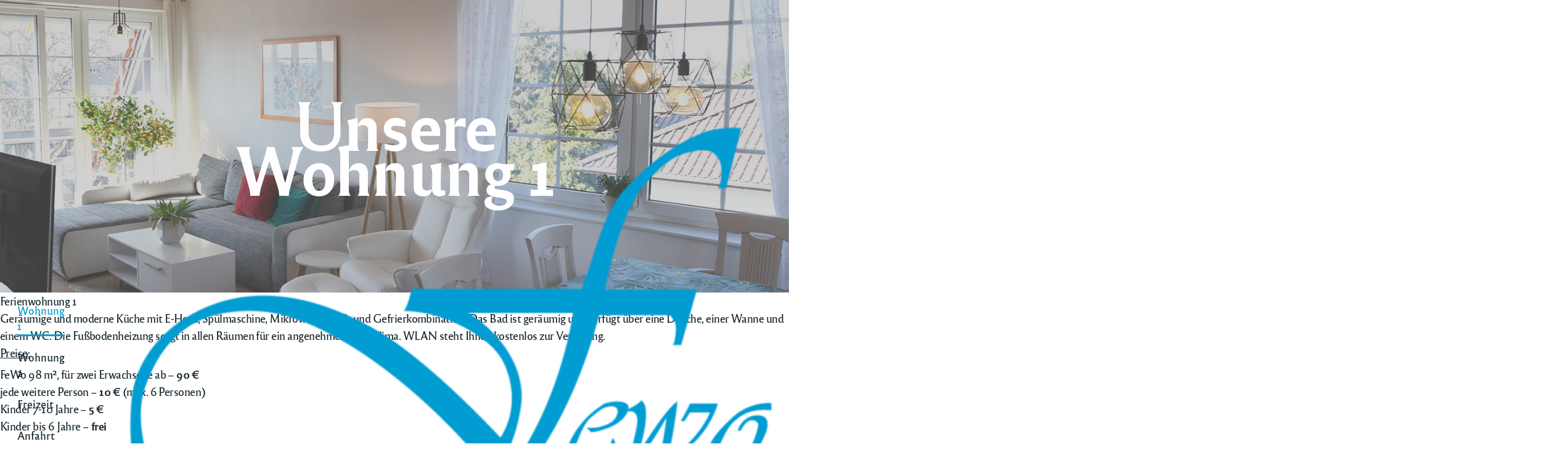

--- FILE ---
content_type: text/html; charset=UTF-8
request_url: https://www.fewo-fuerst.de/wohnung-1/
body_size: 28776
content:
<!DOCTYPE html>
<html lang="de" data-dark-mode-advanced=off>
<head>
	<meta charset="UTF-8" />
	<link href="//pxgcdn.com" rel="preconnect" crossorigin><meta name="viewport" content="width=device-width, initial-scale=1" />

<!-- The SEO Framework von Sybre Waaijer -->
<meta name="robots" content="max-snippet:-1,max-image-preview:large,max-video-preview:-1" />
<link rel="canonical" href="https://www.fewo-fuerst.de/wohnung-1/" />
<meta name="description" content="Geräumige und moderne Küche mit E-Herd, Spülmaschine, Mikrowelle, Kühl- und Gefrierkombination. Das Bad ist geräumig und verfügt über eine Dusche…" />
<meta property="og:type" content="website" />
<meta property="og:locale" content="de_DE" />
<meta property="og:site_name" content="Ferienwohnung Fürst" />
<meta property="og:title" content="FEWO FÜRST - WOHNUNG 1" />
<meta property="og:description" content="Geräumige und moderne Küche mit E-Herd, Spülmaschine, Mikrowelle, Kühl- und Gefrierkombination. Das Bad ist geräumig und verfügt über eine Dusche, einer Wanne und einem WC." />
<meta property="og:url" content="https://www.fewo-fuerst.de/wohnung-1/" />
<meta property="og:image" content="https://fewo-fuerst.de/wp-content/uploads/2022/07/Fewo_Fuerst_Startseite_Luebben_Fewo_Galerie_10.jpg" />
<meta name="twitter:card" content="summary_large_image" />
<meta name="twitter:title" content="FEWO FÜRST - WOHNUNG 1" />
<meta name="twitter:description" content="Geräumige und moderne Küche mit E-Herd, Spülmaschine, Mikrowelle, Kühl- und Gefrierkombination. Das Bad ist geräumig und verfügt über eine Dusche, einer Wanne und einem WC." />
<meta name="twitter:image" content="https://fewo-fuerst.de/wp-content/uploads/2022/07/Fewo_Fuerst_Startseite_Luebben_Fewo_Galerie_10.jpg" />
<script type="application/ld+json">{"@context":"https://schema.org","@graph":[{"@type":"WebSite","@id":"https://www.fewo-fuerst.de/#/schema/WebSite","url":"https://www.fewo-fuerst.de/","name":"Ferienwohnung Fürst","inLanguage":"de","potentialAction":{"@type":"SearchAction","target":{"@type":"EntryPoint","urlTemplate":"https://www.fewo-fuerst.de/search/{search_term_string}/"},"query-input":"required name=search_term_string"},"publisher":{"@type":"Organization","@id":"https://www.fewo-fuerst.de/#/schema/Organization","name":"Ferienwohnung Fürst","url":"https://www.fewo-fuerst.de/","logo":{"@type":"ImageObject","url":"https://www.fewo-fuerst.de/wp-content/uploads/2022/07/cropped-cropped-Logo_Fewo_Fuerst_einzeilig.png","contentUrl":"https://www.fewo-fuerst.de/wp-content/uploads/2022/07/cropped-cropped-Logo_Fewo_Fuerst_einzeilig.png","width":2376,"height":1203,"contentSize":"58350"}}},{"@type":"WebPage","@id":"https://www.fewo-fuerst.de/wohnung-1/","url":"https://www.fewo-fuerst.de/wohnung-1/","name":"Wohnung 1 - Ferienwohnung Fürst","description":"Geräumige und moderne Küche mit E-Herd, Spülmaschine, Mikrowelle, Kühl- und Gefrierkombination. Das Bad ist geräumig und verfügt über eine Dusche…","inLanguage":"de","isPartOf":{"@id":"https://www.fewo-fuerst.de/#/schema/WebSite"},"breadcrumb":{"@type":"BreadcrumbList","@id":"https://www.fewo-fuerst.de/#/schema/BreadcrumbList","itemListElement":[{"@type":"ListItem","position":1,"item":"https://www.fewo-fuerst.de/","name":"Ferienwohnung Fürst"},{"@type":"ListItem","position":2,"name":"Wohnung 1"}]},"potentialAction":{"@type":"ReadAction","target":"https://www.fewo-fuerst.de/wohnung-1/"}}]}</script>
<!-- / The SEO Framework von Sybre Waaijer | 9.53ms meta | 2.18ms boot -->

<title>Wohnung 1 - Ferienwohnung Fürst</title>
<link rel='dns-prefetch' href='//pxgcdn.com' />
<link rel="alternate" type="application/rss+xml" title="Ferienwohnung Fürst &raquo; Feed" href="https://www.fewo-fuerst.de/feed/" />
<link rel="alternate" type="application/rss+xml" title="Ferienwohnung Fürst &raquo; Kommentar-Feed" href="https://www.fewo-fuerst.de/comments/feed/" />
<link rel="alternate" title="oEmbed (JSON)" type="application/json+oembed" href="https://www.fewo-fuerst.de/wp-json/oembed/1.0/embed?url=https%3A%2F%2Fwww.fewo-fuerst.de%2Fwohnung-1%2F" />
<link rel="alternate" title="oEmbed (XML)" type="text/xml+oembed" href="https://www.fewo-fuerst.de/wp-json/oembed/1.0/embed?url=https%3A%2F%2Fwww.fewo-fuerst.de%2Fwohnung-1%2F&#038;format=xml" />
<style id='wp-img-auto-sizes-contain-inline-css'>
img:is([sizes=auto i],[sizes^="auto," i]){contain-intrinsic-size:3000px 1500px}
/*# sourceURL=wp-img-auto-sizes-contain-inline-css */
</style>
<link rel='stylesheet' id='novablocks-collection-style-css' href='https://www.fewo-fuerst.de/wp-content/plugins/nova-blocks/build/collection/style.css?ver=3dd91f56ac1f116bdf11262db6ffa26f' media='screen' />
<link rel='stylesheet' id='novablocks-shape-modeling-style-css' href='https://www.fewo-fuerst.de/wp-content/plugins/nova-blocks/build/shape-modeling/style.css?ver=83aa0be62c7d9209149e2c80bd0f1c86' media='screen' />
<link rel='stylesheet' id='novablocks-media-composition-style-css' href='https://www.fewo-fuerst.de/wp-content/plugins/nova-blocks/build/media-composition/style.css?ver=968dd9e22f66d5f532f35752834ccfd6' media='screen' />
<style id='novablocks/navigation-style-inline-css'>
.nb-navigation{--navigation-item-sub-elements-spacing:7px;--nb-navigation-item-padding-y:.75em}.nb-navigation :is(ul.menu,.menu>ul){-moz-column-gap:var(--nb-navigation-item-spacing);column-gap:var(--nb-navigation-item-spacing)}@media only screen and (min-width:1024px){.nb-navigation{display:flex;justify-content:var(--justify-content,center)}.nb-navigation :is(ul.menu,.menu>ul){justify-content:var(--justify-content,center)}}.nb-navigation .menu>ul,.nb-navigation ul.children,.nb-navigation ul.menu,.nb-navigation ul.sub-menu{list-style:none;padding-left:0}@media only screen and (min-width:1024px){.nb-navigation .menu>ul,.nb-navigation ul.menu{display:flex;flex-wrap:wrap}}.nb-navigation .menu>ul a,.nb-navigation ul.menu a{color:inherit;display:block;padding-bottom:var(--nb-navigation-item-padding-y);padding-top:var(--nb-navigation-item-padding-y);text-decoration:none}.nb-navigation .menu-item-has-children,.nb-navigation .page_item_has_children{position:relative}.nb-navigation .menu-item-has-children[class]>a,.nb-navigation .page_item_has_children[class]>a{display:block}.nb-navigation .menu-item-has-children[class]>a:after,.nb-navigation .page_item_has_children[class]>a:after{background-color:currentColor;content:"";display:inline-block;height:var(--dropdown-icon-size);margin-left:var(--navigation-item-sub-elements-spacing);-webkit-mask:url(/wp-content/plugins/nova-blocks/build/block-library/blocks/navigation/arrow-down.svg) no-repeat 50% 50%;mask:url(/wp-content/plugins/nova-blocks/build/block-library/blocks/navigation/arrow-down.svg) no-repeat 50% 50%;-webkit-mask-position:center;mask-position:center;-webkit-mask-size:contain;mask-size:contain;opacity:.5;width:var(--dropdown-icon-size)}@media only screen and (min-width:1024px){.nb-navigation .menu-item-has-children.hover>.children,.nb-navigation .menu-item-has-children.hover>.sub-menu,.nb-navigation .page_item_has_children.hover>.children,.nb-navigation .page_item_has_children.hover>.sub-menu{opacity:1;pointer-events:auto;transform:translateZ(0)}.nb-navigation .menu-item-has-children:focus-within>.children,.nb-navigation .menu-item-has-children:focus-within>.sub-menu,.nb-navigation .page_item_has_children:focus-within>.children,.nb-navigation .page_item_has_children:focus-within>.sub-menu{opacity:1;pointer-events:auto;transform:translateZ(0)}}@media not screen and (min-width:1024px){.nb-navigation .menu-item-has-children:not(.hover)>.children,.nb-navigation .menu-item-has-children:not(.hover)>.sub-menu,.nb-navigation .page_item_has_children:not(.hover)>.children,.nb-navigation .page_item_has_children:not(.hover)>.sub-menu{display:none}.nb-navigation .menu-item-has-children>.children,.nb-navigation .menu-item-has-children>.sub-menu,.nb-navigation .page_item_has_children>.children,.nb-navigation .page_item_has_children>.sub-menu{position:relative}.nb-navigation .menu-item-has-children>.children:before,.nb-navigation .menu-item-has-children>.sub-menu:before,.nb-navigation .page_item_has_children>.children:before,.nb-navigation .page_item_has_children>.sub-menu:before{background-color:var(--sm-current-fg1-color);content:"";height:100%;left:0;opacity:0.2;pointer-events:none;position:absolute;top:0;width:100%}}@media only screen and (min-width:1024px){.nb-navigation .children,.nb-navigation .sub-menu{background:var(--sm-current-fg2-color,var(--nb-fg2-color));color:var(--sm-current-bg-color,var(--nb-bg-color));left:0;position:absolute;top:100%;width:10em}.nb-navigation .children .children,.nb-navigation .children .sub-menu,.nb-navigation .sub-menu .children,.nb-navigation .sub-menu .sub-menu{left:100%;top:0}.nb-navigation .children .children .page_item_has_children>a:after,.nb-navigation .children .sub-menu .menu-item-has-children>a:after,.nb-navigation .sub-menu .children .page_item_has_children>a:after,.nb-navigation .sub-menu .sub-menu .menu-item-has-children>a:after{transform:translateY(-10%) rotate(-45deg)}.nb-navigation .children .children,.nb-navigation .sub-menu .sub-menu{left:100%;top:0}.nb-navigation :not(:hover)>.children,.nb-navigation :not(:hover)>.sub-menu{display:none}.nb-navigation .menu-item-has-children .menu-item:after,.nb-navigation .page_item_has_children .menu-item:after{background-color:currentColor;content:"";height:100%;left:0;opacity:0;position:absolute;top:0;width:100%;z-index:-1}.nb-navigation .menu-item-has-children .menu-item:focus-within:after,.nb-navigation .menu-item-has-children .menu-item:hover:after,.nb-navigation .page_item_has_children .menu-item:focus-within:after,.nb-navigation .page_item_has_children .menu-item:hover:after{opacity:.05}.nb-navigation .children,.nb-navigation .sub-menu{background-color:var(--sm-current-bg-color,var(--nb-bg-color));border-radius:0.1875em;color:var(--sm-current-fg2-color,var(--nb-fg2-color));filter:drop-shadow(0 0.25em 2em rgba(0,0,0,0.1));opacity:0;padding:.75em 0;pointer-events:none;transform:translate3d(0,-0.75em,0);transition:var(--nb-transition);transition-property:opacity,transform;width:15.625em;z-index:100}.nb-navigation .children a,.nb-navigation .sub-menu a{padding-left:1.25em;padding-right:1.875em;position:relative}.nb-navigation .children a:after,.nb-navigation .sub-menu a:after{position:absolute;right:1em}.nb-navigation .has-submenu-left>.children,.nb-navigation .has-submenu-left>.sub-menu{left:auto;right:0}.nb-navigation .children .page_item_has_children>a:after,.nb-navigation .sub-menu .menu-item-has-children>a:after{position:absolute;right:1.25em;top:50%;transform:translateY(-50%) rotate(-90deg)}.nb-navigation .children .page_item_has_children .children,.nb-navigation .children .page_item_has_children .sub-menu,.nb-navigation .sub-menu .menu-item-has-children .children,.nb-navigation .sub-menu .menu-item-has-children .sub-menu{left:calc(100% - 0.625em);top:-.75em}.nb-navigation .children .page_item_has_children.has-submenu-left .children,.nb-navigation .children .page_item_has_children.has-submenu-left .sub-menu,.nb-navigation .sub-menu .menu-item-has-children.has-submenu-left .children,.nb-navigation .sub-menu .menu-item-has-children.has-submenu-left .sub-menu{left:auto;right:calc(100% - 0.625em)}.nb-navigation :not(:hover)>.children,.nb-navigation :not(:hover)>.sub-menu{display:block}.nb-navigation .sub-menu .sub-menu[class] .menu-item-has-children>a:after{position:absolute;right:1.25em;top:50%;transform:translateY(-50%) rotate(-90deg)}}.nb-navigation .menu-item[class]{--dropdown-icon-size:0.55em;margin-top:0;position:relative}.nb-navigation .menu-item[class] .menu-description{--font-size-modifier:0.75;display:block;opacity:.5;order:2;padding-right:var(--dropdown-icon-size)}@media not screen and (min-width:1024px){.nb-navigation .menu-item[class] .menu-description{width:100%}}
/*# sourceURL=https://www.fewo-fuerst.de/wp-content/plugins/nova-blocks/build/block-library/blocks/navigation/style.css */
</style>
<style id='novablocks/logo-style-inline-css'>
:is(.site-logo,.specificity.x2){--nb-current-logo-height-setting:var(--nb-header-logo-height-setting)}:is(.site-logo,.specificity.x2) a{display:block}:is(.site-logo,.specificity.x2) img{display:block;height:calc(var(--nb-current-logo-height-setting)*1px);max-width:100%;-o-object-fit:contain;object-fit:contain;width:auto}@media not screen and (min-width:1024px){:is(.site-logo,.specificity.x2) img{--nb-current-logo-height-setting:var(--nb-mobile-header-logo-height-setting)}}.site-title{font-size:calc(var(--nb-header-logo-height-setting)*1px);margin:0}.site-title a{color:inherit;text-decoration:none}@media not screen and (min-width:768px){.site-title{font-size:calc(var(--nb-mobile-header-logo-height-setting)*1px)}}.site-branding{align-items:center;display:flex;flex-shrink:0;justify-content:var(--justify-content,center);z-index:1}.site-info{text-align:center}.site-logo+.site-info{text-align:left}.site-logo+.site-info .site-description,.site-logo+.site-info .site-title{margin-left:1rem}
/*# sourceURL=https://www.fewo-fuerst.de/wp-content/plugins/nova-blocks/build/block-library/blocks/logo/style.css */
</style>
<style id='novablocks/header-row-style-inline-css'>
@media not screen and (min-width:1024px){.nb-header-row{--header-background-opacity:0;--nb-block-top-spacing:0!important;--nb-block-bottom-spacing:0!important;--nb-emphasis-top-spacing:0!important;--nb-emphasis-bottom-spacing:0!important;display:flex;flex-direction:column}.nb-header-row .nb-navigation--primary{order:-1}:is(.nb-header-row,.more.specfic){--sm-current-bg-color:inherit;--sm-current-fg1-color:inherit;--sm-current-fg2-color:inherit;--sm-current-accent-color:inherit}.nb-header-row--primary{order:-1}}.nb-header-row{margin-bottom:0;margin-top:0;padding:0 var(--nb-wrapper-sides-spacings);position:relative;z-index:10}:is(.nb-header-row__inner-container,.specificity.x2.x3.x4){padding-left:0;padding-right:0}.nb-header-row__inner-container[class]>.wp-block.alignfull[class]{margin-left:0;margin-right:0}@media only screen and (min-width:1024px){.nb-header-row__inner-container[class]>.wp-block{align-items:center;-moz-column-gap:var(--nb-navigation-item-spacing);column-gap:var(--nb-navigation-item-spacing);display:flex}.nb-header-row__inner-container[class]>.wp-block>:first-child:not(:last-child),.nb-header-row__inner-container[class]>.wp-block>:last-child:not(:first-child){flex:1 1 50%}.nb-header-row__inner-container[class]>.wp-block>:not(:first-child):not(:last-child),.nb-header-row__inner-container[class]>.wp-block>:only-child{flex:1 0 auto}.nb-header-row__inner-container[class]>.wp-block>*{justify-content:var(--justify-content,center)}.nb-header-row__inner-container[class]>.wp-block>:first-child:not(:last-child){--justify-content:flex-start}.nb-header-row__inner-container[class]>.wp-block>:last-child:not(:first-child){--justify-content:flex-end}.nb-header-row__inner-container[class]>.wp-block>[class*=branding][class][class][class]{flex-basis:auto}.nb-header-row__inner-container[class]>.wp-block>[class*=nb-navigation][class][class][class]{flex-grow:1}.nb-header[class] .nb-header-row:not(.nb-header-row--primary){--nb-navigation-item-spacing:1.25em}}
/*# sourceURL=https://www.fewo-fuerst.de/wp-content/plugins/nova-blocks/build/block-library/blocks/header-row/style.css */
</style>
<link rel='stylesheet' id='novablocks/header-style-css' href='https://www.fewo-fuerst.de/wp-content/plugins/nova-blocks/build/block-library/blocks/header/style.css?ver=d0460b00254823840c0a1f83805fdf34' media='screen' />
<style id='novablocks/headline-style-inline-css'>
.c-headline__primary,.c-headline__secondary{display:block}
/*# sourceURL=https://www.fewo-fuerst.de/wp-content/plugins/nova-blocks/build/block-library/blocks/headline/style.css */
</style>
<link rel='stylesheet' id='novablocks/supernova-item-style-css' href='https://www.fewo-fuerst.de/wp-content/plugins/nova-blocks/build/block-library/blocks/supernova-item/style.css?ver=1749082926' media='screen' />
<link rel='stylesheet' id='novablocks/supernova-style-css' href='https://www.fewo-fuerst.de/wp-content/plugins/nova-blocks/build/block-library/blocks/supernova/style.css?ver=1e452c02f3eb7670d2b16e4815c79f7a' media='screen' />
<style id='wp-block-heading-inline-css'>
h1:where(.wp-block-heading).has-background,h2:where(.wp-block-heading).has-background,h3:where(.wp-block-heading).has-background,h4:where(.wp-block-heading).has-background,h5:where(.wp-block-heading).has-background,h6:where(.wp-block-heading).has-background{padding:1.25em 2.375em}h1.has-text-align-left[style*=writing-mode]:where([style*=vertical-lr]),h1.has-text-align-right[style*=writing-mode]:where([style*=vertical-rl]),h2.has-text-align-left[style*=writing-mode]:where([style*=vertical-lr]),h2.has-text-align-right[style*=writing-mode]:where([style*=vertical-rl]),h3.has-text-align-left[style*=writing-mode]:where([style*=vertical-lr]),h3.has-text-align-right[style*=writing-mode]:where([style*=vertical-rl]),h4.has-text-align-left[style*=writing-mode]:where([style*=vertical-lr]),h4.has-text-align-right[style*=writing-mode]:where([style*=vertical-rl]),h5.has-text-align-left[style*=writing-mode]:where([style*=vertical-lr]),h5.has-text-align-right[style*=writing-mode]:where([style*=vertical-rl]),h6.has-text-align-left[style*=writing-mode]:where([style*=vertical-lr]),h6.has-text-align-right[style*=writing-mode]:where([style*=vertical-rl]){rotate:180deg}
/*# sourceURL=https://www.fewo-fuerst.de/wp-content/plugins/gutenberg/build/styles/block-library/heading/style.min.css */
</style>
<style id='wp-block-paragraph-inline-css'>
.is-small-text{font-size:.875em}.is-regular-text{font-size:1em}.is-large-text{font-size:2.25em}.is-larger-text{font-size:3em}.has-drop-cap:not(:focus):first-letter{float:left;font-size:8.4em;font-style:normal;font-weight:100;line-height:.68;margin:.05em .1em 0 0;text-transform:uppercase}body.rtl .has-drop-cap:not(:focus):first-letter{float:none;margin-left:.1em}p.has-drop-cap.has-background{overflow:hidden}:root :where(p.has-background){padding:1.25em 2.375em}:where(p.has-text-color:not(.has-link-color)) a{color:inherit}p.has-text-align-left[style*="writing-mode:vertical-lr"],p.has-text-align-right[style*="writing-mode:vertical-rl"]{rotate:180deg}
/*# sourceURL=https://www.fewo-fuerst.de/wp-content/plugins/gutenberg/build/styles/block-library/paragraph/style.min.css */
</style>
<style id='wp-block-columns-inline-css'>
.wp-block-columns{box-sizing:border-box;display:flex;flex-wrap:wrap!important}@media (min-width:782px){.wp-block-columns{flex-wrap:nowrap!important}}.wp-block-columns{align-items:normal!important}.wp-block-columns.are-vertically-aligned-top{align-items:flex-start}.wp-block-columns.are-vertically-aligned-center{align-items:center}.wp-block-columns.are-vertically-aligned-bottom{align-items:flex-end}@media (max-width:781px){.wp-block-columns:not(.is-not-stacked-on-mobile)>.wp-block-column{flex-basis:100%!important}}@media (min-width:782px){.wp-block-columns:not(.is-not-stacked-on-mobile)>.wp-block-column{flex-basis:0;flex-grow:1}.wp-block-columns:not(.is-not-stacked-on-mobile)>.wp-block-column[style*=flex-basis]{flex-grow:0}}.wp-block-columns.is-not-stacked-on-mobile{flex-wrap:nowrap!important}.wp-block-columns.is-not-stacked-on-mobile>.wp-block-column{flex-basis:0;flex-grow:1}.wp-block-columns.is-not-stacked-on-mobile>.wp-block-column[style*=flex-basis]{flex-grow:0}:where(.wp-block-columns){margin-bottom:1.75em}:where(.wp-block-columns.has-background){padding:1.25em 2.375em}.wp-block-column{flex-grow:1;min-width:0;overflow-wrap:break-word;word-break:break-word}.wp-block-column.is-vertically-aligned-top{align-self:flex-start}.wp-block-column.is-vertically-aligned-center{align-self:center}.wp-block-column.is-vertically-aligned-bottom{align-self:flex-end}.wp-block-column.is-vertically-aligned-stretch{align-self:stretch}.wp-block-column.is-vertically-aligned-bottom,.wp-block-column.is-vertically-aligned-center,.wp-block-column.is-vertically-aligned-top{width:100%}
/*# sourceURL=https://www.fewo-fuerst.de/wp-content/plugins/gutenberg/build/styles/block-library/columns/style.min.css */
</style>
<style id='wp-block-button-inline-css'>
.wp-block-button__link{align-content:center;box-sizing:border-box;cursor:pointer;display:inline-block;height:100%;text-align:center;word-break:break-word}.wp-block-button__link.aligncenter{text-align:center}.wp-block-button__link.alignright{text-align:right}:where(.wp-block-button__link){border-radius:9999px;box-shadow:none;padding:calc(.667em + 2px) calc(1.333em + 2px);text-decoration:none}.wp-block-button[style*=text-decoration] .wp-block-button__link{text-decoration:inherit}.wp-block-buttons>.wp-block-button.has-custom-width{max-width:none}.wp-block-buttons>.wp-block-button.has-custom-width .wp-block-button__link{width:100%}.wp-block-buttons>.wp-block-button.has-custom-font-size .wp-block-button__link{font-size:inherit}.wp-block-buttons>.wp-block-button.wp-block-button__width-25{width:calc(25% - var(--wp--style--block-gap, .5em)*.75)}.wp-block-buttons>.wp-block-button.wp-block-button__width-50{width:calc(50% - var(--wp--style--block-gap, .5em)*.5)}.wp-block-buttons>.wp-block-button.wp-block-button__width-75{width:calc(75% - var(--wp--style--block-gap, .5em)*.25)}.wp-block-buttons>.wp-block-button.wp-block-button__width-100{flex-basis:100%;width:100%}.wp-block-buttons.is-vertical>.wp-block-button.wp-block-button__width-25{width:25%}.wp-block-buttons.is-vertical>.wp-block-button.wp-block-button__width-50{width:50%}.wp-block-buttons.is-vertical>.wp-block-button.wp-block-button__width-75{width:75%}.wp-block-button.is-style-squared,.wp-block-button__link.wp-block-button.is-style-squared{border-radius:0}.wp-block-button.no-border-radius,.wp-block-button__link.no-border-radius{border-radius:0!important}:root :where(.wp-block-button .wp-block-button__link.is-style-outline),:root :where(.wp-block-button.is-style-outline>.wp-block-button__link){border:2px solid;padding:.667em 1.333em}:root :where(.wp-block-button .wp-block-button__link.is-style-outline:not(.has-text-color)),:root :where(.wp-block-button.is-style-outline>.wp-block-button__link:not(.has-text-color)){color:currentColor}:root :where(.wp-block-button .wp-block-button__link.is-style-outline:not(.has-background)),:root :where(.wp-block-button.is-style-outline>.wp-block-button__link:not(.has-background)){background-color:initial;background-image:none}
/*# sourceURL=https://www.fewo-fuerst.de/wp-content/plugins/gutenberg/build/styles/block-library/button/style.min.css */
</style>
<style id='wp-block-group-inline-css'>
.wp-block-group{box-sizing:border-box}:where(.wp-block-group.wp-block-group-is-layout-constrained){position:relative}
/*# sourceURL=https://www.fewo-fuerst.de/wp-content/plugins/gutenberg/build/styles/block-library/group/style.min.css */
</style>
<style id='wp-block-separator-inline-css'>
@charset "UTF-8";.wp-block-separator{border:none;border-top:2px solid}:root :where(.wp-block-separator.is-style-dots){height:auto;line-height:1;text-align:center}:root :where(.wp-block-separator.is-style-dots):before{color:currentColor;content:"···";font-family:serif;font-size:1.5em;letter-spacing:2em;padding-left:2em}.wp-block-separator.is-style-dots{background:none!important;border:none!important}
/*# sourceURL=https://www.fewo-fuerst.de/wp-content/plugins/gutenberg/build/styles/block-library/separator/style.min.css */
</style>
<style id='wp-block-image-inline-css'>
.wp-block-image>a,.wp-block-image>figure>a{display:inline-block}.wp-block-image img{box-sizing:border-box;height:auto;max-width:100%;vertical-align:bottom}@media not (prefers-reduced-motion){.wp-block-image img.hide{visibility:hidden}.wp-block-image img.show{animation:show-content-image .4s}}.wp-block-image[style*=border-radius] img,.wp-block-image[style*=border-radius]>a{border-radius:inherit}.wp-block-image.has-custom-border img{box-sizing:border-box}.wp-block-image.aligncenter{text-align:center}.wp-block-image.alignfull>a,.wp-block-image.alignwide>a{width:100%}.wp-block-image.alignfull img,.wp-block-image.alignwide img{height:auto;width:100%}.wp-block-image .aligncenter,.wp-block-image .alignleft,.wp-block-image .alignright,.wp-block-image.aligncenter,.wp-block-image.alignleft,.wp-block-image.alignright{display:table}.wp-block-image .aligncenter>figcaption,.wp-block-image .alignleft>figcaption,.wp-block-image .alignright>figcaption,.wp-block-image.aligncenter>figcaption,.wp-block-image.alignleft>figcaption,.wp-block-image.alignright>figcaption{caption-side:bottom;display:table-caption}.wp-block-image .alignleft{float:left;margin:.5em 1em .5em 0}.wp-block-image .alignright{float:right;margin:.5em 0 .5em 1em}.wp-block-image .aligncenter{margin-left:auto;margin-right:auto}.wp-block-image :where(figcaption){margin-bottom:1em;margin-top:.5em}.wp-block-image.is-style-circle-mask img{border-radius:9999px}@supports ((-webkit-mask-image:none) or (mask-image:none)) or (-webkit-mask-image:none){.wp-block-image.is-style-circle-mask img{border-radius:0;-webkit-mask-image:url('data:image/svg+xml;utf8,<svg viewBox="0 0 100 100" xmlns="http://www.w3.org/2000/svg"><circle cx="50" cy="50" r="50"/></svg>');mask-image:url('data:image/svg+xml;utf8,<svg viewBox="0 0 100 100" xmlns="http://www.w3.org/2000/svg"><circle cx="50" cy="50" r="50"/></svg>');mask-mode:alpha;-webkit-mask-position:center;mask-position:center;-webkit-mask-repeat:no-repeat;mask-repeat:no-repeat;-webkit-mask-size:contain;mask-size:contain}}:root :where(.wp-block-image.is-style-rounded img,.wp-block-image .is-style-rounded img){border-radius:9999px}.wp-block-image figure{margin:0}.wp-lightbox-container{display:flex;flex-direction:column;position:relative}.wp-lightbox-container img{cursor:zoom-in}.wp-lightbox-container img:hover+button{opacity:1}.wp-lightbox-container button{align-items:center;backdrop-filter:blur(16px) saturate(180%);background-color:#5a5a5a40;border:none;border-radius:4px;cursor:zoom-in;display:flex;height:20px;justify-content:center;opacity:0;padding:0;position:absolute;right:16px;text-align:center;top:16px;width:20px;z-index:100}@media not (prefers-reduced-motion){.wp-lightbox-container button{transition:opacity .2s ease}}.wp-lightbox-container button:focus-visible{outline:3px auto #5a5a5a40;outline:3px auto -webkit-focus-ring-color;outline-offset:3px}.wp-lightbox-container button:hover{cursor:pointer;opacity:1}.wp-lightbox-container button:focus{opacity:1}.wp-lightbox-container button:focus,.wp-lightbox-container button:hover,.wp-lightbox-container button:not(:hover):not(:active):not(.has-background){background-color:#5a5a5a40;border:none}.wp-lightbox-overlay{box-sizing:border-box;cursor:zoom-out;height:100vh;left:0;overflow:hidden;position:fixed;top:0;visibility:hidden;width:100%;z-index:100000}.wp-lightbox-overlay .close-button{align-items:center;cursor:pointer;display:flex;justify-content:center;min-height:40px;min-width:40px;padding:0;position:absolute;right:calc(env(safe-area-inset-right) + 16px);top:calc(env(safe-area-inset-top) + 16px);z-index:5000000}.wp-lightbox-overlay .close-button:focus,.wp-lightbox-overlay .close-button:hover,.wp-lightbox-overlay .close-button:not(:hover):not(:active):not(.has-background){background:none;border:none}.wp-lightbox-overlay .lightbox-image-container{height:var(--wp--lightbox-container-height);left:50%;overflow:hidden;position:absolute;top:50%;transform:translate(-50%,-50%);transform-origin:top left;width:var(--wp--lightbox-container-width);z-index:9999999999}.wp-lightbox-overlay .wp-block-image{align-items:center;box-sizing:border-box;display:flex;height:100%;justify-content:center;margin:0;position:relative;transform-origin:0 0;width:100%;z-index:3000000}.wp-lightbox-overlay .wp-block-image img{height:var(--wp--lightbox-image-height);min-height:var(--wp--lightbox-image-height);min-width:var(--wp--lightbox-image-width);width:var(--wp--lightbox-image-width)}.wp-lightbox-overlay .wp-block-image figcaption{display:none}.wp-lightbox-overlay button{background:none;border:none}.wp-lightbox-overlay .scrim{background-color:#fff;height:100%;opacity:.9;position:absolute;width:100%;z-index:2000000}.wp-lightbox-overlay.active{visibility:visible}@media not (prefers-reduced-motion){.wp-lightbox-overlay.active{animation:turn-on-visibility .25s both}.wp-lightbox-overlay.active img{animation:turn-on-visibility .35s both}.wp-lightbox-overlay.show-closing-animation:not(.active){animation:turn-off-visibility .35s both}.wp-lightbox-overlay.show-closing-animation:not(.active) img{animation:turn-off-visibility .25s both}.wp-lightbox-overlay.zoom.active{animation:none;opacity:1;visibility:visible}.wp-lightbox-overlay.zoom.active .lightbox-image-container{animation:lightbox-zoom-in .4s}.wp-lightbox-overlay.zoom.active .lightbox-image-container img{animation:none}.wp-lightbox-overlay.zoom.active .scrim{animation:turn-on-visibility .4s forwards}.wp-lightbox-overlay.zoom.show-closing-animation:not(.active){animation:none}.wp-lightbox-overlay.zoom.show-closing-animation:not(.active) .lightbox-image-container{animation:lightbox-zoom-out .4s}.wp-lightbox-overlay.zoom.show-closing-animation:not(.active) .lightbox-image-container img{animation:none}.wp-lightbox-overlay.zoom.show-closing-animation:not(.active) .scrim{animation:turn-off-visibility .4s forwards}}@keyframes show-content-image{0%{visibility:hidden}99%{visibility:hidden}to{visibility:visible}}@keyframes turn-on-visibility{0%{opacity:0}to{opacity:1}}@keyframes turn-off-visibility{0%{opacity:1;visibility:visible}99%{opacity:0;visibility:visible}to{opacity:0;visibility:hidden}}@keyframes lightbox-zoom-in{0%{transform:translate(calc((-100vw + var(--wp--lightbox-scrollbar-width))/2 + var(--wp--lightbox-initial-left-position)),calc(-50vh + var(--wp--lightbox-initial-top-position))) scale(var(--wp--lightbox-scale))}to{transform:translate(-50%,-50%) scale(1)}}@keyframes lightbox-zoom-out{0%{transform:translate(-50%,-50%) scale(1);visibility:visible}99%{visibility:visible}to{transform:translate(calc((-100vw + var(--wp--lightbox-scrollbar-width))/2 + var(--wp--lightbox-initial-left-position)),calc(-50vh + var(--wp--lightbox-initial-top-position))) scale(var(--wp--lightbox-scale));visibility:hidden}}
/*# sourceURL=https://www.fewo-fuerst.de/wp-content/plugins/gutenberg/build/styles/block-library/image/style.min.css */
</style>
<style id='wp-block-post-content-inline-css'>
.wp-block-post-content{display:flow-root}
/*# sourceURL=https://www.fewo-fuerst.de/wp-content/plugins/gutenberg/build/styles/block-library/post-content/style.min.css */
</style>
<style id='novablocks/sidecar-style-inline-css'>
:root{--body-font-size:16;--offset-addon:230}.strech-grid-items{align-items:stretch!important}:root{--nb-font-size-smallest:0.82;--nb-font-size-smaller:0.93;--nb-font-size-normal:1;--nb-font-size-larger:1.12;--nb-font-size-largest:1.18}@media only screen and (min-width:1024px){.nb-sidecar-area{--nb-block-top-spacing:0!important;grid-row:1}}.nb-sidecar-area--sidebar{height:100%;position:relative}@media not screen and (min-width:1024px){.nb-sidecar-area--sidebar{padding-top:0!important}}.nb-sidecar-area--content{order:-1}.break-align-left{--block-wide-start:ws;--block-full-start:fs}.break-align-right{--block-wide-end:we;--block-full-end:fe}@media only screen and (min-width:1024px){.nb-sidecar:not(.nb-sidecar--sidebar-none)>.nb-sidecar-area--content{--block-content-start:var(--block-wide-start);--block-content-end:var(--block-wide-end)}.nb-sidecar--sidebar-left>.nb-sidecar-area--content{--block-wide-start:cs;--block-full-start:cs}.nb-sidecar--sidebar-left>.nb-sidecar-area--sidebar{--block-content-start:ws;--block-content-end:gs}.nb-sidecar--sidebar-right>.nb-sidecar-area--content{--block-wide-end:ce;--block-full-end:ce}.nb-sidecar--sidebar-right>.nb-sidecar-area--sidebar{--block-content-start:ge;--block-content-end:we}}.nb-sidecar--sticky-sidebar.nb-sidecar--sidebar-ready .nb-sidecar-area--sidebar>:last-child{position:sticky;top:var(--nb-sidecar-sticky-top,var(--nb-spacing));transition:opacity .2s ease-out}@media only screen and (min-width:1024px){.nb-sidecar--sticky-sidebar.nb-sidecar--sidebar-ready .nb-sidecar-area--sidebar>:last-child.novablocks-hidden-block{opacity:0}}.nb-sidecar--sidebar-left.nb-sidecar--sidebar-small{--nb-sidecar-sidebar-left-width:min(var(--nb-sidecar-sidebar-left-max-width),var(--nb-sidecar-sidebar-small-width))}.nb-sidecar--sidebar-right.nb-sidecar--sidebar-small{--nb-sidecar-sidebar-right-width:min(var(--nb-sidecar-sidebar-right-max-width),var(--nb-sidecar-sidebar-small-width))}.nb-sidecar--sidebar-left.nb-sidecar--sidebar-medium{--nb-sidecar-sidebar-left-width:min(var(--nb-sidecar-sidebar-left-max-width),var(--nb-sidecar-sidebar-medium-width))}.nb-sidecar--sidebar-right.nb-sidecar--sidebar-medium{--nb-sidecar-sidebar-right-width:min(var(--nb-sidecar-sidebar-right-max-width),var(--nb-sidecar-sidebar-medium-width))}.nb-sidecar--sidebar-left.nb-sidecar--sidebar-large{--nb-sidecar-sidebar-left-width:min(var(--nb-sidecar-sidebar-left-max-width),var(--nb-sidecar-sidebar-large-width))}.nb-sidecar--sidebar-right.nb-sidecar--sidebar-large{--nb-sidecar-sidebar-right-width:min(var(--nb-sidecar-sidebar-right-max-width),var(--nb-sidecar-sidebar-large-width))}
/*# sourceURL=https://www.fewo-fuerst.de/wp-content/plugins/nova-blocks/build/block-library/blocks/sidecar/style.css */
</style>
<style id='wp-block-navigation-link-inline-css'>
.wp-block-navigation .wp-block-navigation-item__label{overflow-wrap:break-word}.wp-block-navigation .wp-block-navigation-item__description{display:none}.link-ui-tools{outline:1px solid #f0f0f0;padding:8px}.link-ui-block-inserter{padding-top:8px}.link-ui-block-inserter__back{margin-left:8px;text-transform:uppercase}
/*# sourceURL=https://www.fewo-fuerst.de/wp-content/plugins/gutenberg/build/styles/block-library/navigation-link/style.min.css */
</style>
<link rel='stylesheet' id='wp-block-navigation-css' href='https://www.fewo-fuerst.de/wp-content/plugins/gutenberg/build/styles/block-library/navigation/style.min.css?ver=22.4.3' media='all' />
<link rel='stylesheet' id='style-manager-font-stylesheet-0-css' href='//pxgcdn.com/fonts/reforma1969/stylesheet.css' media='all' />
<link rel='stylesheet' id='style-manager-font-stylesheet-1-css' href='//pxgcdn.com/fonts/reforma2018/stylesheet.css' media='all' />
<link rel='stylesheet' id='style-manager-font-stylesheet-2-css' href='//pxgcdn.com/fonts/billy-ohio/stylesheet.css' media='all' />
<style id='wp-emoji-styles-inline-css'>

	img.wp-smiley, img.emoji {
		display: inline !important;
		border: none !important;
		box-shadow: none !important;
		height: 1em !important;
		width: 1em !important;
		margin: 0 0.07em !important;
		vertical-align: -0.1em !important;
		background: none !important;
		padding: 0 !important;
	}
/*# sourceURL=wp-emoji-styles-inline-css */
</style>
<style id='wp-block-library-inline-css'>
:root{--wp-block-synced-color:#7a00df;--wp-block-synced-color--rgb:122,0,223;--wp-bound-block-color:var(--wp-block-synced-color);--wp-editor-canvas-background:#ddd;--wp-admin-theme-color:#007cba;--wp-admin-theme-color--rgb:0,124,186;--wp-admin-theme-color-darker-10:#006ba1;--wp-admin-theme-color-darker-10--rgb:0,107,160.5;--wp-admin-theme-color-darker-20:#005a87;--wp-admin-theme-color-darker-20--rgb:0,90,135;--wp-admin-border-width-focus:2px}@media (min-resolution:192dpi){:root{--wp-admin-border-width-focus:1.5px}}.wp-element-button{cursor:pointer}:root .has-very-light-gray-background-color{background-color:#eee}:root .has-very-dark-gray-background-color{background-color:#313131}:root .has-very-light-gray-color{color:#eee}:root .has-very-dark-gray-color{color:#313131}:root .has-vivid-green-cyan-to-vivid-cyan-blue-gradient-background{background:linear-gradient(135deg,#00d084,#0693e3)}:root .has-purple-crush-gradient-background{background:linear-gradient(135deg,#34e2e4,#4721fb 50%,#ab1dfe)}:root .has-hazy-dawn-gradient-background{background:linear-gradient(135deg,#faaca8,#dad0ec)}:root .has-subdued-olive-gradient-background{background:linear-gradient(135deg,#fafae1,#67a671)}:root .has-atomic-cream-gradient-background{background:linear-gradient(135deg,#fdd79a,#004a59)}:root .has-nightshade-gradient-background{background:linear-gradient(135deg,#330968,#31cdcf)}:root .has-midnight-gradient-background{background:linear-gradient(135deg,#020381,#2874fc)}:root{--wp--preset--font-size--normal:16px;--wp--preset--font-size--huge:42px}.has-regular-font-size{font-size:1em}.has-larger-font-size{font-size:2.625em}.has-normal-font-size{font-size:var(--wp--preset--font-size--normal)}.has-huge-font-size{font-size:var(--wp--preset--font-size--huge)}:root .has-text-align-center{text-align:center}:root .has-text-align-left{text-align:left}:root .has-text-align-right{text-align:right}.has-fit-text{white-space:nowrap!important}#end-resizable-editor-section{display:none}.aligncenter{clear:both}.items-justified-left{justify-content:flex-start}.items-justified-center{justify-content:center}.items-justified-right{justify-content:flex-end}.items-justified-space-between{justify-content:space-between}.screen-reader-text{word-wrap:normal!important;border:0;clip-path:inset(50%);height:1px;margin:-1px;overflow:hidden;padding:0;position:absolute;width:1px}.screen-reader-text:focus{background-color:#ddd;clip-path:none;color:#444;display:block;font-size:1em;height:auto;left:5px;line-height:normal;padding:15px 23px 14px;text-decoration:none;top:5px;width:auto;z-index:100000}html :where(.has-border-color){border-style:solid}html :where([style*=border-top-color]){border-top-style:solid}html :where([style*=border-right-color]){border-right-style:solid}html :where([style*=border-bottom-color]){border-bottom-style:solid}html :where([style*=border-left-color]){border-left-style:solid}html :where([style*=border-width]){border-style:solid}html :where([style*=border-top-width]){border-top-style:solid}html :where([style*=border-right-width]){border-right-style:solid}html :where([style*=border-bottom-width]){border-bottom-style:solid}html :where([style*=border-left-width]){border-left-style:solid}html :where(img[class*=wp-image-]){height:auto;max-width:100%}:where(figure){margin:0 0 1em}html :where(.is-position-sticky){--wp-admin--admin-bar--position-offset:var(--wp-admin--admin-bar--height,0px)}@media screen and (max-width:600px){html :where(.is-position-sticky){--wp-admin--admin-bar--position-offset:0px}}
/*# sourceURL=https://www.fewo-fuerst.de/wp-content/plugins/gutenberg/build/styles/block-library/common.min.css */
</style>
<link rel='stylesheet' id='coblocks-frontend-css' href='https://www.fewo-fuerst.de/wp-content/plugins/coblocks/dist/style-coblocks-1.css?ver=3.1.16' media='all' />
<link rel='stylesheet' id='coblocks-extensions-css' href='https://www.fewo-fuerst.de/wp-content/plugins/coblocks/dist/style-coblocks-extensions.css?ver=3.1.16' media='all' />
<link rel='stylesheet' id='coblocks-animation-css' href='https://www.fewo-fuerst.de/wp-content/plugins/coblocks/dist/style-coblocks-animation.css?ver=2677611078ee87eb3b1c' media='all' />
<link rel='stylesheet' id='novablocks-core-style-css' href='https://www.fewo-fuerst.de/wp-content/plugins/nova-blocks/build/core/style.css?ver=fd74c2f3fb3fd90e0afd4db17e6e7afd' media='screen' />
<style id='wp-block-template-skip-link-inline-css'>

		.skip-link.screen-reader-text {
			border: 0;
			clip-path: inset(50%);
			height: 1px;
			margin: -1px;
			overflow: hidden;
			padding: 0;
			position: absolute !important;
			width: 1px;
			word-wrap: normal !important;
		}

		.skip-link.screen-reader-text:focus {
			background-color: #eee;
			clip-path: none;
			color: #444;
			display: block;
			font-size: 1em;
			height: auto;
			left: 5px;
			line-height: normal;
			padding: 15px 23px 14px;
			text-decoration: none;
			top: 5px;
			width: auto;
			z-index: 100000;
		}
/*# sourceURL=wp-block-template-skip-link-inline-css */
</style>
<style id='global-styles-inline-css'>
:root{--wp--preset--aspect-ratio--square: 1;--wp--preset--aspect-ratio--4-3: 4/3;--wp--preset--aspect-ratio--3-4: 3/4;--wp--preset--aspect-ratio--3-2: 3/2;--wp--preset--aspect-ratio--2-3: 2/3;--wp--preset--aspect-ratio--16-9: 16/9;--wp--preset--aspect-ratio--9-16: 9/16;--wp--preset--color--black: #000000;--wp--preset--color--cyan-bluish-gray: #abb8c3;--wp--preset--color--white: #ffffff;--wp--preset--color--pale-pink: #f78da7;--wp--preset--color--vivid-red: #cf2e2e;--wp--preset--color--luminous-vivid-orange: #ff6900;--wp--preset--color--luminous-vivid-amber: #fcb900;--wp--preset--color--light-green-cyan: #7bdcb5;--wp--preset--color--vivid-green-cyan: #00d084;--wp--preset--color--pale-cyan-blue: #8ed1fc;--wp--preset--color--vivid-cyan-blue: #0693e3;--wp--preset--color--vivid-purple: #9b51e0;--wp--preset--gradient--vivid-cyan-blue-to-vivid-purple: linear-gradient(135deg,rgb(6,147,227) 0%,rgb(155,81,224) 100%);--wp--preset--gradient--light-green-cyan-to-vivid-green-cyan: linear-gradient(135deg,rgb(122,220,180) 0%,rgb(0,208,130) 100%);--wp--preset--gradient--luminous-vivid-amber-to-luminous-vivid-orange: linear-gradient(135deg,rgb(252,185,0) 0%,rgb(255,105,0) 100%);--wp--preset--gradient--luminous-vivid-orange-to-vivid-red: linear-gradient(135deg,rgb(255,105,0) 0%,rgb(207,46,46) 100%);--wp--preset--gradient--very-light-gray-to-cyan-bluish-gray: linear-gradient(135deg,rgb(238,238,238) 0%,rgb(169,184,195) 100%);--wp--preset--gradient--cool-to-warm-spectrum: linear-gradient(135deg,rgb(74,234,220) 0%,rgb(151,120,209) 20%,rgb(207,42,186) 40%,rgb(238,44,130) 60%,rgb(251,105,98) 80%,rgb(254,248,76) 100%);--wp--preset--gradient--blush-light-purple: linear-gradient(135deg,rgb(255,206,236) 0%,rgb(152,150,240) 100%);--wp--preset--gradient--blush-bordeaux: linear-gradient(135deg,rgb(254,205,165) 0%,rgb(254,45,45) 50%,rgb(107,0,62) 100%);--wp--preset--gradient--luminous-dusk: linear-gradient(135deg,rgb(255,203,112) 0%,rgb(199,81,192) 50%,rgb(65,88,208) 100%);--wp--preset--gradient--pale-ocean: linear-gradient(135deg,rgb(255,245,203) 0%,rgb(182,227,212) 50%,rgb(51,167,181) 100%);--wp--preset--gradient--electric-grass: linear-gradient(135deg,rgb(202,248,128) 0%,rgb(113,206,126) 100%);--wp--preset--gradient--midnight: linear-gradient(135deg,rgb(2,3,129) 0%,rgb(40,116,252) 100%);--wp--preset--font-size--small: 13px;--wp--preset--font-size--medium: 20px;--wp--preset--font-size--large: 36px;--wp--preset--font-size--x-large: 42px;--wp--preset--spacing--20: 0.44rem;--wp--preset--spacing--30: 0.67rem;--wp--preset--spacing--40: 1rem;--wp--preset--spacing--50: 1.5rem;--wp--preset--spacing--60: 2.25rem;--wp--preset--spacing--70: 3.38rem;--wp--preset--spacing--80: 5.06rem;--wp--preset--shadow--natural: 6px 6px 9px rgba(0, 0, 0, 0.2);--wp--preset--shadow--deep: 12px 12px 50px rgba(0, 0, 0, 0.4);--wp--preset--shadow--sharp: 6px 6px 0px rgba(0, 0, 0, 0.2);--wp--preset--shadow--outlined: 6px 6px 0px -3px rgb(255, 255, 255), 6px 6px rgb(0, 0, 0);--wp--preset--shadow--crisp: 6px 6px 0px rgb(0, 0, 0);}:where(body) { margin: 0; }.wp-site-blocks > .alignleft { float: left; margin-right: 2em; }.wp-site-blocks > .alignright { float: right; margin-left: 2em; }.wp-site-blocks > .aligncenter { justify-content: center; margin-left: auto; margin-right: auto; }:where(.is-layout-flex){gap: 0.5em;}:where(.is-layout-grid){gap: 0.5em;}.is-layout-flow > .alignleft{float: left;margin-inline-start: 0;margin-inline-end: 2em;}.is-layout-flow > .alignright{float: right;margin-inline-start: 2em;margin-inline-end: 0;}.is-layout-flow > .aligncenter{margin-left: auto !important;margin-right: auto !important;}.is-layout-constrained > .alignleft{float: left;margin-inline-start: 0;margin-inline-end: 2em;}.is-layout-constrained > .alignright{float: right;margin-inline-start: 2em;margin-inline-end: 0;}.is-layout-constrained > .aligncenter{margin-left: auto !important;margin-right: auto !important;}.is-layout-constrained > :where(:not(.alignleft):not(.alignright):not(.alignfull)){margin-left: auto !important;margin-right: auto !important;}body .is-layout-flex{display: flex;}.is-layout-flex{flex-wrap: wrap;align-items: center;}.is-layout-flex > :is(*, div){margin: 0;}body .is-layout-grid{display: grid;}.is-layout-grid > :is(*, div){margin: 0;}body{padding-top: 0px;padding-right: 0px;padding-bottom: 0px;padding-left: 0px;}:root :where(.wp-element-button, .wp-block-button__link){background-color: #32373c;border-width: 0;color: #fff;font-family: inherit;font-size: inherit;font-style: inherit;font-weight: inherit;letter-spacing: inherit;line-height: inherit;padding-top: calc(0.667em + 2px);padding-right: calc(1.333em + 2px);padding-bottom: calc(0.667em + 2px);padding-left: calc(1.333em + 2px);text-decoration: none;text-transform: inherit;}.has-black-color{color: var(--wp--preset--color--black) !important;}.has-cyan-bluish-gray-color{color: var(--wp--preset--color--cyan-bluish-gray) !important;}.has-white-color{color: var(--wp--preset--color--white) !important;}.has-pale-pink-color{color: var(--wp--preset--color--pale-pink) !important;}.has-vivid-red-color{color: var(--wp--preset--color--vivid-red) !important;}.has-luminous-vivid-orange-color{color: var(--wp--preset--color--luminous-vivid-orange) !important;}.has-luminous-vivid-amber-color{color: var(--wp--preset--color--luminous-vivid-amber) !important;}.has-light-green-cyan-color{color: var(--wp--preset--color--light-green-cyan) !important;}.has-vivid-green-cyan-color{color: var(--wp--preset--color--vivid-green-cyan) !important;}.has-pale-cyan-blue-color{color: var(--wp--preset--color--pale-cyan-blue) !important;}.has-vivid-cyan-blue-color{color: var(--wp--preset--color--vivid-cyan-blue) !important;}.has-vivid-purple-color{color: var(--wp--preset--color--vivid-purple) !important;}.has-black-background-color{background-color: var(--wp--preset--color--black) !important;}.has-cyan-bluish-gray-background-color{background-color: var(--wp--preset--color--cyan-bluish-gray) !important;}.has-white-background-color{background-color: var(--wp--preset--color--white) !important;}.has-pale-pink-background-color{background-color: var(--wp--preset--color--pale-pink) !important;}.has-vivid-red-background-color{background-color: var(--wp--preset--color--vivid-red) !important;}.has-luminous-vivid-orange-background-color{background-color: var(--wp--preset--color--luminous-vivid-orange) !important;}.has-luminous-vivid-amber-background-color{background-color: var(--wp--preset--color--luminous-vivid-amber) !important;}.has-light-green-cyan-background-color{background-color: var(--wp--preset--color--light-green-cyan) !important;}.has-vivid-green-cyan-background-color{background-color: var(--wp--preset--color--vivid-green-cyan) !important;}.has-pale-cyan-blue-background-color{background-color: var(--wp--preset--color--pale-cyan-blue) !important;}.has-vivid-cyan-blue-background-color{background-color: var(--wp--preset--color--vivid-cyan-blue) !important;}.has-vivid-purple-background-color{background-color: var(--wp--preset--color--vivid-purple) !important;}.has-black-border-color{border-color: var(--wp--preset--color--black) !important;}.has-cyan-bluish-gray-border-color{border-color: var(--wp--preset--color--cyan-bluish-gray) !important;}.has-white-border-color{border-color: var(--wp--preset--color--white) !important;}.has-pale-pink-border-color{border-color: var(--wp--preset--color--pale-pink) !important;}.has-vivid-red-border-color{border-color: var(--wp--preset--color--vivid-red) !important;}.has-luminous-vivid-orange-border-color{border-color: var(--wp--preset--color--luminous-vivid-orange) !important;}.has-luminous-vivid-amber-border-color{border-color: var(--wp--preset--color--luminous-vivid-amber) !important;}.has-light-green-cyan-border-color{border-color: var(--wp--preset--color--light-green-cyan) !important;}.has-vivid-green-cyan-border-color{border-color: var(--wp--preset--color--vivid-green-cyan) !important;}.has-pale-cyan-blue-border-color{border-color: var(--wp--preset--color--pale-cyan-blue) !important;}.has-vivid-cyan-blue-border-color{border-color: var(--wp--preset--color--vivid-cyan-blue) !important;}.has-vivid-purple-border-color{border-color: var(--wp--preset--color--vivid-purple) !important;}.has-vivid-cyan-blue-to-vivid-purple-gradient-background{background: var(--wp--preset--gradient--vivid-cyan-blue-to-vivid-purple) !important;}.has-light-green-cyan-to-vivid-green-cyan-gradient-background{background: var(--wp--preset--gradient--light-green-cyan-to-vivid-green-cyan) !important;}.has-luminous-vivid-amber-to-luminous-vivid-orange-gradient-background{background: var(--wp--preset--gradient--luminous-vivid-amber-to-luminous-vivid-orange) !important;}.has-luminous-vivid-orange-to-vivid-red-gradient-background{background: var(--wp--preset--gradient--luminous-vivid-orange-to-vivid-red) !important;}.has-very-light-gray-to-cyan-bluish-gray-gradient-background{background: var(--wp--preset--gradient--very-light-gray-to-cyan-bluish-gray) !important;}.has-cool-to-warm-spectrum-gradient-background{background: var(--wp--preset--gradient--cool-to-warm-spectrum) !important;}.has-blush-light-purple-gradient-background{background: var(--wp--preset--gradient--blush-light-purple) !important;}.has-blush-bordeaux-gradient-background{background: var(--wp--preset--gradient--blush-bordeaux) !important;}.has-luminous-dusk-gradient-background{background: var(--wp--preset--gradient--luminous-dusk) !important;}.has-pale-ocean-gradient-background{background: var(--wp--preset--gradient--pale-ocean) !important;}.has-electric-grass-gradient-background{background: var(--wp--preset--gradient--electric-grass) !important;}.has-midnight-gradient-background{background: var(--wp--preset--gradient--midnight) !important;}.has-small-font-size{font-size: var(--wp--preset--font-size--small) !important;}.has-medium-font-size{font-size: var(--wp--preset--font-size--medium) !important;}.has-large-font-size{font-size: var(--wp--preset--font-size--large) !important;}.has-x-large-font-size{font-size: var(--wp--preset--font-size--x-large) !important;}
body{opacity:1 !important}
:where(.wp-block-columns.is-layout-flex){gap: 2em;}:where(.wp-block-columns.is-layout-grid){gap: 2em;}
/*# sourceURL=global-styles-inline-css */
</style>
<style id='core-block-supports-inline-css'>
.wp-container-core-columns-is-layout-9d6595d7{flex-wrap:nowrap;}.wp-container-core-navigation-is-layout-c0ca7d81{flex-direction:column;align-items:flex-start;}
/*# sourceURL=core-block-supports-inline-css */
</style>
<link rel='stylesheet' id='dashicons-css' href='https://www.fewo-fuerst.de/wp-includes/css/dashicons.min.css?ver=6.9' media='all' />
<link rel='stylesheet' id='wp-components-css' href='https://www.fewo-fuerst.de/wp-content/plugins/gutenberg/build/styles/components/style.min.css?ver=22.4.3' media='all' />
<link rel='stylesheet' id='godaddy-styles-css' href='https://www.fewo-fuerst.de/wp-content/plugins/coblocks/includes/Dependencies/GoDaddy/Styles/build/latest.css?ver=2.0.2' media='all' />
<style id='pixelgrade_style_manager-sm-colors-custom-properties-inline-css'>
.wp-block{--force: editor }html{--sm-current-bg-color: var(--sm-bg-color-1);--sm-current-accent-color: var(--sm-accent-color-1);--sm-current-accent2-color: var(--sm-accent2-color-1, var(--sm-current-accent-color));--sm-current-accent3-color: var(--sm-accent3-color-1, var(--sm-current-accent2-color));--sm-current-fg1-color: var(--sm-fg1-color-1);--sm-current-fg2-color: var(--sm-fg2-color-1)}html,[class*=sm-variation-]:where(:not(.sm-color-signal-0)){background-color:var(--sm-current-bg-color);color:var(--sm-current-fg1-color)}.sm-variation-1{--sm-current-bg-color: var(--sm-bg-color-1);--sm-current-accent-color: var(--sm-accent-color-1);--sm-current-accent2-color: var(--sm-accent2-color-1, var(--sm-current-accent-color));--sm-current-accent3-color: var(--sm-accent3-color-1, var(--sm-current-accent2-color));--sm-current-fg1-color: var(--sm-fg1-color-1);--sm-current-fg2-color: var(--sm-fg2-color-1)}.sm-variation-2{--sm-current-bg-color: var(--sm-bg-color-2);--sm-current-accent-color: var(--sm-accent-color-2);--sm-current-accent2-color: var(--sm-accent2-color-2, var(--sm-current-accent-color));--sm-current-accent3-color: var(--sm-accent3-color-2, var(--sm-current-accent2-color));--sm-current-fg1-color: var(--sm-fg1-color-2);--sm-current-fg2-color: var(--sm-fg2-color-2)}.sm-variation-3{--sm-current-bg-color: var(--sm-bg-color-3);--sm-current-accent-color: var(--sm-accent-color-3);--sm-current-accent2-color: var(--sm-accent2-color-3, var(--sm-current-accent-color));--sm-current-accent3-color: var(--sm-accent3-color-3, var(--sm-current-accent2-color));--sm-current-fg1-color: var(--sm-fg1-color-3);--sm-current-fg2-color: var(--sm-fg2-color-3)}.sm-variation-4{--sm-current-bg-color: var(--sm-bg-color-4);--sm-current-accent-color: var(--sm-accent-color-4);--sm-current-accent2-color: var(--sm-accent2-color-4, var(--sm-current-accent-color));--sm-current-accent3-color: var(--sm-accent3-color-4, var(--sm-current-accent2-color));--sm-current-fg1-color: var(--sm-fg1-color-4);--sm-current-fg2-color: var(--sm-fg2-color-4)}.sm-variation-5{--sm-current-bg-color: var(--sm-bg-color-5);--sm-current-accent-color: var(--sm-accent-color-5);--sm-current-accent2-color: var(--sm-accent2-color-5, var(--sm-current-accent-color));--sm-current-accent3-color: var(--sm-accent3-color-5, var(--sm-current-accent2-color));--sm-current-fg1-color: var(--sm-fg1-color-5);--sm-current-fg2-color: var(--sm-fg2-color-5)}.sm-variation-6{--sm-current-bg-color: var(--sm-bg-color-6);--sm-current-accent-color: var(--sm-accent-color-6);--sm-current-accent2-color: var(--sm-accent2-color-6, var(--sm-current-accent-color));--sm-current-accent3-color: var(--sm-accent3-color-6, var(--sm-current-accent2-color));--sm-current-fg1-color: var(--sm-fg1-color-6);--sm-current-fg2-color: var(--sm-fg2-color-6)}.sm-variation-7{--sm-current-bg-color: var(--sm-bg-color-7);--sm-current-accent-color: var(--sm-accent-color-7);--sm-current-accent2-color: var(--sm-accent2-color-7, var(--sm-current-accent-color));--sm-current-accent3-color: var(--sm-accent3-color-7, var(--sm-current-accent2-color));--sm-current-fg1-color: var(--sm-fg1-color-7);--sm-current-fg2-color: var(--sm-fg2-color-7)}.sm-variation-8{--sm-current-bg-color: var(--sm-bg-color-8);--sm-current-accent-color: var(--sm-accent-color-8);--sm-current-accent2-color: var(--sm-accent2-color-8, var(--sm-current-accent-color));--sm-current-accent3-color: var(--sm-accent3-color-8, var(--sm-current-accent2-color));--sm-current-fg1-color: var(--sm-fg1-color-8);--sm-current-fg2-color: var(--sm-fg2-color-8)}.sm-variation-9{--sm-current-bg-color: var(--sm-bg-color-9);--sm-current-accent-color: var(--sm-accent-color-9);--sm-current-accent2-color: var(--sm-accent2-color-9, var(--sm-current-accent-color));--sm-current-accent3-color: var(--sm-accent3-color-9, var(--sm-current-accent2-color));--sm-current-fg1-color: var(--sm-fg1-color-9);--sm-current-fg2-color: var(--sm-fg2-color-9)}.sm-variation-10{--sm-current-bg-color: var(--sm-bg-color-10);--sm-current-accent-color: var(--sm-accent-color-10);--sm-current-accent2-color: var(--sm-accent2-color-10, var(--sm-current-accent-color));--sm-current-accent3-color: var(--sm-accent3-color-10, var(--sm-current-accent2-color));--sm-current-fg1-color: var(--sm-fg1-color-10);--sm-current-fg2-color: var(--sm-fg2-color-10)}.sm-variation-11{--sm-current-bg-color: var(--sm-bg-color-11);--sm-current-accent-color: var(--sm-accent-color-11);--sm-current-accent2-color: var(--sm-accent2-color-11, var(--sm-current-accent-color));--sm-current-accent3-color: var(--sm-accent3-color-11, var(--sm-current-accent2-color));--sm-current-fg1-color: var(--sm-fg1-color-11);--sm-current-fg2-color: var(--sm-fg2-color-11)}.sm-variation-12{--sm-current-bg-color: var(--sm-bg-color-12);--sm-current-accent-color: var(--sm-accent-color-12);--sm-current-accent2-color: var(--sm-accent2-color-12, var(--sm-current-accent-color));--sm-current-accent3-color: var(--sm-accent3-color-12, var(--sm-current-accent2-color));--sm-current-fg1-color: var(--sm-fg1-color-12);--sm-current-fg2-color: var(--sm-fg2-color-12)}
/*# sourceURL=https://www.fewo-fuerst.de/wp-content/plugins/style-manager/dist/css/sm-colors-custom-properties.css */
</style>
<link rel='stylesheet' id='anima-social-links-css' href='https://www.fewo-fuerst.de/wp-content/themes/anima/dist/css/social-links.css?ver=2.0.10' media='all' />
<link rel='stylesheet' id='anima-custom-properties-css' href='https://www.fewo-fuerst.de/wp-content/themes/anima/dist/css/custom-properties.css?ver=2.0.10' media='all' />
<link rel='stylesheet' id='anima-theme-css' href='https://www.fewo-fuerst.de/wp-content/themes/anima/dist/css/theme/style.css?ver=2.0.10' media='all' />
<link rel='stylesheet' id='anima-theme-components-css' href='https://www.fewo-fuerst.de/wp-content/themes/anima/dist/css/theme/components.css?ver=2.0.10' media='all' />
<link rel='stylesheet' id='anima-blocks-common-css' href='https://www.fewo-fuerst.de/wp-content/themes/anima/dist/css/blocks/common.css?ver=2.0.10' media='all' />
<link rel='stylesheet' id='anima-blocks-style-css' href='https://www.fewo-fuerst.de/wp-content/themes/anima/dist/css/blocks/style.css?ver=2.0.10' media='all' />
<link rel='stylesheet' id='anima-utility-css' href='https://www.fewo-fuerst.de/wp-content/themes/anima/dist/css/utility.css?ver=2.0.10' media='all' />
<link rel='stylesheet' id='anima-style-css' href='https://www.fewo-fuerst.de/wp-content/themes/anima/style.css?ver=2.0.10' media='all' />

<script id="style-manager-colors-config">
	window.styleManager = window.styleManager || {};
	window.styleManager.colorsConfig = [{"sourceIndex":4,"id":1,"label":"Brand Primary","source":["#009dd1","#009dd1"],"options":{"mode":"lch","bezierInterpolation":false,"sm_color_grades_number":"12","sm_potential_color_contrast":1,"sm_color_grade_balancer":0,"sm_site_color_variation":1,"sm_elements_color_contrast":"normal","sm_color_promotion_brand":true,"sm_color_promotion_white":true,"sm_color_promotion_black":true},"darkOptions":{"mode":"lch","bezierInterpolation":false,"sm_color_grades_number":"12","sm_potential_color_contrast":0.25,"sm_color_grade_balancer":1,"sm_site_color_variation":1,"sm_elements_color_contrast":"normal","sm_color_promotion_brand":true,"sm_color_promotion_white":false,"sm_color_promotion_black":true},"colors":["#ffffff","#ecf8fb","#c2e7f4","#61c2e3","#009dd1","#00779e","#006283","#004f69","#003d51","#002c3a","#001922","#000000"],"darkColors":["#004f69","#004c65","#00475e","#003b4f","#003142","#002835","#00232e","#001e28","#001921","#001319","#000a0e","#000000"],"variations":[{"bg":"#ffffff","accent":"#009dd1","fg1":"#15242d","fg2":"#213947","accent2":"#009dd1"},{"bg":"#ecf8fb","accent":"#009dd1","fg1":"#15242d","fg2":"#213947","accent2":"#009dd1"},{"bg":"#c2e7f4","accent":"#00779e","fg1":"#14242d","fg2":"#203947","accent2":"#00779e"},{"bg":"#61c2e3","accent":"#00779e","fg1":"#14242d","fg2":"#203947","accent2":"#00779e"},{"bg":"#009dd1","accent":"#ffffff","fg1":"#ffffff","fg2":"#ffffff","accent2":"#eeeff2"},{"bg":"#00779e","accent":"#ffffff","fg1":"#ffffff","fg2":"#ffffff","accent2":"#eeeff2"},{"bg":"#006283","accent":"#ffffff","fg1":"#ffffff","fg2":"#ffffff","accent2":"#eeeff2"},{"bg":"#004f69","accent":"#009dd1","fg1":"#ffffff","fg2":"#ffffff","accent2":"#009dd1"},{"bg":"#003d51","accent":"#009dd1","fg1":"#ffffff","fg2":"#ffffff","accent2":"#009dd1"},{"bg":"#002c3a","accent":"#009dd1","fg1":"#ffffff","fg2":"#ffffff","accent2":"#009dd1"},{"bg":"#001922","accent":"#009dd1","fg1":"#ffffff","fg2":"#ffffff","accent2":"#009dd1"},{"bg":"#000000","accent":"#009dd1","fg1":"#ffffff","fg2":"#ffffff","accent2":"#009dd1"}],"darkVariations":[{"bg":"#004f69","accent":"#009dd1","fg1":"#ffffff","fg2":"#ffffff","accent2":"#009dd1"},{"bg":"#004c65","accent":"#009dd1","fg1":"#ffffff","fg2":"#ffffff","accent2":"#009dd1"},{"bg":"#00475e","accent":"#009dd1","fg1":"#ffffff","fg2":"#ffffff","accent2":"#009dd1"},{"bg":"#003b4f","accent":"#009dd1","fg1":"#ffffff","fg2":"#ffffff","accent2":"#009dd1"},{"bg":"#003142","accent":"#009dd1","fg1":"#ffffff","fg2":"#ffffff","accent2":"#009dd1"},{"bg":"#002835","accent":"#009dd1","fg1":"#ffffff","fg2":"#ffffff","accent2":"#009dd1"},{"bg":"#00232e","accent":"#009dd1","fg1":"#ffffff","fg2":"#ffffff","accent2":"#009dd1"},{"bg":"#001e28","accent":"#009dd1","fg1":"#ffffff","fg2":"#ffffff","accent2":"#009dd1"},{"bg":"#001921","accent":"#009dd1","fg1":"#ffffff","fg2":"#ffffff","accent2":"#009dd1"},{"bg":"#001319","accent":"#009dd1","fg1":"#ffffff","fg2":"#ffffff","accent2":"#009dd1"},{"bg":"#000a0e","accent":"#009dd1","fg1":"#ffffff","fg2":"#ffffff","accent2":"#009dd1"},{"bg":"#000000","accent":"#009dd1","fg1":"#ffffff","fg2":"#ffffff","accent2":"#009dd1"}]},{"sourceIndex":4,"id":2,"label":"Secondary","source":["#009dd1","#eeeff2","#009dd1"],"options":{"mode":"lch","bezierInterpolation":false,"sm_color_grades_number":"12","sm_potential_color_contrast":1,"sm_color_grade_balancer":0,"sm_site_color_variation":1,"sm_elements_color_contrast":"normal","sm_color_promotion_brand":true,"sm_color_promotion_white":true,"sm_color_promotion_black":true},"darkOptions":{"mode":"lch","bezierInterpolation":false,"sm_color_grades_number":"12","sm_potential_color_contrast":0.25,"sm_color_grade_balancer":1,"sm_site_color_variation":1,"sm_elements_color_contrast":"normal","sm_color_promotion_brand":true,"sm_color_promotion_white":false,"sm_color_promotion_black":true},"colors":["#ffffff","#eeeff2","#d0e5ee","#6ac2e0","#009dd1","#00779e","#006282","#004f69","#003d51","#002c3a","#001a22","#000000"],"darkColors":["#00769d","#007297","#00698c","#005774","#00475f","#00384b","#003040","#002835","#00202b","#001921","#000f14","#000000"],"variations":[{"bg":"#ffffff","accent":"#009dd1","fg1":"#15242d","fg2":"#213947","accent2":"#009dd1"},{"bg":"#eeeff2","accent":"#009dd1","fg1":"#15242d","fg2":"#213947","accent2":"#009dd1"},{"bg":"#d0e5ee","accent":"#00779e","fg1":"#14242d","fg2":"#203947","accent2":"#00779e"},{"bg":"#6ac2e0","accent":"#00779e","fg1":"#14242d","fg2":"#203947","accent2":"#00779e"},{"bg":"#009dd1","accent":"#eeeff2","fg1":"#ffffff","fg2":"#ffffff","accent2":"#ffffff"},{"bg":"#00779e","accent":"#eeeff2","fg1":"#ffffff","fg2":"#ffffff","accent2":"#ffffff"},{"bg":"#006282","accent":"#eeeff2","fg1":"#ffffff","fg2":"#ffffff","accent2":"#ffffff"},{"bg":"#004f69","accent":"#009dd1","fg1":"#ffffff","fg2":"#ffffff","accent2":"#009dd1"},{"bg":"#003d51","accent":"#009dd1","fg1":"#ffffff","fg2":"#ffffff","accent2":"#009dd1"},{"bg":"#002c3a","accent":"#009dd1","fg1":"#ffffff","fg2":"#ffffff","accent2":"#009dd1"},{"bg":"#001a22","accent":"#009dd1","fg1":"#ffffff","fg2":"#ffffff","accent2":"#009dd1"},{"bg":"#000000","accent":"#009dd1","fg1":"#ffffff","fg2":"#ffffff","accent2":"#009dd1"}],"darkVariations":[{"bg":"#00769d","accent":"#eeeff2","fg1":"#ffffff","fg2":"#ffffff","accent2":"#ffffff"},{"bg":"#007297","accent":"#eeeff2","fg1":"#ffffff","fg2":"#ffffff","accent2":"#ffffff"},{"bg":"#00698c","accent":"#eeeff2","fg1":"#ffffff","fg2":"#ffffff","accent2":"#ffffff"},{"bg":"#005774","accent":"#009dd1","fg1":"#ffffff","fg2":"#ffffff","accent2":"#009dd1"},{"bg":"#00475f","accent":"#009dd1","fg1":"#ffffff","fg2":"#ffffff","accent2":"#009dd1"},{"bg":"#00384b","accent":"#009dd1","fg1":"#ffffff","fg2":"#ffffff","accent2":"#009dd1"},{"bg":"#003040","accent":"#009dd1","fg1":"#ffffff","fg2":"#ffffff","accent2":"#009dd1"},{"bg":"#002835","accent":"#009dd1","fg1":"#ffffff","fg2":"#ffffff","accent2":"#009dd1"},{"bg":"#00202b","accent":"#009dd1","fg1":"#ffffff","fg2":"#ffffff","accent2":"#009dd1"},{"bg":"#001921","accent":"#009dd1","fg1":"#ffffff","fg2":"#ffffff","accent2":"#009dd1"},{"bg":"#000f14","accent":"#009dd1","fg1":"#ffffff","fg2":"#ffffff","accent2":"#009dd1"},{"bg":"#000000","accent":"#009dd1","fg1":"#ffffff","fg2":"#ffffff","accent2":"#009dd1"}]},{"sourceIndex":5,"id":"_info","label":"Info","source":["#0974f5"],"options":{"mode":"lch","bezierInterpolation":false,"sm_color_grades_number":"12","sm_potential_color_contrast":1,"sm_color_grade_balancer":0,"sm_site_color_variation":1,"sm_elements_color_contrast":"normal","sm_color_promotion_brand":true,"sm_color_promotion_white":true,"sm_color_promotion_black":true},"darkOptions":{"mode":"lch","bezierInterpolation":false,"sm_color_grades_number":"12","sm_potential_color_contrast":0.25,"sm_color_grade_balancer":1,"sm_site_color_variation":1,"sm_elements_color_contrast":"normal","sm_color_promotion_brand":true,"sm_color_promotion_white":false,"sm_color_promotion_black":true},"colors":["#ffffff","#eff6fe","#cee3fd","#84bafa","#3f92f7","#0974f5","#0757b8","#054695","#043673","#032752","#021730","#000000"],"darkColors":["#021d3d","#021c3c","#021b39","#021832","#02152c","#011125","#010f20","#010d1b","#010a15","#01070f","#000307","#000000"],"variations":[{"bg":"#ffffff","accent":"#0974f5","fg1":"#1e222e","fg2":"#2f364a","accent2":"#009dd1","accent3":"#009dd1"},{"bg":"#eff6fe","accent":"#0974f5","fg1":"#1e222e","fg2":"#2f364a","accent2":"#009dd1","accent3":"#009dd1"},{"bg":"#cee3fd","accent":"#0974f5","fg1":"#1e222e","fg2":"#2f364a","accent2":"#00779e","accent3":"#00779e"},{"bg":"#84bafa","accent":"#0757b8","fg1":"#1d222f","fg2":"#2f364a","accent2":"#00779e","accent3":"#00779e"},{"bg":"#3f92f7","accent":"#ffffff","fg1":"#ffffff","fg2":"#ffffff","accent2":"#ffffff","accent3":"#eeeff2"},{"bg":"#0974f5","accent":"#ffffff","fg1":"#ffffff","fg2":"#ffffff","accent2":"#ffffff","accent3":"#eeeff2"},{"bg":"#0757b8","accent":"#ffffff","fg1":"#ffffff","fg2":"#ffffff","accent2":"#ffffff","accent3":"#eeeff2"},{"bg":"#054695","accent":"#ffffff","fg1":"#ffffff","fg2":"#ffffff","accent2":"#009dd1","accent3":"#009dd1"},{"bg":"#043673","accent":"#0974f5","fg1":"#ffffff","fg2":"#ffffff","accent2":"#009dd1","accent3":"#009dd1"},{"bg":"#032752","accent":"#0974f5","fg1":"#ffffff","fg2":"#ffffff","accent2":"#009dd1","accent3":"#009dd1"},{"bg":"#021730","accent":"#0974f5","fg1":"#ffffff","fg2":"#ffffff","accent2":"#009dd1","accent3":"#009dd1"},{"bg":"#000000","accent":"#0974f5","fg1":"#ffffff","fg2":"#ffffff","accent2":"#009dd1","accent3":"#009dd1"}],"darkVariations":[{"bg":"#021d3d","accent":"#0974f5","fg1":"#ffffff","fg2":"#ffffff","accent2":"#009dd1","accent3":"#009dd1"},{"bg":"#021c3c","accent":"#0974f5","fg1":"#ffffff","fg2":"#ffffff","accent2":"#009dd1","accent3":"#009dd1"},{"bg":"#021b39","accent":"#0974f5","fg1":"#ffffff","fg2":"#ffffff","accent2":"#009dd1","accent3":"#009dd1"},{"bg":"#021832","accent":"#0974f5","fg1":"#ffffff","fg2":"#ffffff","accent2":"#009dd1","accent3":"#009dd1"},{"bg":"#02152c","accent":"#0974f5","fg1":"#ffffff","fg2":"#ffffff","accent2":"#009dd1","accent3":"#009dd1"},{"bg":"#011125","accent":"#0974f5","fg1":"#ffffff","fg2":"#ffffff","accent2":"#009dd1","accent3":"#009dd1"},{"bg":"#010f20","accent":"#0974f5","fg1":"#ffffff","fg2":"#ffffff","accent2":"#009dd1","accent3":"#009dd1"},{"bg":"#010d1b","accent":"#0974f5","fg1":"#ffffff","fg2":"#ffffff","accent2":"#009dd1","accent3":"#009dd1"},{"bg":"#010a15","accent":"#0974f5","fg1":"#ffffff","fg2":"#ffffff","accent2":"#009dd1","accent3":"#009dd1"},{"bg":"#01070f","accent":"#0974f5","fg1":"#ffffff","fg2":"#ffffff","accent2":"#009dd1","accent3":"#009dd1"},{"bg":"#000307","accent":"#0974f5","fg1":"#ffffff","fg2":"#ffffff","accent2":"#009dd1","accent3":"#009dd1"},{"bg":"#000000","accent":"#0974f5","fg1":"#ffffff","fg2":"#ffffff","accent2":"#009dd1","accent3":"#009dd1"}]},{"sourceIndex":5,"id":"_error","label":"Error","source":["#fc1215"],"options":{"mode":"lch","bezierInterpolation":false,"sm_color_grades_number":"12","sm_potential_color_contrast":1,"sm_color_grade_balancer":0,"sm_site_color_variation":1,"sm_elements_color_contrast":"normal","sm_color_promotion_brand":true,"sm_color_promotion_white":true,"sm_color_promotion_black":true},"darkOptions":{"mode":"lch","bezierInterpolation":false,"sm_color_grades_number":"12","sm_potential_color_contrast":0.25,"sm_color_grade_balancer":1,"sm_site_color_variation":1,"sm_elements_color_contrast":"normal","sm_color_promotion_brand":true,"sm_color_promotion_white":false,"sm_color_promotion_black":true},"colors":["#ffffff","#fff3f3","#ffd8d9","#fe9b9c","#fd5759","#fc1215","#b70d0f","#950b0c","#74080a","#550607","#340404","#000000"],"darkColors":["#3f0505","#3e0405","#3b0405","#350404","#2f0304","#280303","#240303","#1f0203","#1a0202","#140102","#0a0101","#000000"],"variations":[{"bg":"#ffffff","accent":"#fc1215","fg1":"#2e1e1e","fg2":"#492f2f","accent2":"#009dd1","accent3":"#009dd1"},{"bg":"#fff3f3","accent":"#fc1215","fg1":"#2e1e1e","fg2":"#492f2f","accent2":"#009dd1","accent3":"#009dd1"},{"bg":"#ffd8d9","accent":"#fc1215","fg1":"#2e1e1e","fg2":"#492f2f","accent2":"#00779e","accent3":"#00779e"},{"bg":"#fe9b9c","accent":"#b70d0f","fg1":"#2f1e1e","fg2":"#4a2f2f","accent2":"#00779e","accent3":"#00779e"},{"bg":"#fd5759","accent":"#ffffff","fg1":"#ffffff","fg2":"#ffffff","accent2":"#ffffff","accent3":"#eeeff2"},{"bg":"#fc1215","accent":"#ffffff","fg1":"#ffffff","fg2":"#ffffff","accent2":"#ffffff","accent3":"#eeeff2"},{"bg":"#b70d0f","accent":"#ffffff","fg1":"#ffffff","fg2":"#ffffff","accent2":"#ffffff","accent3":"#eeeff2"},{"bg":"#950b0c","accent":"#ffffff","fg1":"#ffffff","fg2":"#ffffff","accent2":"#009dd1","accent3":"#009dd1"},{"bg":"#74080a","accent":"#fc1215","fg1":"#ffffff","fg2":"#ffffff","accent2":"#009dd1","accent3":"#009dd1"},{"bg":"#550607","accent":"#fc1215","fg1":"#ffffff","fg2":"#ffffff","accent2":"#009dd1","accent3":"#009dd1"},{"bg":"#340404","accent":"#fc1215","fg1":"#ffffff","fg2":"#ffffff","accent2":"#009dd1","accent3":"#009dd1"},{"bg":"#000000","accent":"#fc1215","fg1":"#ffffff","fg2":"#ffffff","accent2":"#009dd1","accent3":"#009dd1"}],"darkVariations":[{"bg":"#3f0505","accent":"#fc1215","fg1":"#ffffff","fg2":"#ffffff","accent2":"#009dd1","accent3":"#009dd1"},{"bg":"#3e0405","accent":"#fc1215","fg1":"#ffffff","fg2":"#ffffff","accent2":"#009dd1","accent3":"#009dd1"},{"bg":"#3b0405","accent":"#fc1215","fg1":"#ffffff","fg2":"#ffffff","accent2":"#009dd1","accent3":"#009dd1"},{"bg":"#350404","accent":"#fc1215","fg1":"#ffffff","fg2":"#ffffff","accent2":"#009dd1","accent3":"#009dd1"},{"bg":"#2f0304","accent":"#fc1215","fg1":"#ffffff","fg2":"#ffffff","accent2":"#009dd1","accent3":"#009dd1"},{"bg":"#280303","accent":"#fc1215","fg1":"#ffffff","fg2":"#ffffff","accent2":"#009dd1","accent3":"#009dd1"},{"bg":"#240303","accent":"#fc1215","fg1":"#ffffff","fg2":"#ffffff","accent2":"#009dd1","accent3":"#009dd1"},{"bg":"#1f0203","accent":"#fc1215","fg1":"#ffffff","fg2":"#ffffff","accent2":"#009dd1","accent3":"#009dd1"},{"bg":"#1a0202","accent":"#fc1215","fg1":"#ffffff","fg2":"#ffffff","accent2":"#009dd1","accent3":"#009dd1"},{"bg":"#140102","accent":"#fc1215","fg1":"#ffffff","fg2":"#ffffff","accent2":"#009dd1","accent3":"#009dd1"},{"bg":"#0a0101","accent":"#fc1215","fg1":"#ffffff","fg2":"#ffffff","accent2":"#009dd1","accent3":"#009dd1"},{"bg":"#000000","accent":"#fc1215","fg1":"#ffffff","fg2":"#ffffff","accent2":"#009dd1","accent3":"#009dd1"}]},{"sourceIndex":2,"id":"_warning","label":"Warning","source":["#ffcd28"],"options":{"mode":"lch","bezierInterpolation":false,"sm_color_grades_number":"12","sm_potential_color_contrast":1,"sm_color_grade_balancer":0,"sm_site_color_variation":1,"sm_elements_color_contrast":"normal","sm_color_promotion_brand":true,"sm_color_promotion_white":true,"sm_color_promotion_black":true},"darkOptions":{"mode":"lch","bezierInterpolation":false,"sm_color_grades_number":"12","sm_potential_color_contrast":0.25,"sm_color_grade_balancer":1,"sm_site_color_variation":1,"sm_elements_color_contrast":"normal","sm_color_promotion_brand":true,"sm_color_promotion_white":false,"sm_color_promotion_black":true},"colors":["#ffffff","#fff5d5","#ffcd28","#dcb123","#b08d1c","#856b15","#6e5811","#58470e","#44370b","#302708","#1c1604","#000000"],"darkColors":["#40330a","#3e320a","#3a2e09","#312708","#292106","#221b05","#1e1805","#1a1504","#151103","#100c02","#080601","#000000"],"variations":[{"bg":"#ffffff","accent":"#b08d1c","fg1":"#282113","fg2":"#3f351e","accent2":"#009dd1","accent3":"#009dd1"},{"bg":"#fff5d5","accent":"#b08d1c","fg1":"#282113","fg2":"#3f351e","accent2":"#009dd1","accent3":"#009dd1"},{"bg":"#ffcd28","accent":"#856b15","fg1":"#282113","fg2":"#3f351d","accent2":"#00779e","accent3":"#00779e"},{"bg":"#dcb123","accent":"#856b15","fg1":"#282113","fg2":"#3f351d","accent2":"#00779e","accent3":"#00779e"},{"bg":"#b08d1c","accent":"#ffffff","fg1":"#ffffff","fg2":"#ffffff","accent2":"#ffffff","accent3":"#eeeff2"},{"bg":"#856b15","accent":"#ffcd28","fg1":"#ffffff","fg2":"#ffffff","accent2":"#ffffff","accent3":"#eeeff2"},{"bg":"#6e5811","accent":"#ffcd28","fg1":"#ffffff","fg2":"#ffffff","accent2":"#ffffff","accent3":"#eeeff2"},{"bg":"#58470e","accent":"#ffcd28","fg1":"#ffffff","fg2":"#ffffff","accent2":"#009dd1","accent3":"#009dd1"},{"bg":"#44370b","accent":"#ffcd28","fg1":"#ffffff","fg2":"#ffffff","accent2":"#009dd1","accent3":"#009dd1"},{"bg":"#302708","accent":"#ffcd28","fg1":"#ffffff","fg2":"#ffffff","accent2":"#009dd1","accent3":"#009dd1"},{"bg":"#1c1604","accent":"#ffcd28","fg1":"#ffffff","fg2":"#ffffff","accent2":"#009dd1","accent3":"#009dd1"},{"bg":"#000000","accent":"#ffcd28","fg1":"#ffffff","fg2":"#ffffff","accent2":"#009dd1","accent3":"#009dd1"}],"darkVariations":[{"bg":"#40330a","accent":"#ffcd28","fg1":"#ffffff","fg2":"#ffffff","accent2":"#009dd1","accent3":"#009dd1"},{"bg":"#3e320a","accent":"#ffcd28","fg1":"#ffffff","fg2":"#ffffff","accent2":"#009dd1","accent3":"#009dd1"},{"bg":"#3a2e09","accent":"#ffcd28","fg1":"#ffffff","fg2":"#ffffff","accent2":"#009dd1","accent3":"#009dd1"},{"bg":"#312708","accent":"#ffcd28","fg1":"#ffffff","fg2":"#ffffff","accent2":"#009dd1","accent3":"#009dd1"},{"bg":"#292106","accent":"#ffcd28","fg1":"#ffffff","fg2":"#ffffff","accent2":"#009dd1","accent3":"#009dd1"},{"bg":"#221b05","accent":"#ffcd28","fg1":"#ffffff","fg2":"#ffffff","accent2":"#009dd1","accent3":"#009dd1"},{"bg":"#1e1805","accent":"#ffcd28","fg1":"#ffffff","fg2":"#ffffff","accent2":"#009dd1","accent3":"#009dd1"},{"bg":"#1a1504","accent":"#ffcd28","fg1":"#ffffff","fg2":"#ffffff","accent2":"#009dd1","accent3":"#009dd1"},{"bg":"#151103","accent":"#ffcd28","fg1":"#ffffff","fg2":"#ffffff","accent2":"#009dd1","accent3":"#009dd1"},{"bg":"#100c02","accent":"#ffcd28","fg1":"#ffffff","fg2":"#ffffff","accent2":"#009dd1","accent3":"#009dd1"},{"bg":"#080601","accent":"#ffcd28","fg1":"#ffffff","fg2":"#ffffff","accent2":"#009dd1","accent3":"#009dd1"},{"bg":"#000000","accent":"#ffcd28","fg1":"#ffffff","fg2":"#ffffff","accent2":"#009dd1","accent3":"#009dd1"}]},{"sourceIndex":5,"id":"_success","label":"Success","source":["#007451"],"options":{"mode":"lch","bezierInterpolation":false,"sm_color_grades_number":"12","sm_potential_color_contrast":1,"sm_color_grade_balancer":0,"sm_site_color_variation":1,"sm_elements_color_contrast":"normal","sm_color_promotion_brand":true,"sm_color_promotion_white":true,"sm_color_promotion_black":true},"darkOptions":{"mode":"lch","bezierInterpolation":false,"sm_color_grades_number":"12","sm_potential_color_contrast":0.25,"sm_color_grade_balancer":1,"sm_site_color_variation":1,"sm_elements_color_contrast":"normal","sm_color_promotion_brand":true,"sm_color_promotion_white":false,"sm_color_promotion_black":true},"colors":["#ffffff","#f0f7f5","#d1e6df","#8dc1b1","#509f87","#007451","#006849","#00543b","#00412d","#002e20","#001b13","#000000"],"darkColors":["#001d14","#001c14","#001b13","#001811","#00150e","#00110c","#000f0a","#000c09","#000907","#000604","#000302","#000000"],"variations":[{"bg":"#ffffff","accent":"#007451","fg1":"#0e261d","fg2":"#163d2d","accent2":"#009dd1","accent3":"#009dd1"},{"bg":"#f0f7f5","accent":"#007451","fg1":"#0e261d","fg2":"#163d2d","accent2":"#009dd1","accent3":"#009dd1"},{"bg":"#d1e6df","accent":"#007451","fg1":"#0e261d","fg2":"#163d2d","accent2":"#00779e","accent3":"#00779e"},{"bg":"#8dc1b1","accent":"#007451","fg1":"#0e261d","fg2":"#163d2d","accent2":"#00779e","accent3":"#00779e"},{"bg":"#509f87","accent":"#ffffff","fg1":"#ffffff","fg2":"#ffffff","accent2":"#ffffff","accent3":"#eeeff2"},{"bg":"#007451","accent":"#ffffff","fg1":"#ffffff","fg2":"#ffffff","accent2":"#ffffff","accent3":"#eeeff2"},{"bg":"#006849","accent":"#ffffff","fg1":"#ffffff","fg2":"#ffffff","accent2":"#ffffff","accent3":"#eeeff2"},{"bg":"#00543b","accent":"#ffffff","fg1":"#ffffff","fg2":"#ffffff","accent2":"#009dd1","accent3":"#009dd1"},{"bg":"#00412d","accent":"#ffffff","fg1":"#ffffff","fg2":"#ffffff","accent2":"#009dd1","accent3":"#009dd1"},{"bg":"#002e20","accent":"#007451","fg1":"#ffffff","fg2":"#ffffff","accent2":"#009dd1","accent3":"#009dd1"},{"bg":"#001b13","accent":"#007451","fg1":"#ffffff","fg2":"#ffffff","accent2":"#009dd1","accent3":"#009dd1"},{"bg":"#000000","accent":"#007451","fg1":"#ffffff","fg2":"#ffffff","accent2":"#009dd1","accent3":"#009dd1"}],"darkVariations":[{"bg":"#001d14","accent":"#007451","fg1":"#ffffff","fg2":"#ffffff","accent2":"#009dd1","accent3":"#009dd1"},{"bg":"#001c14","accent":"#007451","fg1":"#ffffff","fg2":"#ffffff","accent2":"#009dd1","accent3":"#009dd1"},{"bg":"#001b13","accent":"#007451","fg1":"#ffffff","fg2":"#ffffff","accent2":"#009dd1","accent3":"#009dd1"},{"bg":"#001811","accent":"#007451","fg1":"#ffffff","fg2":"#ffffff","accent2":"#009dd1","accent3":"#009dd1"},{"bg":"#00150e","accent":"#007451","fg1":"#ffffff","fg2":"#ffffff","accent2":"#009dd1","accent3":"#009dd1"},{"bg":"#00110c","accent":"#007451","fg1":"#ffffff","fg2":"#ffffff","accent2":"#009dd1","accent3":"#009dd1"},{"bg":"#000f0a","accent":"#007451","fg1":"#ffffff","fg2":"#ffffff","accent2":"#009dd1","accent3":"#009dd1"},{"bg":"#000c09","accent":"#007451","fg1":"#ffffff","fg2":"#ffffff","accent2":"#009dd1","accent3":"#009dd1"},{"bg":"#000907","accent":"#007451","fg1":"#ffffff","fg2":"#ffffff","accent2":"#009dd1","accent3":"#009dd1"},{"bg":"#000604","accent":"#007451","fg1":"#ffffff","fg2":"#ffffff","accent2":"#009dd1","accent3":"#009dd1"},{"bg":"#000302","accent":"#007451","fg1":"#ffffff","fg2":"#ffffff","accent2":"#009dd1","accent3":"#009dd1"},{"bg":"#000000","accent":"#007451","fg1":"#ffffff","fg2":"#ffffff","accent2":"#009dd1","accent3":"#009dd1"}]}];
	window.styleManager.siteColorVariation = 1;
	window.styleManager.colorsCustomPropertiesUrl = "https://www.fewo-fuerst.de/wp-content/plugins/style-manager/dist/css/sm-colors-custom-properties.css";
	</script>

		
	<script>
		window.addEventListener( "DOMContentLoaded", function( event ) {
			document.body.classList.remove( "is-loading" );
			document.body.classList.add( "has-loaded" );
		} );

		function animaIsUndefined( target ) {
			return typeof target === "undefined" || target === null;
        }

		function animaShouldCancelFadeOut( e ) {

			if ( animaIsUndefined( e.target ) ||
                 animaIsUndefined( e.target.activeElement ) ||
                 animaIsUndefined( e.target.activeElement ) ||
                 animaIsUndefined( e.target.activeElement.getAttribute( 'href' ) ) ) {
				return false;
            }

			var href = e.target.activeElement.getAttribute( 'href' );
			var isMail = typeof href === 'string' && href.indexOf( 'mailto:' ) === 0;
			var isTel = typeof href === 'string' && href.indexOf( 'tel:' ) === 0;

			return isMail || isTel;
        }

		window.addEventListener( "beforeunload", function( event ) {
			if ( ! animaShouldCancelFadeOut( event ) ) {
			    document.body.classList.add( "is-loading" );
            }
		} );
	</script>

	<script src="https://www.fewo-fuerst.de/wp-includes/js/jquery/jquery.min.js?ver=3.7.1" id="jquery-core-js"></script>
<script src="https://www.fewo-fuerst.de/wp-includes/js/jquery/jquery-migrate.min.js?ver=3.4.1" id="jquery-migrate-js"></script>
<script src="https://cdnjs.cloudflare.com/ajax/libs/velocity/1.5.2/velocity.min.js?ver=6.9" id="novablocks-velocity-js" integrity="sha384-fcLDUAwcSMMfmpKMJ0dO2//SL2WJ5/kkyz/yvgtmLXBEp3GdqrQF9ahRerhdLXn+" crossorigin="anonymous"></script>
<script src="https://www.fewo-fuerst.de/wp-content/plugins/nova-blocks/dist/vendor/jquery.slick.js?ver=6.9" id="novablocks-slick-js"></script>
<script src="https://www.fewo-fuerst.de/wp-content/plugins/nova-blocks/dist/vendor/jquery.bully.js?ver=6.9" id="novablocks-bully-js"></script>
<script src="https://www.fewo-fuerst.de/wp-content/plugins/style-manager/dist/js/dark-mode.js?ver=2.2.7" id="pixelgrade_style_manager-dark-mode-js"></script>
<link rel="https://api.w.org/" href="https://www.fewo-fuerst.de/wp-json/" /><link rel="alternate" title="JSON" type="application/json" href="https://www.fewo-fuerst.de/wp-json/wp/v2/pages/55" /><link rel="EditURI" type="application/rsd+xml" title="RSD" href="https://www.fewo-fuerst.de/xmlrpc.php?rsd" />
		<!-- Custom Logo: hide header text -->
		<style id="custom-logo-css">
			.site-title, .site-description {
				position: absolute;
				clip-path: inset(50%);
			}
		</style>
		<link rel="icon" href="https://www.fewo-fuerst.de/wp-content/uploads/2022/07/cropped-Favicon-32x32.jpg" sizes="32x32" />
<link rel="icon" href="https://www.fewo-fuerst.de/wp-content/uploads/2022/07/cropped-Favicon-192x192.jpg" sizes="192x192" />
<link rel="apple-touch-icon" href="https://www.fewo-fuerst.de/wp-content/uploads/2022/07/cropped-Favicon-180x180.jpg" />
<meta name="msapplication-TileImage" content="https://www.fewo-fuerst.de/wp-content/uploads/2022/07/cropped-Favicon-270x270.jpg" />
		<style id="style-manager_output_style">
			html, .sm-palette-1 { 
--sm-bg-color-1: #ffffff; --sm-accent-color-1: #009dd1; --sm-fg1-color-1: #15242d; --sm-fg2-color-1: #213947; --sm-accent2-color-1: #009dd1; --sm-bg-color-2: #ecf8fb; --sm-accent-color-2: #009dd1; --sm-fg1-color-2: #15242d; --sm-fg2-color-2: #213947; --sm-accent2-color-2: #009dd1; --sm-bg-color-3: #c2e7f4; --sm-accent-color-3: #00779e; --sm-fg1-color-3: #14242d; --sm-fg2-color-3: #203947; --sm-accent2-color-3: #00779e; --sm-bg-color-4: #61c2e3; --sm-accent-color-4: #00779e; --sm-fg1-color-4: #14242d; --sm-fg2-color-4: #203947; --sm-accent2-color-4: #00779e; --sm-bg-color-5: #009dd1; --sm-accent-color-5: #ffffff; --sm-fg1-color-5: #ffffff; --sm-fg2-color-5: #ffffff; --sm-accent2-color-5: #eeeff2; --sm-bg-color-6: #00779e; --sm-accent-color-6: #ffffff; --sm-fg1-color-6: #ffffff; --sm-fg2-color-6: #ffffff; --sm-accent2-color-6: #eeeff2; --sm-bg-color-7: #006283; --sm-accent-color-7: #ffffff; --sm-fg1-color-7: #ffffff; --sm-fg2-color-7: #ffffff; --sm-accent2-color-7: #eeeff2; --sm-bg-color-8: #004f69; --sm-accent-color-8: #009dd1; --sm-fg1-color-8: #ffffff; --sm-fg2-color-8: #ffffff; --sm-accent2-color-8: #009dd1; --sm-bg-color-9: #003d51; --sm-accent-color-9: #009dd1; --sm-fg1-color-9: #ffffff; --sm-fg2-color-9: #ffffff; --sm-accent2-color-9: #009dd1; --sm-bg-color-10: #002c3a; --sm-accent-color-10: #009dd1; --sm-fg1-color-10: #ffffff; --sm-fg2-color-10: #ffffff; --sm-accent2-color-10: #009dd1; --sm-bg-color-11: #001922; --sm-accent-color-11: #009dd1; --sm-fg1-color-11: #ffffff; --sm-fg2-color-11: #ffffff; --sm-accent2-color-11: #009dd1; --sm-bg-color-12: #000000; --sm-accent-color-12: #009dd1; --sm-fg1-color-12: #ffffff; --sm-fg2-color-12: #ffffff; --sm-accent2-color-12: #009dd1; }
html.is-dark, .is-dark .sm-palette-1 { 
--sm-bg-color-1: #004f69; --sm-accent-color-1: #009dd1; --sm-fg1-color-1: #ffffff; --sm-fg2-color-1: #ffffff; --sm-accent2-color-1: #009dd1; --sm-bg-color-2: #004c65; --sm-accent-color-2: #009dd1; --sm-fg1-color-2: #ffffff; --sm-fg2-color-2: #ffffff; --sm-accent2-color-2: #009dd1; --sm-bg-color-3: #00475e; --sm-accent-color-3: #009dd1; --sm-fg1-color-3: #ffffff; --sm-fg2-color-3: #ffffff; --sm-accent2-color-3: #009dd1; --sm-bg-color-4: #003b4f; --sm-accent-color-4: #009dd1; --sm-fg1-color-4: #ffffff; --sm-fg2-color-4: #ffffff; --sm-accent2-color-4: #009dd1; --sm-bg-color-5: #003142; --sm-accent-color-5: #009dd1; --sm-fg1-color-5: #ffffff; --sm-fg2-color-5: #ffffff; --sm-accent2-color-5: #009dd1; --sm-bg-color-6: #002835; --sm-accent-color-6: #009dd1; --sm-fg1-color-6: #ffffff; --sm-fg2-color-6: #ffffff; --sm-accent2-color-6: #009dd1; --sm-bg-color-7: #00232e; --sm-accent-color-7: #009dd1; --sm-fg1-color-7: #ffffff; --sm-fg2-color-7: #ffffff; --sm-accent2-color-7: #009dd1; --sm-bg-color-8: #001e28; --sm-accent-color-8: #009dd1; --sm-fg1-color-8: #ffffff; --sm-fg2-color-8: #ffffff; --sm-accent2-color-8: #009dd1; --sm-bg-color-9: #001921; --sm-accent-color-9: #009dd1; --sm-fg1-color-9: #ffffff; --sm-fg2-color-9: #ffffff; --sm-accent2-color-9: #009dd1; --sm-bg-color-10: #001319; --sm-accent-color-10: #009dd1; --sm-fg1-color-10: #ffffff; --sm-fg2-color-10: #ffffff; --sm-accent2-color-10: #009dd1; --sm-bg-color-11: #000a0e; --sm-accent-color-11: #009dd1; --sm-fg1-color-11: #ffffff; --sm-fg2-color-11: #ffffff; --sm-accent2-color-11: #009dd1; --sm-bg-color-12: #000000; --sm-accent-color-12: #009dd1; --sm-fg1-color-12: #ffffff; --sm-fg2-color-12: #ffffff; --sm-accent2-color-12: #009dd1; }
.sm-palette-1.sm-palette--shifted { 
--sm-bg-color-1: #009dd1; --sm-accent-color-1: #ffffff; --sm-fg1-color-1: #ffffff; --sm-fg2-color-1: #ffffff; --sm-accent2-color-1: #eeeff2; --sm-bg-color-2: #00779e; --sm-accent-color-2: #ffffff; --sm-fg1-color-2: #ffffff; --sm-fg2-color-2: #ffffff; --sm-accent2-color-2: #eeeff2; --sm-bg-color-3: #006283; --sm-accent-color-3: #ffffff; --sm-fg1-color-3: #ffffff; --sm-fg2-color-3: #ffffff; --sm-accent2-color-3: #eeeff2; --sm-bg-color-4: #004f69; --sm-accent-color-4: #009dd1; --sm-fg1-color-4: #ffffff; --sm-fg2-color-4: #ffffff; --sm-accent2-color-4: #009dd1; --sm-bg-color-5: #003d51; --sm-accent-color-5: #009dd1; --sm-fg1-color-5: #ffffff; --sm-fg2-color-5: #ffffff; --sm-accent2-color-5: #009dd1; --sm-bg-color-6: #002c3a; --sm-accent-color-6: #009dd1; --sm-fg1-color-6: #ffffff; --sm-fg2-color-6: #ffffff; --sm-accent2-color-6: #009dd1; --sm-bg-color-7: #001922; --sm-accent-color-7: #009dd1; --sm-fg1-color-7: #ffffff; --sm-fg2-color-7: #ffffff; --sm-accent2-color-7: #009dd1; --sm-bg-color-8: #000000; --sm-accent-color-8: #009dd1; --sm-fg1-color-8: #ffffff; --sm-fg2-color-8: #ffffff; --sm-accent2-color-8: #009dd1; --sm-bg-color-9: #ffffff; --sm-accent-color-9: #009dd1; --sm-fg1-color-9: #15242d; --sm-fg2-color-9: #213947; --sm-accent2-color-9: #009dd1; --sm-bg-color-10: #ecf8fb; --sm-accent-color-10: #009dd1; --sm-fg1-color-10: #15242d; --sm-fg2-color-10: #213947; --sm-accent2-color-10: #009dd1; --sm-bg-color-11: #c2e7f4; --sm-accent-color-11: #00779e; --sm-fg1-color-11: #14242d; --sm-fg2-color-11: #203947; --sm-accent2-color-11: #00779e; --sm-bg-color-12: #61c2e3; --sm-accent-color-12: #00779e; --sm-fg1-color-12: #14242d; --sm-fg2-color-12: #203947; --sm-accent2-color-12: #00779e; }
.sm-palette-2 { 
--sm-bg-color-1: #ffffff; --sm-accent-color-1: #009dd1; --sm-fg1-color-1: #15242d; --sm-fg2-color-1: #213947; --sm-accent2-color-1: #009dd1; --sm-bg-color-2: #eeeff2; --sm-accent-color-2: #009dd1; --sm-fg1-color-2: #15242d; --sm-fg2-color-2: #213947; --sm-accent2-color-2: #009dd1; --sm-bg-color-3: #d0e5ee; --sm-accent-color-3: #00779e; --sm-fg1-color-3: #14242d; --sm-fg2-color-3: #203947; --sm-accent2-color-3: #00779e; --sm-bg-color-4: #6ac2e0; --sm-accent-color-4: #00779e; --sm-fg1-color-4: #14242d; --sm-fg2-color-4: #203947; --sm-accent2-color-4: #00779e; --sm-bg-color-5: #009dd1; --sm-accent-color-5: #eeeff2; --sm-fg1-color-5: #ffffff; --sm-fg2-color-5: #ffffff; --sm-accent2-color-5: #ffffff; --sm-bg-color-6: #00779e; --sm-accent-color-6: #eeeff2; --sm-fg1-color-6: #ffffff; --sm-fg2-color-6: #ffffff; --sm-accent2-color-6: #ffffff; --sm-bg-color-7: #006282; --sm-accent-color-7: #eeeff2; --sm-fg1-color-7: #ffffff; --sm-fg2-color-7: #ffffff; --sm-accent2-color-7: #ffffff; --sm-bg-color-8: #004f69; --sm-accent-color-8: #009dd1; --sm-fg1-color-8: #ffffff; --sm-fg2-color-8: #ffffff; --sm-accent2-color-8: #009dd1; --sm-bg-color-9: #003d51; --sm-accent-color-9: #009dd1; --sm-fg1-color-9: #ffffff; --sm-fg2-color-9: #ffffff; --sm-accent2-color-9: #009dd1; --sm-bg-color-10: #002c3a; --sm-accent-color-10: #009dd1; --sm-fg1-color-10: #ffffff; --sm-fg2-color-10: #ffffff; --sm-accent2-color-10: #009dd1; --sm-bg-color-11: #001a22; --sm-accent-color-11: #009dd1; --sm-fg1-color-11: #ffffff; --sm-fg2-color-11: #ffffff; --sm-accent2-color-11: #009dd1; --sm-bg-color-12: #000000; --sm-accent-color-12: #009dd1; --sm-fg1-color-12: #ffffff; --sm-fg2-color-12: #ffffff; --sm-accent2-color-12: #009dd1; }
.is-dark .sm-palette-2 { 
--sm-bg-color-1: #00769d; --sm-accent-color-1: #eeeff2; --sm-fg1-color-1: #ffffff; --sm-fg2-color-1: #ffffff; --sm-accent2-color-1: #ffffff; --sm-bg-color-2: #007297; --sm-accent-color-2: #eeeff2; --sm-fg1-color-2: #ffffff; --sm-fg2-color-2: #ffffff; --sm-accent2-color-2: #ffffff; --sm-bg-color-3: #00698c; --sm-accent-color-3: #eeeff2; --sm-fg1-color-3: #ffffff; --sm-fg2-color-3: #ffffff; --sm-accent2-color-3: #ffffff; --sm-bg-color-4: #005774; --sm-accent-color-4: #009dd1; --sm-fg1-color-4: #ffffff; --sm-fg2-color-4: #ffffff; --sm-accent2-color-4: #009dd1; --sm-bg-color-5: #00475f; --sm-accent-color-5: #009dd1; --sm-fg1-color-5: #ffffff; --sm-fg2-color-5: #ffffff; --sm-accent2-color-5: #009dd1; --sm-bg-color-6: #00384b; --sm-accent-color-6: #009dd1; --sm-fg1-color-6: #ffffff; --sm-fg2-color-6: #ffffff; --sm-accent2-color-6: #009dd1; --sm-bg-color-7: #003040; --sm-accent-color-7: #009dd1; --sm-fg1-color-7: #ffffff; --sm-fg2-color-7: #ffffff; --sm-accent2-color-7: #009dd1; --sm-bg-color-8: #002835; --sm-accent-color-8: #009dd1; --sm-fg1-color-8: #ffffff; --sm-fg2-color-8: #ffffff; --sm-accent2-color-8: #009dd1; --sm-bg-color-9: #00202b; --sm-accent-color-9: #009dd1; --sm-fg1-color-9: #ffffff; --sm-fg2-color-9: #ffffff; --sm-accent2-color-9: #009dd1; --sm-bg-color-10: #001921; --sm-accent-color-10: #009dd1; --sm-fg1-color-10: #ffffff; --sm-fg2-color-10: #ffffff; --sm-accent2-color-10: #009dd1; --sm-bg-color-11: #000f14; --sm-accent-color-11: #009dd1; --sm-fg1-color-11: #ffffff; --sm-fg2-color-11: #ffffff; --sm-accent2-color-11: #009dd1; --sm-bg-color-12: #000000; --sm-accent-color-12: #009dd1; --sm-fg1-color-12: #ffffff; --sm-fg2-color-12: #ffffff; --sm-accent2-color-12: #009dd1; }
.sm-palette-2.sm-palette--shifted { 
--sm-bg-color-1: #009dd1; --sm-accent-color-1: #eeeff2; --sm-fg1-color-1: #ffffff; --sm-fg2-color-1: #ffffff; --sm-accent2-color-1: #ffffff; --sm-bg-color-2: #00779e; --sm-accent-color-2: #eeeff2; --sm-fg1-color-2: #ffffff; --sm-fg2-color-2: #ffffff; --sm-accent2-color-2: #ffffff; --sm-bg-color-3: #006282; --sm-accent-color-3: #eeeff2; --sm-fg1-color-3: #ffffff; --sm-fg2-color-3: #ffffff; --sm-accent2-color-3: #ffffff; --sm-bg-color-4: #004f69; --sm-accent-color-4: #009dd1; --sm-fg1-color-4: #ffffff; --sm-fg2-color-4: #ffffff; --sm-accent2-color-4: #009dd1; --sm-bg-color-5: #003d51; --sm-accent-color-5: #009dd1; --sm-fg1-color-5: #ffffff; --sm-fg2-color-5: #ffffff; --sm-accent2-color-5: #009dd1; --sm-bg-color-6: #002c3a; --sm-accent-color-6: #009dd1; --sm-fg1-color-6: #ffffff; --sm-fg2-color-6: #ffffff; --sm-accent2-color-6: #009dd1; --sm-bg-color-7: #001a22; --sm-accent-color-7: #009dd1; --sm-fg1-color-7: #ffffff; --sm-fg2-color-7: #ffffff; --sm-accent2-color-7: #009dd1; --sm-bg-color-8: #000000; --sm-accent-color-8: #009dd1; --sm-fg1-color-8: #ffffff; --sm-fg2-color-8: #ffffff; --sm-accent2-color-8: #009dd1; --sm-bg-color-9: #ffffff; --sm-accent-color-9: #009dd1; --sm-fg1-color-9: #15242d; --sm-fg2-color-9: #213947; --sm-accent2-color-9: #009dd1; --sm-bg-color-10: #eeeff2; --sm-accent-color-10: #009dd1; --sm-fg1-color-10: #15242d; --sm-fg2-color-10: #213947; --sm-accent2-color-10: #009dd1; --sm-bg-color-11: #d0e5ee; --sm-accent-color-11: #00779e; --sm-fg1-color-11: #14242d; --sm-fg2-color-11: #203947; --sm-accent2-color-11: #00779e; --sm-bg-color-12: #6ac2e0; --sm-accent-color-12: #00779e; --sm-fg1-color-12: #14242d; --sm-fg2-color-12: #203947; --sm-accent2-color-12: #00779e; }
.sm-palette-_info { 
--sm-bg-color-1: #ffffff; --sm-accent-color-1: #0974f5; --sm-fg1-color-1: #1e222e; --sm-fg2-color-1: #2f364a; --sm-accent2-color-1: #009dd1; --sm-accent3-color-1: #009dd1; --sm-bg-color-2: #eff6fe; --sm-accent-color-2: #0974f5; --sm-fg1-color-2: #1e222e; --sm-fg2-color-2: #2f364a; --sm-accent2-color-2: #009dd1; --sm-accent3-color-2: #009dd1; --sm-bg-color-3: #cee3fd; --sm-accent-color-3: #0974f5; --sm-fg1-color-3: #1e222e; --sm-fg2-color-3: #2f364a; --sm-accent2-color-3: #00779e; --sm-accent3-color-3: #00779e; --sm-bg-color-4: #84bafa; --sm-accent-color-4: #0757b8; --sm-fg1-color-4: #1d222f; --sm-fg2-color-4: #2f364a; --sm-accent2-color-4: #00779e; --sm-accent3-color-4: #00779e; --sm-bg-color-5: #3f92f7; --sm-accent-color-5: #ffffff; --sm-fg1-color-5: #ffffff; --sm-fg2-color-5: #ffffff; --sm-accent2-color-5: #ffffff; --sm-accent3-color-5: #eeeff2; --sm-bg-color-6: #0974f5; --sm-accent-color-6: #ffffff; --sm-fg1-color-6: #ffffff; --sm-fg2-color-6: #ffffff; --sm-accent2-color-6: #ffffff; --sm-accent3-color-6: #eeeff2; --sm-bg-color-7: #0757b8; --sm-accent-color-7: #ffffff; --sm-fg1-color-7: #ffffff; --sm-fg2-color-7: #ffffff; --sm-accent2-color-7: #ffffff; --sm-accent3-color-7: #eeeff2; --sm-bg-color-8: #054695; --sm-accent-color-8: #ffffff; --sm-fg1-color-8: #ffffff; --sm-fg2-color-8: #ffffff; --sm-accent2-color-8: #009dd1; --sm-accent3-color-8: #009dd1; --sm-bg-color-9: #043673; --sm-accent-color-9: #0974f5; --sm-fg1-color-9: #ffffff; --sm-fg2-color-9: #ffffff; --sm-accent2-color-9: #009dd1; --sm-accent3-color-9: #009dd1; --sm-bg-color-10: #032752; --sm-accent-color-10: #0974f5; --sm-fg1-color-10: #ffffff; --sm-fg2-color-10: #ffffff; --sm-accent2-color-10: #009dd1; --sm-accent3-color-10: #009dd1; --sm-bg-color-11: #021730; --sm-accent-color-11: #0974f5; --sm-fg1-color-11: #ffffff; --sm-fg2-color-11: #ffffff; --sm-accent2-color-11: #009dd1; --sm-accent3-color-11: #009dd1; --sm-bg-color-12: #000000; --sm-accent-color-12: #0974f5; --sm-fg1-color-12: #ffffff; --sm-fg2-color-12: #ffffff; --sm-accent2-color-12: #009dd1; --sm-accent3-color-12: #009dd1; }
.is-dark .sm-palette-_info { 
--sm-bg-color-1: #021d3d; --sm-accent-color-1: #0974f5; --sm-fg1-color-1: #ffffff; --sm-fg2-color-1: #ffffff; --sm-accent2-color-1: #009dd1; --sm-accent3-color-1: #009dd1; --sm-bg-color-2: #021c3c; --sm-accent-color-2: #0974f5; --sm-fg1-color-2: #ffffff; --sm-fg2-color-2: #ffffff; --sm-accent2-color-2: #009dd1; --sm-accent3-color-2: #009dd1; --sm-bg-color-3: #021b39; --sm-accent-color-3: #0974f5; --sm-fg1-color-3: #ffffff; --sm-fg2-color-3: #ffffff; --sm-accent2-color-3: #009dd1; --sm-accent3-color-3: #009dd1; --sm-bg-color-4: #021832; --sm-accent-color-4: #0974f5; --sm-fg1-color-4: #ffffff; --sm-fg2-color-4: #ffffff; --sm-accent2-color-4: #009dd1; --sm-accent3-color-4: #009dd1; --sm-bg-color-5: #02152c; --sm-accent-color-5: #0974f5; --sm-fg1-color-5: #ffffff; --sm-fg2-color-5: #ffffff; --sm-accent2-color-5: #009dd1; --sm-accent3-color-5: #009dd1; --sm-bg-color-6: #011125; --sm-accent-color-6: #0974f5; --sm-fg1-color-6: #ffffff; --sm-fg2-color-6: #ffffff; --sm-accent2-color-6: #009dd1; --sm-accent3-color-6: #009dd1; --sm-bg-color-7: #010f20; --sm-accent-color-7: #0974f5; --sm-fg1-color-7: #ffffff; --sm-fg2-color-7: #ffffff; --sm-accent2-color-7: #009dd1; --sm-accent3-color-7: #009dd1; --sm-bg-color-8: #010d1b; --sm-accent-color-8: #0974f5; --sm-fg1-color-8: #ffffff; --sm-fg2-color-8: #ffffff; --sm-accent2-color-8: #009dd1; --sm-accent3-color-8: #009dd1; --sm-bg-color-9: #010a15; --sm-accent-color-9: #0974f5; --sm-fg1-color-9: #ffffff; --sm-fg2-color-9: #ffffff; --sm-accent2-color-9: #009dd1; --sm-accent3-color-9: #009dd1; --sm-bg-color-10: #01070f; --sm-accent-color-10: #0974f5; --sm-fg1-color-10: #ffffff; --sm-fg2-color-10: #ffffff; --sm-accent2-color-10: #009dd1; --sm-accent3-color-10: #009dd1; --sm-bg-color-11: #000307; --sm-accent-color-11: #0974f5; --sm-fg1-color-11: #ffffff; --sm-fg2-color-11: #ffffff; --sm-accent2-color-11: #009dd1; --sm-accent3-color-11: #009dd1; --sm-bg-color-12: #000000; --sm-accent-color-12: #0974f5; --sm-fg1-color-12: #ffffff; --sm-fg2-color-12: #ffffff; --sm-accent2-color-12: #009dd1; --sm-accent3-color-12: #009dd1; }
.sm-palette-_info.sm-palette--shifted { 
--sm-bg-color-1: #0974f5; --sm-accent-color-1: #ffffff; --sm-fg1-color-1: #ffffff; --sm-fg2-color-1: #ffffff; --sm-accent2-color-1: #ffffff; --sm-accent3-color-1: #eeeff2; --sm-bg-color-2: #0757b8; --sm-accent-color-2: #ffffff; --sm-fg1-color-2: #ffffff; --sm-fg2-color-2: #ffffff; --sm-accent2-color-2: #ffffff; --sm-accent3-color-2: #eeeff2; --sm-bg-color-3: #054695; --sm-accent-color-3: #ffffff; --sm-fg1-color-3: #ffffff; --sm-fg2-color-3: #ffffff; --sm-accent2-color-3: #009dd1; --sm-accent3-color-3: #009dd1; --sm-bg-color-4: #043673; --sm-accent-color-4: #0974f5; --sm-fg1-color-4: #ffffff; --sm-fg2-color-4: #ffffff; --sm-accent2-color-4: #009dd1; --sm-accent3-color-4: #009dd1; --sm-bg-color-5: #032752; --sm-accent-color-5: #0974f5; --sm-fg1-color-5: #ffffff; --sm-fg2-color-5: #ffffff; --sm-accent2-color-5: #009dd1; --sm-accent3-color-5: #009dd1; --sm-bg-color-6: #021730; --sm-accent-color-6: #0974f5; --sm-fg1-color-6: #ffffff; --sm-fg2-color-6: #ffffff; --sm-accent2-color-6: #009dd1; --sm-accent3-color-6: #009dd1; --sm-bg-color-7: #000000; --sm-accent-color-7: #0974f5; --sm-fg1-color-7: #ffffff; --sm-fg2-color-7: #ffffff; --sm-accent2-color-7: #009dd1; --sm-accent3-color-7: #009dd1; --sm-bg-color-8: #ffffff; --sm-accent-color-8: #0974f5; --sm-fg1-color-8: #1e222e; --sm-fg2-color-8: #2f364a; --sm-accent2-color-8: #009dd1; --sm-accent3-color-8: #009dd1; --sm-bg-color-9: #eff6fe; --sm-accent-color-9: #0974f5; --sm-fg1-color-9: #1e222e; --sm-fg2-color-9: #2f364a; --sm-accent2-color-9: #009dd1; --sm-accent3-color-9: #009dd1; --sm-bg-color-10: #cee3fd; --sm-accent-color-10: #0974f5; --sm-fg1-color-10: #1e222e; --sm-fg2-color-10: #2f364a; --sm-accent2-color-10: #00779e; --sm-accent3-color-10: #00779e; --sm-bg-color-11: #84bafa; --sm-accent-color-11: #0757b8; --sm-fg1-color-11: #1d222f; --sm-fg2-color-11: #2f364a; --sm-accent2-color-11: #00779e; --sm-accent3-color-11: #00779e; --sm-bg-color-12: #3f92f7; --sm-accent-color-12: #ffffff; --sm-fg1-color-12: #ffffff; --sm-fg2-color-12: #ffffff; --sm-accent2-color-12: #ffffff; --sm-accent3-color-12: #eeeff2; }
.sm-palette-_error { 
--sm-bg-color-1: #ffffff; --sm-accent-color-1: #fc1215; --sm-fg1-color-1: #2e1e1e; --sm-fg2-color-1: #492f2f; --sm-accent2-color-1: #009dd1; --sm-accent3-color-1: #009dd1; --sm-bg-color-2: #fff3f3; --sm-accent-color-2: #fc1215; --sm-fg1-color-2: #2e1e1e; --sm-fg2-color-2: #492f2f; --sm-accent2-color-2: #009dd1; --sm-accent3-color-2: #009dd1; --sm-bg-color-3: #ffd8d9; --sm-accent-color-3: #fc1215; --sm-fg1-color-3: #2e1e1e; --sm-fg2-color-3: #492f2f; --sm-accent2-color-3: #00779e; --sm-accent3-color-3: #00779e; --sm-bg-color-4: #fe9b9c; --sm-accent-color-4: #b70d0f; --sm-fg1-color-4: #2f1e1e; --sm-fg2-color-4: #4a2f2f; --sm-accent2-color-4: #00779e; --sm-accent3-color-4: #00779e; --sm-bg-color-5: #fd5759; --sm-accent-color-5: #ffffff; --sm-fg1-color-5: #ffffff; --sm-fg2-color-5: #ffffff; --sm-accent2-color-5: #ffffff; --sm-accent3-color-5: #eeeff2; --sm-bg-color-6: #fc1215; --sm-accent-color-6: #ffffff; --sm-fg1-color-6: #ffffff; --sm-fg2-color-6: #ffffff; --sm-accent2-color-6: #ffffff; --sm-accent3-color-6: #eeeff2; --sm-bg-color-7: #b70d0f; --sm-accent-color-7: #ffffff; --sm-fg1-color-7: #ffffff; --sm-fg2-color-7: #ffffff; --sm-accent2-color-7: #ffffff; --sm-accent3-color-7: #eeeff2; --sm-bg-color-8: #950b0c; --sm-accent-color-8: #ffffff; --sm-fg1-color-8: #ffffff; --sm-fg2-color-8: #ffffff; --sm-accent2-color-8: #009dd1; --sm-accent3-color-8: #009dd1; --sm-bg-color-9: #74080a; --sm-accent-color-9: #fc1215; --sm-fg1-color-9: #ffffff; --sm-fg2-color-9: #ffffff; --sm-accent2-color-9: #009dd1; --sm-accent3-color-9: #009dd1; --sm-bg-color-10: #550607; --sm-accent-color-10: #fc1215; --sm-fg1-color-10: #ffffff; --sm-fg2-color-10: #ffffff; --sm-accent2-color-10: #009dd1; --sm-accent3-color-10: #009dd1; --sm-bg-color-11: #340404; --sm-accent-color-11: #fc1215; --sm-fg1-color-11: #ffffff; --sm-fg2-color-11: #ffffff; --sm-accent2-color-11: #009dd1; --sm-accent3-color-11: #009dd1; --sm-bg-color-12: #000000; --sm-accent-color-12: #fc1215; --sm-fg1-color-12: #ffffff; --sm-fg2-color-12: #ffffff; --sm-accent2-color-12: #009dd1; --sm-accent3-color-12: #009dd1; }
.is-dark .sm-palette-_error { 
--sm-bg-color-1: #3f0505; --sm-accent-color-1: #fc1215; --sm-fg1-color-1: #ffffff; --sm-fg2-color-1: #ffffff; --sm-accent2-color-1: #009dd1; --sm-accent3-color-1: #009dd1; --sm-bg-color-2: #3e0405; --sm-accent-color-2: #fc1215; --sm-fg1-color-2: #ffffff; --sm-fg2-color-2: #ffffff; --sm-accent2-color-2: #009dd1; --sm-accent3-color-2: #009dd1; --sm-bg-color-3: #3b0405; --sm-accent-color-3: #fc1215; --sm-fg1-color-3: #ffffff; --sm-fg2-color-3: #ffffff; --sm-accent2-color-3: #009dd1; --sm-accent3-color-3: #009dd1; --sm-bg-color-4: #350404; --sm-accent-color-4: #fc1215; --sm-fg1-color-4: #ffffff; --sm-fg2-color-4: #ffffff; --sm-accent2-color-4: #009dd1; --sm-accent3-color-4: #009dd1; --sm-bg-color-5: #2f0304; --sm-accent-color-5: #fc1215; --sm-fg1-color-5: #ffffff; --sm-fg2-color-5: #ffffff; --sm-accent2-color-5: #009dd1; --sm-accent3-color-5: #009dd1; --sm-bg-color-6: #280303; --sm-accent-color-6: #fc1215; --sm-fg1-color-6: #ffffff; --sm-fg2-color-6: #ffffff; --sm-accent2-color-6: #009dd1; --sm-accent3-color-6: #009dd1; --sm-bg-color-7: #240303; --sm-accent-color-7: #fc1215; --sm-fg1-color-7: #ffffff; --sm-fg2-color-7: #ffffff; --sm-accent2-color-7: #009dd1; --sm-accent3-color-7: #009dd1; --sm-bg-color-8: #1f0203; --sm-accent-color-8: #fc1215; --sm-fg1-color-8: #ffffff; --sm-fg2-color-8: #ffffff; --sm-accent2-color-8: #009dd1; --sm-accent3-color-8: #009dd1; --sm-bg-color-9: #1a0202; --sm-accent-color-9: #fc1215; --sm-fg1-color-9: #ffffff; --sm-fg2-color-9: #ffffff; --sm-accent2-color-9: #009dd1; --sm-accent3-color-9: #009dd1; --sm-bg-color-10: #140102; --sm-accent-color-10: #fc1215; --sm-fg1-color-10: #ffffff; --sm-fg2-color-10: #ffffff; --sm-accent2-color-10: #009dd1; --sm-accent3-color-10: #009dd1; --sm-bg-color-11: #0a0101; --sm-accent-color-11: #fc1215; --sm-fg1-color-11: #ffffff; --sm-fg2-color-11: #ffffff; --sm-accent2-color-11: #009dd1; --sm-accent3-color-11: #009dd1; --sm-bg-color-12: #000000; --sm-accent-color-12: #fc1215; --sm-fg1-color-12: #ffffff; --sm-fg2-color-12: #ffffff; --sm-accent2-color-12: #009dd1; --sm-accent3-color-12: #009dd1; }
.sm-palette-_error.sm-palette--shifted { 
--sm-bg-color-1: #fc1215; --sm-accent-color-1: #ffffff; --sm-fg1-color-1: #ffffff; --sm-fg2-color-1: #ffffff; --sm-accent2-color-1: #ffffff; --sm-accent3-color-1: #eeeff2; --sm-bg-color-2: #b70d0f; --sm-accent-color-2: #ffffff; --sm-fg1-color-2: #ffffff; --sm-fg2-color-2: #ffffff; --sm-accent2-color-2: #ffffff; --sm-accent3-color-2: #eeeff2; --sm-bg-color-3: #950b0c; --sm-accent-color-3: #ffffff; --sm-fg1-color-3: #ffffff; --sm-fg2-color-3: #ffffff; --sm-accent2-color-3: #009dd1; --sm-accent3-color-3: #009dd1; --sm-bg-color-4: #74080a; --sm-accent-color-4: #fc1215; --sm-fg1-color-4: #ffffff; --sm-fg2-color-4: #ffffff; --sm-accent2-color-4: #009dd1; --sm-accent3-color-4: #009dd1; --sm-bg-color-5: #550607; --sm-accent-color-5: #fc1215; --sm-fg1-color-5: #ffffff; --sm-fg2-color-5: #ffffff; --sm-accent2-color-5: #009dd1; --sm-accent3-color-5: #009dd1; --sm-bg-color-6: #340404; --sm-accent-color-6: #fc1215; --sm-fg1-color-6: #ffffff; --sm-fg2-color-6: #ffffff; --sm-accent2-color-6: #009dd1; --sm-accent3-color-6: #009dd1; --sm-bg-color-7: #000000; --sm-accent-color-7: #fc1215; --sm-fg1-color-7: #ffffff; --sm-fg2-color-7: #ffffff; --sm-accent2-color-7: #009dd1; --sm-accent3-color-7: #009dd1; --sm-bg-color-8: #ffffff; --sm-accent-color-8: #fc1215; --sm-fg1-color-8: #2e1e1e; --sm-fg2-color-8: #492f2f; --sm-accent2-color-8: #009dd1; --sm-accent3-color-8: #009dd1; --sm-bg-color-9: #fff3f3; --sm-accent-color-9: #fc1215; --sm-fg1-color-9: #2e1e1e; --sm-fg2-color-9: #492f2f; --sm-accent2-color-9: #009dd1; --sm-accent3-color-9: #009dd1; --sm-bg-color-10: #ffd8d9; --sm-accent-color-10: #fc1215; --sm-fg1-color-10: #2e1e1e; --sm-fg2-color-10: #492f2f; --sm-accent2-color-10: #00779e; --sm-accent3-color-10: #00779e; --sm-bg-color-11: #fe9b9c; --sm-accent-color-11: #b70d0f; --sm-fg1-color-11: #2f1e1e; --sm-fg2-color-11: #4a2f2f; --sm-accent2-color-11: #00779e; --sm-accent3-color-11: #00779e; --sm-bg-color-12: #fd5759; --sm-accent-color-12: #ffffff; --sm-fg1-color-12: #ffffff; --sm-fg2-color-12: #ffffff; --sm-accent2-color-12: #ffffff; --sm-accent3-color-12: #eeeff2; }
.sm-palette-_warning { 
--sm-bg-color-1: #ffffff; --sm-accent-color-1: #b08d1c; --sm-fg1-color-1: #282113; --sm-fg2-color-1: #3f351e; --sm-accent2-color-1: #009dd1; --sm-accent3-color-1: #009dd1; --sm-bg-color-2: #fff5d5; --sm-accent-color-2: #b08d1c; --sm-fg1-color-2: #282113; --sm-fg2-color-2: #3f351e; --sm-accent2-color-2: #009dd1; --sm-accent3-color-2: #009dd1; --sm-bg-color-3: #ffcd28; --sm-accent-color-3: #856b15; --sm-fg1-color-3: #282113; --sm-fg2-color-3: #3f351d; --sm-accent2-color-3: #00779e; --sm-accent3-color-3: #00779e; --sm-bg-color-4: #dcb123; --sm-accent-color-4: #856b15; --sm-fg1-color-4: #282113; --sm-fg2-color-4: #3f351d; --sm-accent2-color-4: #00779e; --sm-accent3-color-4: #00779e; --sm-bg-color-5: #b08d1c; --sm-accent-color-5: #ffffff; --sm-fg1-color-5: #ffffff; --sm-fg2-color-5: #ffffff; --sm-accent2-color-5: #ffffff; --sm-accent3-color-5: #eeeff2; --sm-bg-color-6: #856b15; --sm-accent-color-6: #ffcd28; --sm-fg1-color-6: #ffffff; --sm-fg2-color-6: #ffffff; --sm-accent2-color-6: #ffffff; --sm-accent3-color-6: #eeeff2; --sm-bg-color-7: #6e5811; --sm-accent-color-7: #ffcd28; --sm-fg1-color-7: #ffffff; --sm-fg2-color-7: #ffffff; --sm-accent2-color-7: #ffffff; --sm-accent3-color-7: #eeeff2; --sm-bg-color-8: #58470e; --sm-accent-color-8: #ffcd28; --sm-fg1-color-8: #ffffff; --sm-fg2-color-8: #ffffff; --sm-accent2-color-8: #009dd1; --sm-accent3-color-8: #009dd1; --sm-bg-color-9: #44370b; --sm-accent-color-9: #ffcd28; --sm-fg1-color-9: #ffffff; --sm-fg2-color-9: #ffffff; --sm-accent2-color-9: #009dd1; --sm-accent3-color-9: #009dd1; --sm-bg-color-10: #302708; --sm-accent-color-10: #ffcd28; --sm-fg1-color-10: #ffffff; --sm-fg2-color-10: #ffffff; --sm-accent2-color-10: #009dd1; --sm-accent3-color-10: #009dd1; --sm-bg-color-11: #1c1604; --sm-accent-color-11: #ffcd28; --sm-fg1-color-11: #ffffff; --sm-fg2-color-11: #ffffff; --sm-accent2-color-11: #009dd1; --sm-accent3-color-11: #009dd1; --sm-bg-color-12: #000000; --sm-accent-color-12: #ffcd28; --sm-fg1-color-12: #ffffff; --sm-fg2-color-12: #ffffff; --sm-accent2-color-12: #009dd1; --sm-accent3-color-12: #009dd1; }
.is-dark .sm-palette-_warning { 
--sm-bg-color-1: #40330a; --sm-accent-color-1: #ffcd28; --sm-fg1-color-1: #ffffff; --sm-fg2-color-1: #ffffff; --sm-accent2-color-1: #009dd1; --sm-accent3-color-1: #009dd1; --sm-bg-color-2: #3e320a; --sm-accent-color-2: #ffcd28; --sm-fg1-color-2: #ffffff; --sm-fg2-color-2: #ffffff; --sm-accent2-color-2: #009dd1; --sm-accent3-color-2: #009dd1; --sm-bg-color-3: #3a2e09; --sm-accent-color-3: #ffcd28; --sm-fg1-color-3: #ffffff; --sm-fg2-color-3: #ffffff; --sm-accent2-color-3: #009dd1; --sm-accent3-color-3: #009dd1; --sm-bg-color-4: #312708; --sm-accent-color-4: #ffcd28; --sm-fg1-color-4: #ffffff; --sm-fg2-color-4: #ffffff; --sm-accent2-color-4: #009dd1; --sm-accent3-color-4: #009dd1; --sm-bg-color-5: #292106; --sm-accent-color-5: #ffcd28; --sm-fg1-color-5: #ffffff; --sm-fg2-color-5: #ffffff; --sm-accent2-color-5: #009dd1; --sm-accent3-color-5: #009dd1; --sm-bg-color-6: #221b05; --sm-accent-color-6: #ffcd28; --sm-fg1-color-6: #ffffff; --sm-fg2-color-6: #ffffff; --sm-accent2-color-6: #009dd1; --sm-accent3-color-6: #009dd1; --sm-bg-color-7: #1e1805; --sm-accent-color-7: #ffcd28; --sm-fg1-color-7: #ffffff; --sm-fg2-color-7: #ffffff; --sm-accent2-color-7: #009dd1; --sm-accent3-color-7: #009dd1; --sm-bg-color-8: #1a1504; --sm-accent-color-8: #ffcd28; --sm-fg1-color-8: #ffffff; --sm-fg2-color-8: #ffffff; --sm-accent2-color-8: #009dd1; --sm-accent3-color-8: #009dd1; --sm-bg-color-9: #151103; --sm-accent-color-9: #ffcd28; --sm-fg1-color-9: #ffffff; --sm-fg2-color-9: #ffffff; --sm-accent2-color-9: #009dd1; --sm-accent3-color-9: #009dd1; --sm-bg-color-10: #100c02; --sm-accent-color-10: #ffcd28; --sm-fg1-color-10: #ffffff; --sm-fg2-color-10: #ffffff; --sm-accent2-color-10: #009dd1; --sm-accent3-color-10: #009dd1; --sm-bg-color-11: #080601; --sm-accent-color-11: #ffcd28; --sm-fg1-color-11: #ffffff; --sm-fg2-color-11: #ffffff; --sm-accent2-color-11: #009dd1; --sm-accent3-color-11: #009dd1; --sm-bg-color-12: #000000; --sm-accent-color-12: #ffcd28; --sm-fg1-color-12: #ffffff; --sm-fg2-color-12: #ffffff; --sm-accent2-color-12: #009dd1; --sm-accent3-color-12: #009dd1; }
.sm-palette-_warning.sm-palette--shifted { 
--sm-bg-color-1: #ffcd28; --sm-accent-color-1: #856b15; --sm-fg1-color-1: #282113; --sm-fg2-color-1: #3f351d; --sm-accent2-color-1: #00779e; --sm-accent3-color-1: #00779e; --sm-bg-color-2: #dcb123; --sm-accent-color-2: #856b15; --sm-fg1-color-2: #282113; --sm-fg2-color-2: #3f351d; --sm-accent2-color-2: #00779e; --sm-accent3-color-2: #00779e; --sm-bg-color-3: #b08d1c; --sm-accent-color-3: #ffffff; --sm-fg1-color-3: #ffffff; --sm-fg2-color-3: #ffffff; --sm-accent2-color-3: #ffffff; --sm-accent3-color-3: #eeeff2; --sm-bg-color-4: #856b15; --sm-accent-color-4: #ffcd28; --sm-fg1-color-4: #ffffff; --sm-fg2-color-4: #ffffff; --sm-accent2-color-4: #ffffff; --sm-accent3-color-4: #eeeff2; --sm-bg-color-5: #6e5811; --sm-accent-color-5: #ffcd28; --sm-fg1-color-5: #ffffff; --sm-fg2-color-5: #ffffff; --sm-accent2-color-5: #ffffff; --sm-accent3-color-5: #eeeff2; --sm-bg-color-6: #58470e; --sm-accent-color-6: #ffcd28; --sm-fg1-color-6: #ffffff; --sm-fg2-color-6: #ffffff; --sm-accent2-color-6: #009dd1; --sm-accent3-color-6: #009dd1; --sm-bg-color-7: #44370b; --sm-accent-color-7: #ffcd28; --sm-fg1-color-7: #ffffff; --sm-fg2-color-7: #ffffff; --sm-accent2-color-7: #009dd1; --sm-accent3-color-7: #009dd1; --sm-bg-color-8: #302708; --sm-accent-color-8: #ffcd28; --sm-fg1-color-8: #ffffff; --sm-fg2-color-8: #ffffff; --sm-accent2-color-8: #009dd1; --sm-accent3-color-8: #009dd1; --sm-bg-color-9: #1c1604; --sm-accent-color-9: #ffcd28; --sm-fg1-color-9: #ffffff; --sm-fg2-color-9: #ffffff; --sm-accent2-color-9: #009dd1; --sm-accent3-color-9: #009dd1; --sm-bg-color-10: #000000; --sm-accent-color-10: #ffcd28; --sm-fg1-color-10: #ffffff; --sm-fg2-color-10: #ffffff; --sm-accent2-color-10: #009dd1; --sm-accent3-color-10: #009dd1; --sm-bg-color-11: #ffffff; --sm-accent-color-11: #b08d1c; --sm-fg1-color-11: #282113; --sm-fg2-color-11: #3f351e; --sm-accent2-color-11: #009dd1; --sm-accent3-color-11: #009dd1; --sm-bg-color-12: #fff5d5; --sm-accent-color-12: #b08d1c; --sm-fg1-color-12: #282113; --sm-fg2-color-12: #3f351e; --sm-accent2-color-12: #009dd1; --sm-accent3-color-12: #009dd1; }
.sm-palette-_success { 
--sm-bg-color-1: #ffffff; --sm-accent-color-1: #007451; --sm-fg1-color-1: #0e261d; --sm-fg2-color-1: #163d2d; --sm-accent2-color-1: #009dd1; --sm-accent3-color-1: #009dd1; --sm-bg-color-2: #f0f7f5; --sm-accent-color-2: #007451; --sm-fg1-color-2: #0e261d; --sm-fg2-color-2: #163d2d; --sm-accent2-color-2: #009dd1; --sm-accent3-color-2: #009dd1; --sm-bg-color-3: #d1e6df; --sm-accent-color-3: #007451; --sm-fg1-color-3: #0e261d; --sm-fg2-color-3: #163d2d; --sm-accent2-color-3: #00779e; --sm-accent3-color-3: #00779e; --sm-bg-color-4: #8dc1b1; --sm-accent-color-4: #007451; --sm-fg1-color-4: #0e261d; --sm-fg2-color-4: #163d2d; --sm-accent2-color-4: #00779e; --sm-accent3-color-4: #00779e; --sm-bg-color-5: #509f87; --sm-accent-color-5: #ffffff; --sm-fg1-color-5: #ffffff; --sm-fg2-color-5: #ffffff; --sm-accent2-color-5: #ffffff; --sm-accent3-color-5: #eeeff2; --sm-bg-color-6: #007451; --sm-accent-color-6: #ffffff; --sm-fg1-color-6: #ffffff; --sm-fg2-color-6: #ffffff; --sm-accent2-color-6: #ffffff; --sm-accent3-color-6: #eeeff2; --sm-bg-color-7: #006849; --sm-accent-color-7: #ffffff; --sm-fg1-color-7: #ffffff; --sm-fg2-color-7: #ffffff; --sm-accent2-color-7: #ffffff; --sm-accent3-color-7: #eeeff2; --sm-bg-color-8: #00543b; --sm-accent-color-8: #ffffff; --sm-fg1-color-8: #ffffff; --sm-fg2-color-8: #ffffff; --sm-accent2-color-8: #009dd1; --sm-accent3-color-8: #009dd1; --sm-bg-color-9: #00412d; --sm-accent-color-9: #ffffff; --sm-fg1-color-9: #ffffff; --sm-fg2-color-9: #ffffff; --sm-accent2-color-9: #009dd1; --sm-accent3-color-9: #009dd1; --sm-bg-color-10: #002e20; --sm-accent-color-10: #007451; --sm-fg1-color-10: #ffffff; --sm-fg2-color-10: #ffffff; --sm-accent2-color-10: #009dd1; --sm-accent3-color-10: #009dd1; --sm-bg-color-11: #001b13; --sm-accent-color-11: #007451; --sm-fg1-color-11: #ffffff; --sm-fg2-color-11: #ffffff; --sm-accent2-color-11: #009dd1; --sm-accent3-color-11: #009dd1; --sm-bg-color-12: #000000; --sm-accent-color-12: #007451; --sm-fg1-color-12: #ffffff; --sm-fg2-color-12: #ffffff; --sm-accent2-color-12: #009dd1; --sm-accent3-color-12: #009dd1; }
.is-dark .sm-palette-_success { 
--sm-bg-color-1: #001d14; --sm-accent-color-1: #007451; --sm-fg1-color-1: #ffffff; --sm-fg2-color-1: #ffffff; --sm-accent2-color-1: #009dd1; --sm-accent3-color-1: #009dd1; --sm-bg-color-2: #001c14; --sm-accent-color-2: #007451; --sm-fg1-color-2: #ffffff; --sm-fg2-color-2: #ffffff; --sm-accent2-color-2: #009dd1; --sm-accent3-color-2: #009dd1; --sm-bg-color-3: #001b13; --sm-accent-color-3: #007451; --sm-fg1-color-3: #ffffff; --sm-fg2-color-3: #ffffff; --sm-accent2-color-3: #009dd1; --sm-accent3-color-3: #009dd1; --sm-bg-color-4: #001811; --sm-accent-color-4: #007451; --sm-fg1-color-4: #ffffff; --sm-fg2-color-4: #ffffff; --sm-accent2-color-4: #009dd1; --sm-accent3-color-4: #009dd1; --sm-bg-color-5: #00150e; --sm-accent-color-5: #007451; --sm-fg1-color-5: #ffffff; --sm-fg2-color-5: #ffffff; --sm-accent2-color-5: #009dd1; --sm-accent3-color-5: #009dd1; --sm-bg-color-6: #00110c; --sm-accent-color-6: #007451; --sm-fg1-color-6: #ffffff; --sm-fg2-color-6: #ffffff; --sm-accent2-color-6: #009dd1; --sm-accent3-color-6: #009dd1; --sm-bg-color-7: #000f0a; --sm-accent-color-7: #007451; --sm-fg1-color-7: #ffffff; --sm-fg2-color-7: #ffffff; --sm-accent2-color-7: #009dd1; --sm-accent3-color-7: #009dd1; --sm-bg-color-8: #000c09; --sm-accent-color-8: #007451; --sm-fg1-color-8: #ffffff; --sm-fg2-color-8: #ffffff; --sm-accent2-color-8: #009dd1; --sm-accent3-color-8: #009dd1; --sm-bg-color-9: #000907; --sm-accent-color-9: #007451; --sm-fg1-color-9: #ffffff; --sm-fg2-color-9: #ffffff; --sm-accent2-color-9: #009dd1; --sm-accent3-color-9: #009dd1; --sm-bg-color-10: #000604; --sm-accent-color-10: #007451; --sm-fg1-color-10: #ffffff; --sm-fg2-color-10: #ffffff; --sm-accent2-color-10: #009dd1; --sm-accent3-color-10: #009dd1; --sm-bg-color-11: #000302; --sm-accent-color-11: #007451; --sm-fg1-color-11: #ffffff; --sm-fg2-color-11: #ffffff; --sm-accent2-color-11: #009dd1; --sm-accent3-color-11: #009dd1; --sm-bg-color-12: #000000; --sm-accent-color-12: #007451; --sm-fg1-color-12: #ffffff; --sm-fg2-color-12: #ffffff; --sm-accent2-color-12: #009dd1; --sm-accent3-color-12: #009dd1; }
.sm-palette-_success.sm-palette--shifted { 
--sm-bg-color-1: #007451; --sm-accent-color-1: #ffffff; --sm-fg1-color-1: #ffffff; --sm-fg2-color-1: #ffffff; --sm-accent2-color-1: #ffffff; --sm-accent3-color-1: #eeeff2; --sm-bg-color-2: #006849; --sm-accent-color-2: #ffffff; --sm-fg1-color-2: #ffffff; --sm-fg2-color-2: #ffffff; --sm-accent2-color-2: #ffffff; --sm-accent3-color-2: #eeeff2; --sm-bg-color-3: #00543b; --sm-accent-color-3: #ffffff; --sm-fg1-color-3: #ffffff; --sm-fg2-color-3: #ffffff; --sm-accent2-color-3: #009dd1; --sm-accent3-color-3: #009dd1; --sm-bg-color-4: #00412d; --sm-accent-color-4: #ffffff; --sm-fg1-color-4: #ffffff; --sm-fg2-color-4: #ffffff; --sm-accent2-color-4: #009dd1; --sm-accent3-color-4: #009dd1; --sm-bg-color-5: #002e20; --sm-accent-color-5: #007451; --sm-fg1-color-5: #ffffff; --sm-fg2-color-5: #ffffff; --sm-accent2-color-5: #009dd1; --sm-accent3-color-5: #009dd1; --sm-bg-color-6: #001b13; --sm-accent-color-6: #007451; --sm-fg1-color-6: #ffffff; --sm-fg2-color-6: #ffffff; --sm-accent2-color-6: #009dd1; --sm-accent3-color-6: #009dd1; --sm-bg-color-7: #000000; --sm-accent-color-7: #007451; --sm-fg1-color-7: #ffffff; --sm-fg2-color-7: #ffffff; --sm-accent2-color-7: #009dd1; --sm-accent3-color-7: #009dd1; --sm-bg-color-8: #ffffff; --sm-accent-color-8: #007451; --sm-fg1-color-8: #0e261d; --sm-fg2-color-8: #163d2d; --sm-accent2-color-8: #009dd1; --sm-accent3-color-8: #009dd1; --sm-bg-color-9: #f0f7f5; --sm-accent-color-9: #007451; --sm-fg1-color-9: #0e261d; --sm-fg2-color-9: #163d2d; --sm-accent2-color-9: #009dd1; --sm-accent3-color-9: #009dd1; --sm-bg-color-10: #d1e6df; --sm-accent-color-10: #007451; --sm-fg1-color-10: #0e261d; --sm-fg2-color-10: #163d2d; --sm-accent2-color-10: #00779e; --sm-accent3-color-10: #00779e; --sm-bg-color-11: #8dc1b1; --sm-accent-color-11: #007451; --sm-fg1-color-11: #0e261d; --sm-fg2-color-11: #163d2d; --sm-accent2-color-11: #00779e; --sm-accent3-color-11: #00779e; --sm-bg-color-12: #509f87; --sm-accent-color-12: #ffffff; --sm-fg1-color-12: #ffffff; --sm-fg2-color-12: #ffffff; --sm-accent2-color-12: #ffffff; --sm-accent3-color-12: #eeeff2; }
:root { --sm-site-container-width: 66.666666666667; }
:root { --sm-content-inset: 230; }
:root { --sm-spacing-level: 0.9; }
.page-title, .entry-title {color: var(--sm-current-fg1-color); }
html, [class*="sm-variation-"] {color: var(--sm-current-fg1-color); }
a {--theme-links-color: var(--sm-current-accent-color); }
h1 a, h2 a, h3 a, h4 a, h5 a, h6 a {--theme-links-color: var(--sm-current-fg1-color); }
.nb-navigation {color: var(--sm-current-fg1-color); }
.nb-navigation {--theme-navigation-links-color: var(--sm-current-fg1-color); }
.nb-navigation > ul > li[class*="current"] {color: var(--sm-current-accent-color); }
* {--theme-super-display-color: var(--sm-current-fg2-color); }
* {--theme-display-color: var(--sm-current-fg2-color); }
* {--theme-heading-1-color: var(--sm-current-fg2-color); }
* {--theme-heading-2-color: var(--sm-current-fg2-color); }
* {--theme-heading-3-color: var(--sm-current-fg2-color); }
* {--theme-heading-4-color: var(--sm-current-fg2-color); }
* {--theme-heading-5-color: var(--sm-current-fg2-color); }
* {--theme-heading-6-color: var(--sm-current-fg2-color); }
* {--sm-button-background-color: var(--sm-current-fg1-color); }
.c-headline__primary {color: var(--sm-current-fg2-color); }
.c-headline__secondary, :is(h1, h2, h3, h4, h5, h6) em {color: var(--sm-current-accent-color); }
.nb-card__meta--primary {color: var(--sm-current-fg2-color); }
.nb-card__title a {color: var(--sm-current-fg2-color); }
.c-meta-author__body .author a {color: var(--sm-current-accent-color); }
:root { --theme-headline-spacing-setting: -0.3; }
		</style>
				<style id="style-manager_fonts_output">
			
:root {
--theme-body-font-family: Reforma1969, "SF Pro Display", Impact, Haettenschweiler, "Franklin Gothic Bold", Charcoal, "Helvetica Inserat", "Bitstream Vera Sans Bold", "Arial Black", sans-serif;
--theme-body-font-weight: 500;
--theme-body-font-size: 17.8;
--theme-body-letter-spacing: -0.03em;
--theme-body-line-height: 1.64;
--theme-body-text-transform: none;
}


:root {
--theme-lead-font-family: Reforma1969, "SF Pro Display", Impact, Haettenschweiler, "Franklin Gothic Bold", Charcoal, "Helvetica Inserat", "Bitstream Vera Sans Bold", "Arial Black", sans-serif;
--theme-lead-font-weight: 500;
--theme-lead-font-size: 23.5;
--theme-lead-letter-spacing: -0.03em;
--theme-lead-line-height: 1.59;
--theme-lead-text-transform: none;
}


:root {
--theme-super-display-font-family: Reforma1969, "SF Pro Display", Impact, Haettenschweiler, "Franklin Gothic Bold", Charcoal, "Helvetica Inserat", "Bitstream Vera Sans Bold", "Arial Black", sans-serif;
--theme-super-display-font-weight: 700;
--theme-super-display-font-size: 164.5;
--theme-super-display-letter-spacing: -0.03em;
--theme-super-display-line-height: 0.92;
--theme-super-display-text-transform: none;
}


:root {
--theme-display-font-family: Reforma1969, "SF Pro Display", Impact, Haettenschweiler, "Franklin Gothic Bold", Charcoal, "Helvetica Inserat", "Bitstream Vera Sans Bold", "Arial Black", sans-serif;
--theme-display-font-weight: 700;
--theme-display-font-size: 114.1;
--theme-display-letter-spacing: -0.03em;
--theme-display-line-height: 0.99;
--theme-display-text-transform: none;
}


:root {
--theme-heading-1-font-family: Reforma1969, "SF Pro Display", Impact, Haettenschweiler, "Franklin Gothic Bold", Charcoal, "Helvetica Inserat", "Bitstream Vera Sans Bold", "Arial Black", sans-serif;
--theme-heading-1-font-weight: 700;
--theme-heading-1-font-size: 64.8;
--theme-heading-1-letter-spacing: -0.02em;
--theme-heading-1-line-height: 1.11;
--theme-heading-1-text-transform: none;
}


:root {
--theme-heading-2-font-family: Reforma1969, "SF Pro Display", Impact, Haettenschweiler, "Franklin Gothic Bold", Charcoal, "Helvetica Inserat", "Bitstream Vera Sans Bold", "Arial Black", sans-serif;
--theme-heading-2-font-weight: 700;
--theme-heading-2-font-size: 38.6;
--theme-heading-2-letter-spacing: -0.02em;
--theme-heading-2-line-height: 1.21;
--theme-heading-2-text-transform: none;
}


:root {
--theme-heading-3-font-family: Reforma1969, "SF Pro Display", Impact, Haettenschweiler, "Franklin Gothic Bold", Charcoal, "Helvetica Inserat", "Bitstream Vera Sans Bold", "Arial Black", sans-serif;
--theme-heading-3-font-weight: 700;
--theme-heading-3-font-size: 30.5;
--theme-heading-3-letter-spacing: -0.02em;
--theme-heading-3-line-height: 1.26;
--theme-heading-3-text-transform: none;
}


:root {
--theme-heading-4-font-family: Reforma1969, "SF Pro Display", Impact, Haettenschweiler, "Franklin Gothic Bold", Charcoal, "Helvetica Inserat", "Bitstream Vera Sans Bold", "Arial Black", sans-serif;
--theme-heading-4-font-weight: 500;
--theme-heading-4-font-size: 22.4;
--theme-heading-4-letter-spacing: -0.02em;
--theme-heading-4-line-height: 1.32;
--theme-heading-4-text-transform: none;
}


:root {
--theme-heading-5-font-family: Reforma2018, "SF Pro Display", Impact, Haettenschweiler, "Franklin Gothic Bold", Charcoal, "Helvetica Inserat", "Bitstream Vera Sans Bold", "Arial Black", sans-serif;
--theme-heading-5-font-weight: 500;
--theme-heading-5-font-size: 19.9;
--theme-heading-5-letter-spacing: 0;
--theme-heading-5-line-height: 1.45;
--theme-heading-5-text-transform: none;
}


:root {
--theme-heading-6-font-family: Reforma2018, "SF Pro Display", Impact, Haettenschweiler, "Franklin Gothic Bold", Charcoal, "Helvetica Inserat", "Bitstream Vera Sans Bold", "Arial Black", sans-serif;
--theme-heading-6-font-weight: 500;
--theme-heading-6-font-size: 14.9;
--theme-heading-6-letter-spacing: 0;
--theme-heading-6-line-height: 1.53;
--theme-heading-6-text-transform: none;
}


:root {
--theme-accent-font-family: "Billy Ohio", "Lucida Handwriting", "Brush Script MT", "Comic Sans", "Comic Sans MS", Chalkboard, cursive;
}


:root {
--theme-site-title-font-family: Reforma1969, "SF Pro Display", Impact, Haettenschweiler, "Franklin Gothic Bold", Charcoal, "Helvetica Inserat", "Bitstream Vera Sans Bold", "Arial Black", sans-serif;
--theme-site-title-font-weight: 500;
--theme-site-title-letter-spacing: -0.02em;
--theme-site-title-text-transform: none;
}


:root {
--theme-navigation-font-family: Reforma2018, "SF Pro Display", Impact, Haettenschweiler, "Franklin Gothic Bold", Charcoal, "Helvetica Inserat", "Bitstream Vera Sans Bold", "Arial Black", sans-serif;
--theme-navigation-font-weight: 500;
--theme-navigation-font-size: 17.4;
--theme-navigation-letter-spacing: 0;
--theme-navigation-line-height: 1.49;
--theme-navigation-text-transform: none;
}


:root {
--theme-button-font-family: Reforma2018, "SF Pro Display", Impact, Haettenschweiler, "Franklin Gothic Bold", Charcoal, "Helvetica Inserat", "Bitstream Vera Sans Bold", "Arial Black", sans-serif;
--theme-button-font-weight: 500;
--theme-button-font-size: 17.4;
--theme-button-letter-spacing: 0;
--theme-button-line-height: 1.49;
--theme-button-text-transform: none;
}


:root {
--theme-input-font-family: Reforma1969, "SF Pro Display", Impact, Haettenschweiler, "Franklin Gothic Bold", Charcoal, "Helvetica Inserat", "Bitstream Vera Sans Bold", "Arial Black", sans-serif;
--theme-input-font-weight: 500;
--theme-input-font-size: 18.3;
--theme-input-letter-spacing: -0.03em;
--theme-input-line-height: 1.64;
--theme-input-text-transform: none;
}


:root {
--theme-meta-font-family: Reforma2018, "SF Pro Display", Impact, Haettenschweiler, "Franklin Gothic Bold", Charcoal, "Helvetica Inserat", "Bitstream Vera Sans Bold", "Arial Black", sans-serif;
--theme-meta-font-weight: 500;
--theme-meta-font-size: 14.9;
--theme-meta-letter-spacing: 0;
--theme-meta-line-height: 1.53;
--theme-meta-text-transform: none;
}

		</style>
</head>

<body class="wp-singular page-template-default page page-id-55 wp-custom-logo wp-embed-responsive wp-theme-anima is-loading has-no-spacing-top u-collection-hover-hive u-decorative-titles-underline">


<div id="page">

	<div class="wp-site-blocks"><header class="wp-block-template-part">
			<input class="c-menu-toggle__checkbox" id="nova-menu-toggle" type="checkbox" autocomplete="off">

			<label class="c-menu-toggle sm-palette-1 sm-variation-1" for="nova-menu-toggle">
                <span class="c-menu-toggle__wrap">
                    <span class="c-menu-toggle__icon">
                        <b class="c-menu-toggle__slice c-menu-toggle__slice--top"></b>
                        <b class="c-menu-toggle__slice c-menu-toggle__slice--middle"></b>
                        <b class="c-menu-toggle__slice c-menu-toggle__slice--bottom"></b>
                    </span>
                    <span
						class="c-menu-toggle__label screen-reader-text">Menu</span>
                </span>
			</label>

			
		<div
			class="nb-header nb-header--main nb-header-shadow nb-header-background alignfull sm-palette-1 sm-variation-1"
			style="--nb-block-top-spacing: 0; --nb-block-bottom-spacing: 0; --nb-emphasis-top-spacing: 0; --nb-emphasis-bottom-spacing: 0; --nb-card-layout-gap-modifier: 0; --nb-card-content-padding-multiplier: 0; --nb-card-media-padding-multiplier: 0; --nb-card-media-container-height: 50; --nb-card-media-padding-top: 100%; --nb-card-media-object-fit: cover; --nb-minimum-container-height: 0vh; --nb-card-content-area-width: 50%; --nb-spacing-modifier: 1; --nb-spacing-multiplier-override: 1; --nb-header-logo-height-setting: 130; --nb-mobile-header-logo-height-setting: 75; --nb-navigation-item-spacing-setting: 32; --nb-header-sides-spacing-setting: 50; --nb-sticky-header-spacing-multiplier: 0.25; "
			data-layout='logo-center' data-logo-height='130' data-mobile-logo-height='75' data-sticky-header-spacing-multiplier='0.25' data-navigation-link-spacing='32' data-header-sides-spacing='50' data-palette='1' data-palette-variation='1' data-color-signal='0' data-content-color-signal='0' data-content-palette-variation='1' data-emphasis-area='100' data-media-container-height='50' data-thumbnail-aspect-ratio-string='landscape' data-thumbnail-aspect-ratio='50' data-image-resizing='cropped' data-image-padding='0' data-content-padding='0' data-emphasis-by-space='1' data-block-top-spacing='0' data-block-bottom-spacing='0' data-emphasis-top-spacing='0' data-emphasis-bottom-spacing='0' data-min-height-fallback='0' data-balance-emphasis='50' data-balance-focal-point='content' data-content-area-width='50' data-layout-gutter='0' data-spacing-modifier='1' data-spacing-multiplier-override='1'		>
			<div class="nb-header__inner-container">
				

		<div
			class="nb-header-row nb-header-background alignfull sm-palette-1 sm-variation-1"
			style="--nb-block-top-spacing: 0; --nb-block-bottom-spacing: 0; --nb-emphasis-top-spacing: 1; --nb-emphasis-bottom-spacing: 1; --nb-card-layout-gap-modifier: 0; --nb-card-content-padding-multiplier: 0; --nb-card-media-padding-multiplier: 0; --nb-card-media-container-height: 50; --nb-card-media-padding-top: 100%; --nb-card-media-object-fit: cover; --nb-minimum-container-height: 0vh; --nb-card-content-area-width: 50%; --nb-spacing-modifier: 1; --nb-spacing-multiplier-override: 1; "
			data-label='Primary Navigation' data-is-sticky='1' data-is-primary='1' data-slug='' data-palette='1' data-palette-variation='1' data-color-signal='0' data-content-color-signal='0' data-content-palette-variation='1' data-emphasis-area='100' data-media-container-height='50' data-thumbnail-aspect-ratio-string='landscape' data-thumbnail-aspect-ratio='50' data-image-resizing='cropped' data-image-padding='0' data-content-padding='0' data-emphasis-by-space='1' data-block-top-spacing='0' data-block-bottom-spacing='0' data-emphasis-top-spacing='1' data-emphasis-bottom-spacing='1' data-min-height-fallback='0' data-balance-emphasis='50' data-balance-focal-point='content' data-content-area-width='50' data-layout-gutter='0' data-spacing-modifier='1' data-spacing-multiplier-override='1'			data-sticky="true"		>
			<div class="nb-header-row__inner-container">
				<div class="wp-block alignfull">
					

		<div class="nb-navigation nb-navigation--primary">
			<ul id="menu-menu-primary" class="menu"><li id="menu-item-82" class="menu-item menu-item-type-post_type menu-item-object-page current-menu-item page_item page-item-55 current_page_item menu-item-82"><a href="https://www.fewo-fuerst.de/wohnung-1/" aria-current="page">Wohnung 1</a></li>
<li id="menu-item-212" class="menu-item menu-item-type-post_type menu-item-object-page menu-item-212"><a href="https://www.fewo-fuerst.de/wohnung-2/">Wohnung 2</a></li>
<li id="menu-item-297" class="menu-item menu-item-type-post_type menu-item-object-page menu-item-297"><a href="https://www.fewo-fuerst.de/freizeit-2/">Freizeit</a></li>
<li id="menu-item-247" class="menu-item menu-item-type-post_type menu-item-object-page menu-item-247"><a href="https://www.fewo-fuerst.de/anfahrt/">Anfahrt</a></li>
</ul>		</div>

		


		<div class="c-branding site-branding">

			
			<div class="c-logo site-logo">
									<div class="c-logo__default">
						<a href="https://www.fewo-fuerst.de/" class="custom-logo-link" rel="home"><img width="2376" height="1203" src="https://www.fewo-fuerst.de/wp-content/uploads/2022/07/cropped-cropped-Logo_Fewo_Fuerst_einzeilig.png" class="custom-logo" alt="Ferienwohnung Fürst" decoding="async" srcset="https://www.fewo-fuerst.de/wp-content/uploads/2022/07/cropped-cropped-Logo_Fewo_Fuerst_einzeilig.png 2376w, https://www.fewo-fuerst.de/wp-content/uploads/2022/07/cropped-cropped-Logo_Fewo_Fuerst_einzeilig-300x152.png 300w, https://www.fewo-fuerst.de/wp-content/uploads/2022/07/cropped-cropped-Logo_Fewo_Fuerst_einzeilig-1024x518.png 1024w, https://www.fewo-fuerst.de/wp-content/uploads/2022/07/cropped-cropped-Logo_Fewo_Fuerst_einzeilig-768x389.png 768w, https://www.fewo-fuerst.de/wp-content/uploads/2022/07/cropped-cropped-Logo_Fewo_Fuerst_einzeilig-1536x778.png 1536w, https://www.fewo-fuerst.de/wp-content/uploads/2022/07/cropped-cropped-Logo_Fewo_Fuerst_einzeilig-2048x1037.png 2048w, https://www.fewo-fuerst.de/wp-content/uploads/2022/07/cropped-cropped-Logo_Fewo_Fuerst_einzeilig-250x127.png 250w, https://www.fewo-fuerst.de/wp-content/uploads/2022/07/cropped-cropped-Logo_Fewo_Fuerst_einzeilig-1366x692.png 1366w, https://www.fewo-fuerst.de/wp-content/uploads/2022/07/cropped-cropped-Logo_Fewo_Fuerst_einzeilig-480x243.png 480w" sizes="(max-width: 2376px) 100vw, 2376px" /></a>					</div>
				
				<div class="c-logo__inverted">
					<a href="https://www.fewo-fuerst.de/" class="custom-logo-link  custom-logo-link--inversed" rel="home" itemprop="url"><img width="1024" height="518" src="https://www.fewo-fuerst.de/wp-content/uploads/2022/07/cropped-Logo_Fewo_Fuerst_einzeilig-1024x518.png" class="custom-logo--transparent" alt="" itemprop="logo" decoding="async" srcset="https://www.fewo-fuerst.de/wp-content/uploads/2022/07/cropped-Logo_Fewo_Fuerst_einzeilig-1024x518.png 1024w, https://www.fewo-fuerst.de/wp-content/uploads/2022/07/cropped-Logo_Fewo_Fuerst_einzeilig-300x152.png 300w, https://www.fewo-fuerst.de/wp-content/uploads/2022/07/cropped-Logo_Fewo_Fuerst_einzeilig-768x389.png 768w, https://www.fewo-fuerst.de/wp-content/uploads/2022/07/cropped-Logo_Fewo_Fuerst_einzeilig-1536x778.png 1536w, https://www.fewo-fuerst.de/wp-content/uploads/2022/07/cropped-Logo_Fewo_Fuerst_einzeilig-2048x1037.png 2048w, https://www.fewo-fuerst.de/wp-content/uploads/2022/07/cropped-Logo_Fewo_Fuerst_einzeilig-250x127.png 250w, https://www.fewo-fuerst.de/wp-content/uploads/2022/07/cropped-Logo_Fewo_Fuerst_einzeilig-1366x692.png 1366w, https://www.fewo-fuerst.de/wp-content/uploads/2022/07/cropped-Logo_Fewo_Fuerst_einzeilig-480x243.png 480w" sizes="(max-width: 1024px) 100vw, 1024px" /></a>				</div>
			</div>

		
		</div>

		


		<div class="nb-navigation nb-navigation--secondary">
			<ul id="menu-menu-secondary" class="menu"><li id="menu-item-80" class="menu-item menu-item-type-post_type menu-item-object-page menu-item-80"><a href="https://www.fewo-fuerst.de/kontakt/">Kontakt</a></li>
</ul>		</div>

		
				</div>
			</div>
		</div>

		
			</div>
		</div>

		</header>

<div class="nb-sidecar nb-sidecar--sidebar-none nb-sidecar--sidebar-small nb-content-layout-grid alignfull"  data-block-top-spacing='0' data-emphasis-top-spacing='2' data-sidebar-width='small' data-sidebar-position='none' data-tag-name='div' data-anchor='' data-content-font-size='normal' data-sidebar-font-size='normal' data-palette='1' data-palette-variation='1' data-color-signal='0' data-content-color-signal='0' data-content-palette-variation='1' data-emphasis-area='100' data-media-container-height='50' data-thumbnail-aspect-ratio-string='landscape' data-thumbnail-aspect-ratio='50' data-image-resizing='cropped' data-image-padding='0' data-content-padding='0' data-emphasis-by-space='1' data-block-bottom-spacing='0' data-emphasis-bottom-spacing='0' data-min-height-fallback='0' data-balance-emphasis='50' data-balance-focal-point='content' data-content-area-width='50' data-layout-gutter='0' data-spacing-modifier='1' data-spacing-multiplier-override='1' data-template-lock='' style="--nb-block-top-spacing: 0; --nb-block-bottom-spacing: 0; --nb-emphasis-top-spacing: 2; --nb-emphasis-bottom-spacing: 0; --nb-card-layout-gap-modifier: 0; --nb-card-content-padding-multiplier: 0; --nb-card-media-padding-multiplier: 0; --nb-card-media-container-height: 50; --nb-card-media-padding-top: 100%; --nb-card-media-object-fit: cover; --nb-minimum-container-height: 0vh; --nb-card-content-area-width: 50%; --nb-spacing-modifier: 1; --nb-spacing-multiplier-override: 1; --nb-sidecar-content-font-size-base: var(--nb-font-size-normal); --nb-sidecar-sidebar-font-size-base: var(--nb-font-size-normal)">
<div class="nb-sidecar-area nb-sidecar-area--content nb-content-layout-grid">
<div class="entry-content wp-block-post-content is-layout-flow wp-block-post-content-is-layout-flow"><div class="nb-supernova nb-supernova--content-type-custom nb-supernova--card-layout-stacked nb-supernova--layout-classic nb-supernova--1-columns nb-supernova--valign-center nb-supernova--halign-center nb-supernova--align-full alignfull sm-palette-1 sm-variation-1 nb-grid__area--portrait nb-grid__area--width-full" style="--nb-media-composition-gap: 20px;--nb-emphasis-area: 100;--nb-overlay-filter-strength: 0.3;--nb-block-top-spacing: 0;--nb-block-bottom-spacing: 0;--nb-emphasis-top-spacing: 0;--nb-emphasis-bottom-spacing: 0;--nb-card-layout-gap-modifier: 0;--nb-card-content-padding-multiplier: 1;--nb-card-media-padding-multiplier: 0;--nb-card-media-container-height: 50;--nb-card-media-padding-top: 100%;--nb-card-media-object-fit: cover;--nb-minimum-container-height: 66vh;--nb-card-content-area-width: 50%;--nb-spacing-modifier: 1;--nb-spacing-multiplier-override: 1;--nb-collection-columns-count: 1;--nb-grid-spacing-modifier: 50"
			 data-variation='novablocks-card-hero' data-content-type='custom' data-card-layout='stacked' data-posts-to-show='1' data-columns='1' data-overlay-filter-strength='30' data-content-padding='100' data-block-top-spacing='0' data-min-height-fallback='66' data-content-color-signal='3' data-content-palette-variation='12' data-scrolling-effect='parallax' data-focal-point='{&quot;x&quot;:0.3,&quot;y&quot;:0.72}' data-final-focal-point='{&quot;x&quot;:0.3,&quot;y&quot;:0.72}' data-final-background-scale='1.5' data-motion-preset='custom' data-anchor='' data-preview='1' data-header-position='0' data-title='Cards Collection' data-subtitle='A collection of individual cards displayed in a cohesive layout' data-collection-title-level='2' data-palette='1' data-palette-variation='1' data-color-signal='0' data-emphasis-area='100' data-images='[]' data-style-preset='the-cloud-atlas' data-size-contrast='0' data-position-shift='0' data-elements-distance='20' data-placement-variation='25' data-image-rotation='0' data-image-resizing='cropped' data-container-height='50' data-object-position='50' data-initial-background-scale='1' data-follow-through-start='1' data-follow-through-end='1' data-blob-sides='3' data-blob-pattern-seed='3' data-blob-complexity='0' data-blob-smoothness='33' data-blob-rotation='0' data-blob-mask-sides='3' data-blob-mask-pattern-seed='3' data-blob-mask-complexity='0' data-blob-mask-smoothness='33' data-blob-mask-rotation='0' data-blobs-size-balance='50' data-blobs-horizontal-displacement='50' data-blobs-vertical-displacement='50' data-level='2' data-card-title-level='3' data-card-title-font-size='normal' data-collection-title-font-size='normal' data-metadata-position='above-title' data-primary-metadata='category' data-secondary-metadata='date' data-buttons-style='text' data-layout-style='classic' data-grid-gap='50' data-gridcolumns='6' data-gridrows='6' data-featuresize='4' data-featureposition='1' data-fragmentation='1' data-hierarchycrossing='30' data-imageweightleft='1' data-imageweightright='2' data-metadetailsleft='10' data-metadetailsright='6' data-subfeature='1' data-header-column='0' data-carousel-layout='fixed' data-content-position='center center' data-show-media='1' data-show-title='1' data-show-subtitle='1' data-show-description='1' data-show-buttons='1' data-display-inner-content='1' data-show-arrows='1' data-overlay-filter-type='unitone' data-overlay-filter-duotone-config='[]' data-media-container-height='50' data-thumbnail-aspect-ratio-string='landscape' data-thumbnail-aspect-ratio='50' data-image-padding='0' data-emphasis-by-space='1' data-block-bottom-spacing='0' data-emphasis-top-spacing='0' data-emphasis-bottom-spacing='0' data-balance-emphasis='50' data-balance-focal-point='content' data-content-area-width='50' data-layout-gutter='0' data-spacing-modifier='1' data-spacing-multiplier-override='1'>
			<div class="nb-collection alignfull nb-block-spacing-container"><div class="nb-collection__body">
				<div class="nb-collection__layout nb-collection__layout--classic nb-collection__layout--fixed-width">
					

	<div class="nb-collection__layout-item" >
		<div class="nb-supernova-item nb-supernova-item--layout-stacked nb-supernova-item--scrolling-effect-parallax nb-supernova-item--aspect-ratio-landscape sm-palette-1 sm-variation-12" data-palette='1' data-palette-variation='12' data-color-signal='3' data-content-palette-variation='2' data-content-color-signal='3'>
			<div class="nb-supernova-item__media-wrapper"><div class="nb-supernova-item__media-aspect-ratio"><div class="novablocks-doppler__mask novablocks-doppler__wrapper">
					<div class="nb-supernova-item__media-doppler"> <img loading="lazy" decoding="async" width="1366" height="976" src="https://www.fewo-fuerst.de/wp-content/uploads/2022/07/Fewo_Fuerst_Startseite_Luebben_Header_2-1366x976.jpg" class="nb-supernova-item__media novablocks-doppler__target" alt="" data-shape-modeling-target="" sizes="auto, (max-width: 1296px) 100vw, 1296px" srcset="https://www.fewo-fuerst.de/wp-content/uploads/2022/07/Fewo_Fuerst_Startseite_Luebben_Header_2-1366x976.jpg 1229w, https://www.fewo-fuerst.de/wp-content/uploads/2022/07/Fewo_Fuerst_Startseite_Luebben_Header_2-300x214.jpg 270w, https://www.fewo-fuerst.de/wp-content/uploads/2022/07/Fewo_Fuerst_Startseite_Luebben_Header_2-1024x732.jpg 922w, https://www.fewo-fuerst.de/wp-content/uploads/2022/07/Fewo_Fuerst_Startseite_Luebben_Header_2-768x549.jpg 691w, https://www.fewo-fuerst.de/wp-content/uploads/2022/07/Fewo_Fuerst_Startseite_Luebben_Header_2-250x179.jpg 225w, https://www.fewo-fuerst.de/wp-content/uploads/2022/07/Fewo_Fuerst_Startseite_Luebben_Header_2-480x343.jpg 432w, https://www.fewo-fuerst.de/wp-content/uploads/2022/07/Fewo_Fuerst_Startseite_Luebben_Header_2.jpg 1296w" />
</div>
				</div>
			</div></div>				<div class="nb-supernova-item__content nb-supernova-item__content--valign-center nb-supernova-item__content--halign-center">
					<div class="nb-supernova-item__inner-container">
						

<h1 class="c-headline has-text-align-center alignnone has-larger-font-size"><span class="c-headline__secondary">Unsere</span> <span class="c-headline__primary">Wohnung 1</span></h1>

					</div>
				</div>
					</div>
	</div>

	

				</div>
			</div></div>
		</div>

<div class="nb-supernova nb-supernova--content-type-custom nb-supernova--card-layout-horizontal-reverse nb-supernova--layout-classic nb-supernova--1-columns nb-supernova--valign-center nb-supernova--halign-left nb-supernova--align-wide alignfull sm-palette-1 sm-variation-1 nb-grid__area--landscape nb-grid__area--width-full" style="--nb-media-composition-gap: 20px;--nb-emphasis-area: 100;--nb-overlay-filter-strength: 0;--nb-block-top-spacing: 0;--nb-block-bottom-spacing: 0;--nb-emphasis-top-spacing: 2;--nb-emphasis-bottom-spacing: 2;--nb-card-layout-gap-modifier: 1;--nb-card-content-padding-multiplier: 0;--nb-card-media-padding-multiplier: 0;--nb-card-media-container-height: 50;--nb-card-media-padding-top: 45.454545454545%;--nb-card-media-object-fit: cover;--nb-minimum-container-height: 0vh;--nb-card-content-area-width: 50%;--nb-spacing-modifier: 1;--nb-spacing-multiplier-override: 1;--nb-collection-columns-count: 1;--nb-grid-spacing-modifier: 50"
			 data-variation='novablocks-card-media' data-content-type='custom' data-content-position='center left' data-card-layout='horizontal-reverse' data-posts-to-show='1' data-columns='1' data-thumbnail-aspect-ratio='30' data-block-top-spacing='0' data-emphasis-top-spacing='2' data-emphasis-bottom-spacing='2' data-layout-gutter='100' data-anchor='' data-preview='1' data-header-position='0' data-title='Cards Collection' data-subtitle='A collection of individual cards displayed in a cohesive layout' data-collection-title-level='2' data-palette='1' data-palette-variation='1' data-color-signal='0' data-content-color-signal='0' data-content-palette-variation='1' data-emphasis-area='100' data-images='[]' data-style-preset='the-cloud-atlas' data-size-contrast='0' data-position-shift='0' data-elements-distance='20' data-placement-variation='25' data-image-rotation='0' data-image-resizing='cropped' data-container-height='50' data-object-position='50' data-scrolling-effect='static' data-focal-point='{&quot;x&quot;:0.5,&quot;y&quot;:0.5}' data-final-focal-point='{&quot;x&quot;:0.5,&quot;y&quot;:0.5}' data-initial-background-scale='1' data-final-background-scale='1' data-motion-preset='standard-dynamic' data-follow-through-start='1' data-follow-through-end='1' data-blob-sides='3' data-blob-pattern-seed='3' data-blob-complexity='0' data-blob-smoothness='33' data-blob-rotation='0' data-blob-mask-sides='3' data-blob-mask-pattern-seed='3' data-blob-mask-complexity='0' data-blob-mask-smoothness='33' data-blob-mask-rotation='0' data-blobs-size-balance='50' data-blobs-horizontal-displacement='50' data-blobs-vertical-displacement='50' data-level='2' data-card-title-level='3' data-card-title-font-size='normal' data-collection-title-font-size='normal' data-metadata-position='above-title' data-primary-metadata='category' data-secondary-metadata='date' data-buttons-style='text' data-layout-style='classic' data-grid-gap='50' data-gridcolumns='6' data-gridrows='6' data-featuresize='4' data-featureposition='1' data-fragmentation='1' data-hierarchycrossing='30' data-imageweightleft='1' data-imageweightright='2' data-metadetailsleft='10' data-metadetailsright='6' data-subfeature='1' data-header-column='0' data-carousel-layout='fixed' data-show-media='1' data-show-title='1' data-show-subtitle='1' data-show-description='1' data-show-buttons='1' data-display-inner-content='1' data-show-arrows='1' data-overlay-filter-type='unitone' data-overlay-filter-duotone-config='[]' data-overlay-filter-strength='0' data-media-container-height='50' data-thumbnail-aspect-ratio-string='landscape' data-image-padding='0' data-content-padding='0' data-emphasis-by-space='1' data-block-bottom-spacing='0' data-min-height-fallback='0' data-balance-emphasis='50' data-balance-focal-point='content' data-content-area-width='50' data-spacing-modifier='1' data-spacing-multiplier-override='1'>
			<div class="nb-collection alignwide nb-block-spacing-container"><div class="nb-collection__body">
				<div class="nb-collection__layout nb-collection__layout--classic nb-collection__layout--fixed-width">
					

	<div class="nb-collection__layout-item" >
		<div class="nb-supernova-item nb-supernova-item--layout-horizontal-reverse nb-supernova-item--scrolling-effect-static nb-supernova-item--aspect-ratio-landscape sm-palette-1 sm-variation-1" data-palette='1' data-palette-variation='1' data-color-signal='0' data-content-palette-variation='1' data-content-color-signal='0'>
			<div class="nb-supernova-item__media-wrapper"><div class="nb-supernova-item__media-aspect-ratio"><div class="novablocks-doppler__mask novablocks-doppler__wrapper">
					<div class="nb-supernova-item__media-doppler"> <img loading="lazy" decoding="async" width="1366" height="911" src="https://www.fewo-fuerst.de/wp-content/uploads/2022/08/Fewo_Fuerst_Startseite_Luebben_Fewo_Galerie_Schlafzimmer-10_web-1366x911.jpg" class="nb-supernova-item__media novablocks-doppler__target" alt="" data-shape-modeling-target="" sizes="auto, (max-width: 768px) 100vw, 60vw" srcset="https://www.fewo-fuerst.de/wp-content/uploads/2022/08/Fewo_Fuerst_Startseite_Luebben_Fewo_Galerie_Schlafzimmer-10_web-1366x911.jpg 1366w, https://www.fewo-fuerst.de/wp-content/uploads/2022/08/Fewo_Fuerst_Startseite_Luebben_Fewo_Galerie_Schlafzimmer-10_web-300x200.jpg 300w, https://www.fewo-fuerst.de/wp-content/uploads/2022/08/Fewo_Fuerst_Startseite_Luebben_Fewo_Galerie_Schlafzimmer-10_web-1024x683.jpg 1024w, https://www.fewo-fuerst.de/wp-content/uploads/2022/08/Fewo_Fuerst_Startseite_Luebben_Fewo_Galerie_Schlafzimmer-10_web-768x512.jpg 768w, https://www.fewo-fuerst.de/wp-content/uploads/2022/08/Fewo_Fuerst_Startseite_Luebben_Fewo_Galerie_Schlafzimmer-10_web-1536x1024.jpg 1536w, https://www.fewo-fuerst.de/wp-content/uploads/2022/08/Fewo_Fuerst_Startseite_Luebben_Fewo_Galerie_Schlafzimmer-10_web-250x167.jpg 250w, https://www.fewo-fuerst.de/wp-content/uploads/2022/08/Fewo_Fuerst_Startseite_Luebben_Fewo_Galerie_Schlafzimmer-10_web-480x320.jpg 480w, https://www.fewo-fuerst.de/wp-content/uploads/2022/08/Fewo_Fuerst_Startseite_Luebben_Fewo_Galerie_Schlafzimmer-10_web.jpg 1837w" />
</div>
				</div>
			</div></div>				<div class="nb-supernova-item__content nb-supernova-item__content--valign-center nb-supernova-item__content--halign-left">
					<div class="nb-supernova-item__inner-container">
						

<div class="wp-block-group sm-palette-1 sm-variation-1 sm-color-signal-0 is-layout-flow wp-block-group-is-layout-flow" style="--nb-emphasis-top-spacing:0;--nb-emphasis-bottom-spacing:0;--nb-block-top-spacing:0;--nb-block-bottom-spacing:0;--nb-block-zindex:0;--nb-card-content-area-width:50%;--nb-card-media-container-height:50px;--nb-card-content-padding-multiplier:0;--nb-card-media-padding-top:100%;--nb-card-media-object-fit:cover;--nb-card-media-padding-multiplier:0;--nb-card-layout-gap-modifier:0;--nb-min-height-fallback:0;--nb-minimum-container-height:0vh;--nb-spacing-modifier:1;--nb-spacing-multiplier-override:1;--nb-emphasis-area:100px" data-palette="1" data-palette-variation="1" data-color-signal="0">
<h5 class="wp-block-heading has-normal-font-size"></h5>



<h1 class="wp-block-heading has-normal-font-size">Ferienwohnung 1</h1>



<p class="has-normal-font-size wp-block-paragraph">Geräumige und moderne Küche mit E-Herd, Spülmaschine, Mikrowelle, Kühl- und Gefrierkombination. Das Bad ist geräumig und verfügt über eine Dusche, einer Wanne und einem WC. Die Fußbodenheizung sorgt in allen Räumen für ein angenehmes Raumklima. WLAN steht Ihnen kostenlos zur Verfügung.</p>



<div class="wp-block-columns is-layout-flex wp-container-core-columns-is-layout-9d6595d7 wp-block-columns-is-layout-flex" style="--nb-emphasis-top-spacing:0;--nb-emphasis-bottom-spacing:0;--nb-block-top-spacing:1;--nb-block-bottom-spacing:0;--nb-block-zindex:0;--nb-card-content-area-width:50%;--nb-card-media-container-height:50px;--nb-card-content-padding-multiplier:0;--nb-card-media-padding-top:100%;--nb-card-media-object-fit:cover;--nb-card-media-padding-multiplier:0;--nb-card-layout-gap-modifier:0;--nb-min-height-fallback:0;--nb-minimum-container-height:0vh;--nb-spacing-modifier:1;--nb-spacing-multiplier-override:1">
<div class="wp-block-column is-layout-flow wp-block-column-is-layout-flow">
<h5 class="wp-block-heading is-style-fancy has-normal-font-size">Preise:</h5>



<p class="has-normal-font-size wp-block-paragraph">FeWo 98 m², für zwei Erwachsene ab &#8211; <strong>90 €</strong> <br>jede weitere Person &#8211; <strong>10 €</strong> (max. 6 Personen)<br>Kinder 7-10 Jahre &#8211;<strong> 5 €</strong><br>Kinder bis 6 Jahre &#8211; <strong>frei</strong></p>
</div>
</div>



<div class="wp-block-button sm-palette-1 sm-variation-11 sm-color-signal-3" data-palette="1" data-palette-variation="11" data-color-signal="3"><a class="wp-block-button__link wp-element-button" href="/kontakt">zum Kontakt</a></div>
</div>

					</div>
				</div>
					</div>
	</div>

	

				</div>
			</div></div>
		</div>

<div class="nb-supernova nb-supernova--content-type-custom nb-supernova--card-layout-stacked nb-supernova--layout-classic nb-supernova--1-columns nb-supernova--valign-center nb-supernova--halign-center nb-supernova--align-full alignfull sm-palette-1 sm-variation-1 nb-grid__area--portrait nb-grid__area--width-full" style="--nb-media-composition-gap: 20px;--nb-emphasis-area: 100;--nb-overlay-filter-strength: 0.3;--nb-block-top-spacing: 0;--nb-block-bottom-spacing: 0;--nb-emphasis-top-spacing: 0;--nb-emphasis-bottom-spacing: 0;--nb-card-layout-gap-modifier: 0;--nb-card-content-padding-multiplier: 1;--nb-card-media-padding-multiplier: 0;--nb-card-media-container-height: 50;--nb-card-media-padding-top: 100%;--nb-card-media-object-fit: cover;--nb-minimum-container-height: 50vh;--nb-card-content-area-width: 50%;--nb-spacing-modifier: 1;--nb-spacing-multiplier-override: 1;--nb-collection-columns-count: 1;--nb-grid-spacing-modifier: 50"
			 data-variation='novablocks-card-hero' data-content-type='custom' data-card-layout='stacked' data-posts-to-show='1' data-columns='1' data-overlay-filter-strength='30' data-content-padding='100' data-block-top-spacing='0' data-min-height-fallback='50' data-content-color-signal='3' data-content-palette-variation='12' data-scrolling-effect='parallax' data-anchor='' data-preview='1' data-header-position='0' data-title='Cards Collection' data-subtitle='A collection of individual cards displayed in a cohesive layout' data-collection-title-level='2' data-palette='1' data-palette-variation='1' data-color-signal='0' data-emphasis-area='100' data-images='[]' data-style-preset='the-cloud-atlas' data-size-contrast='0' data-position-shift='0' data-elements-distance='20' data-placement-variation='25' data-image-rotation='0' data-image-resizing='cropped' data-container-height='50' data-object-position='50' data-focal-point='{&quot;x&quot;:0.5,&quot;y&quot;:0.5}' data-final-focal-point='{&quot;x&quot;:0.5,&quot;y&quot;:0.5}' data-initial-background-scale='1' data-final-background-scale='1' data-motion-preset='standard-dynamic' data-follow-through-start='1' data-follow-through-end='1' data-blob-sides='3' data-blob-pattern-seed='3' data-blob-complexity='0' data-blob-smoothness='33' data-blob-rotation='0' data-blob-mask-sides='3' data-blob-mask-pattern-seed='3' data-blob-mask-complexity='0' data-blob-mask-smoothness='33' data-blob-mask-rotation='0' data-blobs-size-balance='50' data-blobs-horizontal-displacement='50' data-blobs-vertical-displacement='50' data-level='2' data-card-title-level='3' data-card-title-font-size='normal' data-collection-title-font-size='normal' data-metadata-position='above-title' data-primary-metadata='category' data-secondary-metadata='date' data-buttons-style='text' data-layout-style='classic' data-grid-gap='50' data-gridcolumns='6' data-gridrows='6' data-featuresize='4' data-featureposition='1' data-fragmentation='1' data-hierarchycrossing='30' data-imageweightleft='1' data-imageweightright='2' data-metadetailsleft='10' data-metadetailsright='6' data-subfeature='1' data-header-column='0' data-carousel-layout='fixed' data-content-position='center center' data-show-media='1' data-show-title='1' data-show-subtitle='1' data-show-description='1' data-show-buttons='1' data-display-inner-content='1' data-show-arrows='1' data-overlay-filter-type='unitone' data-overlay-filter-duotone-config='[]' data-media-container-height='50' data-thumbnail-aspect-ratio-string='landscape' data-thumbnail-aspect-ratio='50' data-image-padding='0' data-emphasis-by-space='1' data-block-bottom-spacing='0' data-emphasis-top-spacing='0' data-emphasis-bottom-spacing='0' data-balance-emphasis='50' data-balance-focal-point='content' data-content-area-width='50' data-layout-gutter='0' data-spacing-modifier='1' data-spacing-multiplier-override='1'>
			<div class="nb-collection alignfull nb-block-spacing-container"><div class="nb-collection__body">
				<div class="nb-collection__layout nb-collection__layout--classic nb-collection__layout--fixed-width">
					

	<div class="nb-collection__layout-item" >
		<div class="nb-supernova-item nb-supernova-item--layout-stacked nb-supernova-item--scrolling-effect-parallax nb-supernova-item--aspect-ratio-landscape sm-palette-1 sm-variation-12" data-palette='1' data-palette-variation='12' data-color-signal='3' data-content-palette-variation='2' data-content-color-signal='3'>
			<div class="nb-supernova-item__media-wrapper"><div class="nb-supernova-item__media-aspect-ratio"><div class="novablocks-doppler__mask novablocks-doppler__wrapper">
					<div class="nb-supernova-item__media-doppler"> <img loading="lazy" decoding="async" width="1366" height="976" src="https://www.fewo-fuerst.de/wp-content/uploads/2022/07/Fewo_Fuerst_Startseite_Luebben_Header_3-1366x976.jpg" class="nb-supernova-item__media novablocks-doppler__target" alt="" data-shape-modeling-target="" sizes="auto, (max-width: 1296px) 100vw, 1296px" srcset="https://www.fewo-fuerst.de/wp-content/uploads/2022/07/Fewo_Fuerst_Startseite_Luebben_Header_3-1366x976.jpg 1229w, https://www.fewo-fuerst.de/wp-content/uploads/2022/07/Fewo_Fuerst_Startseite_Luebben_Header_3-300x214.jpg 270w, https://www.fewo-fuerst.de/wp-content/uploads/2022/07/Fewo_Fuerst_Startseite_Luebben_Header_3-1024x732.jpg 922w, https://www.fewo-fuerst.de/wp-content/uploads/2022/07/Fewo_Fuerst_Startseite_Luebben_Header_3-768x549.jpg 691w, https://www.fewo-fuerst.de/wp-content/uploads/2022/07/Fewo_Fuerst_Startseite_Luebben_Header_3-250x179.jpg 225w, https://www.fewo-fuerst.de/wp-content/uploads/2022/07/Fewo_Fuerst_Startseite_Luebben_Header_3-480x343.jpg 432w, https://www.fewo-fuerst.de/wp-content/uploads/2022/07/Fewo_Fuerst_Startseite_Luebben_Header_3.jpg 1296w" />
</div>
				</div>
			</div></div>				<div class="nb-supernova-item__content nb-supernova-item__content--valign-center nb-supernova-item__content--halign-center">
					<div class="nb-supernova-item__inner-container">
						

<h1 class="c-headline has-text-align-center alignnone has-larger-font-size"><span class="c-headline__secondary">genießen</span> <span class="c-headline__primary">Urlaub</span></h1>

					</div>
				</div>
					</div>
	</div>

	

				</div>
			</div></div>
		</div>

<div class="nb-supernova nb-supernova--content-type-custom nb-supernova--card-layout-horizontal nb-supernova--layout-classic nb-supernova--1-columns nb-supernova--valign-center nb-supernova--halign-left nb-supernova--align-wide alignfull sm-palette-1 sm-variation-1 nb-grid__area--landscape nb-grid__area--width-full" style="--nb-media-composition-gap: 20px;--nb-emphasis-area: 100;--nb-overlay-filter-strength: 0;--nb-block-top-spacing: 0;--nb-block-bottom-spacing: 0;--nb-emphasis-top-spacing: 1;--nb-emphasis-bottom-spacing: 2;--nb-card-layout-gap-modifier: 1;--nb-card-content-padding-multiplier: 0;--nb-card-media-padding-multiplier: 0;--nb-card-media-container-height: 50;--nb-card-media-padding-top: 76.923076923077%;--nb-card-media-object-fit: cover;--nb-minimum-container-height: 0vh;--nb-card-content-area-width: 50%;--nb-spacing-modifier: 1;--nb-spacing-multiplier-override: 1;--nb-collection-columns-count: 1;--nb-grid-spacing-modifier: 50"
			 data-variation='novablocks-card-media' data-content-type='custom' data-content-position='center left' data-card-layout='horizontal' data-posts-to-show='1' data-columns='1' data-thumbnail-aspect-ratio='45' data-block-top-spacing='0' data-emphasis-top-spacing='1' data-emphasis-bottom-spacing='2' data-layout-gutter='100' data-anchor='' data-preview='1' data-header-position='0' data-title='Cards Collection' data-subtitle='A collection of individual cards displayed in a cohesive layout' data-collection-title-level='2' data-palette='1' data-palette-variation='1' data-color-signal='0' data-content-color-signal='0' data-content-palette-variation='1' data-emphasis-area='100' data-images='[]' data-style-preset='the-cloud-atlas' data-size-contrast='0' data-position-shift='0' data-elements-distance='20' data-placement-variation='25' data-image-rotation='0' data-image-resizing='cropped' data-container-height='50' data-object-position='50' data-scrolling-effect='static' data-focal-point='{&quot;x&quot;:0.5,&quot;y&quot;:0.5}' data-final-focal-point='{&quot;x&quot;:0.5,&quot;y&quot;:0.5}' data-initial-background-scale='1' data-final-background-scale='1' data-motion-preset='standard-dynamic' data-follow-through-start='1' data-follow-through-end='1' data-blob-sides='3' data-blob-pattern-seed='3' data-blob-complexity='0' data-blob-smoothness='33' data-blob-rotation='0' data-blob-mask-sides='3' data-blob-mask-pattern-seed='3' data-blob-mask-complexity='0' data-blob-mask-smoothness='33' data-blob-mask-rotation='0' data-blobs-size-balance='50' data-blobs-horizontal-displacement='50' data-blobs-vertical-displacement='50' data-level='2' data-card-title-level='3' data-card-title-font-size='normal' data-collection-title-font-size='normal' data-metadata-position='above-title' data-primary-metadata='category' data-secondary-metadata='date' data-buttons-style='text' data-layout-style='classic' data-grid-gap='50' data-gridcolumns='6' data-gridrows='6' data-featuresize='4' data-featureposition='1' data-fragmentation='1' data-hierarchycrossing='30' data-imageweightleft='1' data-imageweightright='2' data-metadetailsleft='10' data-metadetailsright='6' data-subfeature='1' data-header-column='0' data-carousel-layout='fixed' data-show-media='1' data-show-title='1' data-show-subtitle='1' data-show-description='1' data-show-buttons='1' data-display-inner-content='1' data-show-arrows='1' data-overlay-filter-type='unitone' data-overlay-filter-duotone-config='[]' data-overlay-filter-strength='0' data-media-container-height='50' data-thumbnail-aspect-ratio-string='landscape' data-image-padding='0' data-content-padding='0' data-emphasis-by-space='1' data-block-bottom-spacing='0' data-min-height-fallback='0' data-balance-emphasis='50' data-balance-focal-point='content' data-content-area-width='50' data-spacing-modifier='1' data-spacing-multiplier-override='1'>
			<div class="nb-collection alignwide nb-block-spacing-container"><div class="nb-collection__body">
				<div class="nb-collection__layout nb-collection__layout--classic nb-collection__layout--fixed-width">
					

	<div class="nb-collection__layout-item" >
		<div class="nb-supernova-item nb-supernova-item--layout-horizontal nb-supernova-item--scrolling-effect-static nb-supernova-item--aspect-ratio-landscape sm-palette-1 sm-variation-1" data-palette='1' data-palette-variation='1' data-color-signal='0' data-content-palette-variation='1' data-content-color-signal='0'>
			<div class="nb-supernova-item__media-wrapper"><div class="nb-supernova-item__media-aspect-ratio"><div class="novablocks-doppler__mask novablocks-doppler__wrapper">
					<div class="nb-supernova-item__media-doppler"> <img loading="lazy" decoding="async" width="1366" height="910" src="https://www.fewo-fuerst.de/wp-content/uploads/2022/08/Fewo_Fuerst_Startseite_Luebben_Fewo_Aussenansicht-2-1366x910.jpeg" class="nb-supernova-item__media novablocks-doppler__target" alt="" data-shape-modeling-target="" sizes="auto, (max-width: 768px) 100vw, 60vw" srcset="https://www.fewo-fuerst.de/wp-content/uploads/2022/08/Fewo_Fuerst_Startseite_Luebben_Fewo_Aussenansicht-2-1366x910.jpeg 1366w, https://www.fewo-fuerst.de/wp-content/uploads/2022/08/Fewo_Fuerst_Startseite_Luebben_Fewo_Aussenansicht-2-300x200.jpeg 300w, https://www.fewo-fuerst.de/wp-content/uploads/2022/08/Fewo_Fuerst_Startseite_Luebben_Fewo_Aussenansicht-2-1024x682.jpeg 1024w, https://www.fewo-fuerst.de/wp-content/uploads/2022/08/Fewo_Fuerst_Startseite_Luebben_Fewo_Aussenansicht-2-768x512.jpeg 768w, https://www.fewo-fuerst.de/wp-content/uploads/2022/08/Fewo_Fuerst_Startseite_Luebben_Fewo_Aussenansicht-2-1536x1023.jpeg 1536w, https://www.fewo-fuerst.de/wp-content/uploads/2022/08/Fewo_Fuerst_Startseite_Luebben_Fewo_Aussenansicht-2-250x167.jpeg 250w, https://www.fewo-fuerst.de/wp-content/uploads/2022/08/Fewo_Fuerst_Startseite_Luebben_Fewo_Aussenansicht-2-480x320.jpeg 480w, https://www.fewo-fuerst.de/wp-content/uploads/2022/08/Fewo_Fuerst_Startseite_Luebben_Fewo_Aussenansicht-2.jpeg 2048w" />
</div>
				</div>
			</div></div>				<div class="nb-supernova-item__content nb-supernova-item__content--valign-center nb-supernova-item__content--halign-left">
					<div class="nb-supernova-item__inner-container">
						

<div class="wp-block-group sm-palette-1 sm-variation-1 sm-color-signal-0 is-layout-flow wp-block-group-is-layout-flow" style="--nb-emphasis-top-spacing:0;--nb-emphasis-bottom-spacing:0;--nb-block-top-spacing:0;--nb-block-bottom-spacing:0;--nb-block-zindex:0;--nb-card-content-area-width:50%;--nb-card-media-container-height:50px;--nb-card-content-padding-multiplier:0;--nb-card-media-padding-top:100%;--nb-card-media-object-fit:cover;--nb-card-media-padding-multiplier:0;--nb-card-layout-gap-modifier:0;--nb-min-height-fallback:0;--nb-minimum-container-height:0vh;--nb-spacing-modifier:1;--nb-spacing-multiplier-override:1;--nb-emphasis-area:100px" data-palette="1" data-palette-variation="1" data-color-signal="0">
<h1 class="wp-block-heading has-normal-font-size">Parken &amp; Fahrrad</h1>



<p class="has-normal-font-size wp-block-paragraph">Den Parkplatzstress hinter sich lassen- auf dem hauseigenem Parkplatz können Sie Ihr Fahrzeug sorgenfrei abstellen. Auch Ihre Fahrräder finden hier einen Platz und müssen nicht draußen der Witterung ausgesetzt werden.</p>



<div class="wp-block-columns is-layout-flex wp-container-core-columns-is-layout-9d6595d7 wp-block-columns-is-layout-flex" style="--nb-emphasis-top-spacing:0;--nb-emphasis-bottom-spacing:0;--nb-block-top-spacing:1;--nb-block-bottom-spacing:0;--nb-block-zindex:0;--nb-card-content-area-width:50%;--nb-card-media-container-height:50px;--nb-card-content-padding-multiplier:0;--nb-card-media-padding-top:100%;--nb-card-media-object-fit:cover;--nb-card-media-padding-multiplier:0;--nb-card-layout-gap-modifier:0;--nb-min-height-fallback:0;--nb-minimum-container-height:0vh;--nb-spacing-modifier:1;--nb-spacing-multiplier-override:1">
<div class="wp-block-column is-layout-flow wp-block-column-is-layout-flow"></div>



<div class="wp-block-column is-layout-flow wp-block-column-is-layout-flow"></div>
</div>



<div class="wp-block-button sm-palette-1 sm-variation-11 sm-color-signal-3" data-palette="1" data-palette-variation="11" data-color-signal="3"><a class="wp-block-button__link wp-element-button" href="/kontakt">zum Kontakt</a></div>
</div>

					</div>
				</div>
					</div>
	</div>

	

				</div>
			</div></div>
		</div>

<div class="nb-supernova nb-supernova--content-type-custom nb-supernova--card-layout-stacked nb-supernova--layout-classic nb-supernova--1-columns nb-supernova--valign-center nb-supernova--halign-center nb-supernova--align-full alignfull sm-palette-2 sm-variation-1 nb-grid__area--portrait nb-grid__area--width-full" style="--nb-media-composition-gap: 20px;--nb-emphasis-area: 100;--nb-overlay-filter-strength: 0.3;--nb-block-top-spacing: 0;--nb-block-bottom-spacing: 0;--nb-emphasis-top-spacing: 0;--nb-emphasis-bottom-spacing: 0;--nb-card-layout-gap-modifier: 0;--nb-card-content-padding-multiplier: 1;--nb-card-media-padding-multiplier: 0;--nb-card-media-container-height: 50;--nb-card-media-padding-top: 100%;--nb-card-media-object-fit: cover;--nb-minimum-container-height: 50vh;--nb-card-content-area-width: 50%;--nb-spacing-modifier: 1;--nb-spacing-multiplier-override: 1;--nb-collection-columns-count: 1;--nb-grid-spacing-modifier: 50"
			 data-variation='novablocks-card-hero' data-content-type='custom' data-card-layout='stacked' data-posts-to-show='1' data-columns='1' data-overlay-filter-strength='30' data-content-padding='100' data-block-top-spacing='0' data-min-height-fallback='50' data-palette='2' data-content-color-signal='3' data-content-palette-variation='12' data-scrolling-effect='parallax' data-anchor='' data-preview='1' data-header-position='0' data-title='Cards Collection' data-subtitle='A collection of individual cards displayed in a cohesive layout' data-collection-title-level='2' data-palette-variation='1' data-color-signal='0' data-emphasis-area='100' data-images='[]' data-style-preset='the-cloud-atlas' data-size-contrast='0' data-position-shift='0' data-elements-distance='20' data-placement-variation='25' data-image-rotation='0' data-image-resizing='cropped' data-container-height='50' data-object-position='50' data-focal-point='{&quot;x&quot;:0.5,&quot;y&quot;:0.5}' data-final-focal-point='{&quot;x&quot;:0.5,&quot;y&quot;:0.5}' data-initial-background-scale='1' data-final-background-scale='1' data-motion-preset='standard-dynamic' data-follow-through-start='1' data-follow-through-end='1' data-blob-sides='3' data-blob-pattern-seed='3' data-blob-complexity='0' data-blob-smoothness='33' data-blob-rotation='0' data-blob-mask-sides='3' data-blob-mask-pattern-seed='3' data-blob-mask-complexity='0' data-blob-mask-smoothness='33' data-blob-mask-rotation='0' data-blobs-size-balance='50' data-blobs-horizontal-displacement='50' data-blobs-vertical-displacement='50' data-level='2' data-card-title-level='3' data-card-title-font-size='normal' data-collection-title-font-size='normal' data-metadata-position='above-title' data-primary-metadata='category' data-secondary-metadata='date' data-buttons-style='text' data-layout-style='classic' data-grid-gap='50' data-gridcolumns='6' data-gridrows='6' data-featuresize='4' data-featureposition='1' data-fragmentation='1' data-hierarchycrossing='30' data-imageweightleft='1' data-imageweightright='2' data-metadetailsleft='10' data-metadetailsright='6' data-subfeature='1' data-header-column='0' data-carousel-layout='fixed' data-content-position='center center' data-show-media='1' data-show-title='1' data-show-subtitle='1' data-show-description='1' data-show-buttons='1' data-display-inner-content='1' data-show-arrows='1' data-overlay-filter-type='unitone' data-overlay-filter-duotone-config='[]' data-media-container-height='50' data-thumbnail-aspect-ratio-string='landscape' data-thumbnail-aspect-ratio='50' data-image-padding='0' data-emphasis-by-space='1' data-block-bottom-spacing='0' data-emphasis-top-spacing='0' data-emphasis-bottom-spacing='0' data-balance-emphasis='50' data-balance-focal-point='content' data-content-area-width='50' data-layout-gutter='0' data-spacing-modifier='1' data-spacing-multiplier-override='1'>
			<div class="nb-collection alignfull nb-block-spacing-container"><div class="nb-collection__body">
				<div class="nb-collection__layout nb-collection__layout--classic nb-collection__layout--fixed-width">
					

	<div class="nb-collection__layout-item" >
		<div class="nb-supernova-item nb-supernova-item--layout-stacked nb-supernova-item--scrolling-effect-parallax nb-supernova-item--aspect-ratio-landscape sm-palette-2 sm-variation-12" data-palette='2' data-palette-variation='12' data-color-signal='3' data-content-palette-variation='2' data-content-color-signal='3'>
			<div class="nb-supernova-item__media-wrapper"><div class="nb-supernova-item__media-aspect-ratio"><div class="novablocks-doppler__mask novablocks-doppler__wrapper">
					<div class="nb-supernova-item__media-doppler"> <img loading="lazy" decoding="async" width="1366" height="976" src="https://www.fewo-fuerst.de/wp-content/uploads/2022/07/Fewo_Fuerst_Startseite_Luebben_Fewo_Trennerbild_Spreewald_3-1366x976.jpg" class="nb-supernova-item__media novablocks-doppler__target" alt="" data-shape-modeling-target="" sizes="auto, (max-width: 1296px) 100vw, 1296px" srcset="https://www.fewo-fuerst.de/wp-content/uploads/2022/07/Fewo_Fuerst_Startseite_Luebben_Fewo_Trennerbild_Spreewald_3-1366x976.jpg 1229w, https://www.fewo-fuerst.de/wp-content/uploads/2022/07/Fewo_Fuerst_Startseite_Luebben_Fewo_Trennerbild_Spreewald_3-300x214.jpg 270w, https://www.fewo-fuerst.de/wp-content/uploads/2022/07/Fewo_Fuerst_Startseite_Luebben_Fewo_Trennerbild_Spreewald_3-1024x732.jpg 922w, https://www.fewo-fuerst.de/wp-content/uploads/2022/07/Fewo_Fuerst_Startseite_Luebben_Fewo_Trennerbild_Spreewald_3-768x549.jpg 691w, https://www.fewo-fuerst.de/wp-content/uploads/2022/07/Fewo_Fuerst_Startseite_Luebben_Fewo_Trennerbild_Spreewald_3-250x179.jpg 225w, https://www.fewo-fuerst.de/wp-content/uploads/2022/07/Fewo_Fuerst_Startseite_Luebben_Fewo_Trennerbild_Spreewald_3-480x343.jpg 432w, https://www.fewo-fuerst.de/wp-content/uploads/2022/07/Fewo_Fuerst_Startseite_Luebben_Fewo_Trennerbild_Spreewald_3.jpg 1296w" />
</div>
				</div>
			</div></div>				<div class="nb-supernova-item__content nb-supernova-item__content--valign-center nb-supernova-item__content--halign-center">
					<div class="nb-supernova-item__inner-container">
						

<h1 class="c-headline has-text-align-center alignnone has-normal-font-size"><span class="c-headline__secondary">Entspannung pur</span> <span class="c-headline__primary">im Spreewald</span></h1>

					</div>
				</div>
					</div>
	</div>

	

				</div>
			</div></div>
		</div>


		<div data-palette="1" data-palette-variation="12" data-color-signal="3"			class="wp-block-separator alignnone sm-palette-1 sm-variation-12 is-style-blank"
			style="--nb-block-top-spacing: 1; --nb-block-bottom-spacing: 1; --nb-emphasis-top-spacing: 0; --nb-emphasis-bottom-spacing: 0; ">
			
		<div class="c-separator">
			<div class="c-separator__arrow c-separator__arrow--left"></div>
			<div class="c-separator__line c-separator__line--left"></div>
			<div class="c-separator__symbol">
				<span><svg width="27" height="24" viewBox="0 0 27 24" fill="none" xmlns="http://www.w3.org/2000/svg"><path d="M26.4987 23.6684c-.4251.1701-.7397.2551-.9437.2551-1.7683 0-3.5622-.4676-5.3815-1.4028-1.9554-.9862-3.6557-2.3804-5.101-4.1828-2.0064 1.9384-3.8937 3.3412-5.662 4.2083C7.455 23.5154 5.3127 24 2.9833 24c-.5611 0-1.0797-.034-1.5558-.102-.4761-.051-.6802-.0765-.6121-.0765-.4251 0-.6377-.068-.6377-.2041 0-.068.068-.153.204-.255h.7907c1.4793 0 2.6355-.085 3.4687-.2551 1.1052-.238 2.1339-.6886 3.086-1.3517 2.6185-1.8194 4.4379-3.6387 5.4581-5.458-.068-.1361-.4251-.6632-1.0712-1.5813-.6291-.9352-1.1477-1.8449-1.5558-2.7291-1.5303 1.7854-3.2731 2.678-5.2285 2.678-1.1222 0-2.1084-.3995-2.9585-1.1987-.8502-.8161-1.2753-1.7258-1.2753-2.729 0-1.1392.374-2.0914 1.1222-2.8565.7652-.7822 1.7088-1.1732 2.831-1.1732.6292 0 1.3263.238 2.0914.714.7822.4762 1.4878 1.1478 2.117 2.015C11.3317 5.968 12.641 2.9076 13.1851.255L13.5167 0c.1021.034.1956.2635.2806.6886.102.5951.204 1.1987.306 1.8109.3401 1.9893 1.1733 4.4123 2.4995 7.2688l.153.051c.4081-.9181 1.0542-1.6493 1.9384-2.1934.8332-.544 1.7173-.8161 2.6525-.8161 1.2242 0 2.2359.425 3.0351 1.2752.7991.8332 1.1987 1.8874 1.1987 3.1626 0 .9012-.3656 1.7343-1.0967 2.4995-.7311.7651-1.5473 1.1477-2.4485 1.1477-1.2582 0-2.4399-.7311-3.5451-2.1934-.5781 1.3602-1.5643 3.0436-2.9586 5.0499 1.2072 1.7854 2.7545 3.1541 4.6419 4.1063 1.8873.9692 3.9957 1.4538 6.3252 1.4538v.357zm-1.6068-12.3188c0-1.0712-.2891-1.9128-.8672-2.525-.5781-.612-1.3092-.9181-2.1934-.9181h-.204c-.3401 0-.7142.2465-1.1223.7396-.408.4761-.7481 1.1137-1.0201 1.9129-.4251 1.2412-.6377 1.7938-.6377 1.6578 0 .119.4251.5781 1.2753 1.3772.8331.4591 1.4367.6887 1.8108.6887.7992 0 1.4878-.2891 2.0659-.8672.5951-.5781.8927-1.2667.8927-2.0659zm-8.5186-.9692c-.4591-.697-.9012-1.5898-1.3263-2.678-.5781-1.5302-.9096-2.3804-.9947-2.5504-.6631 1.7173-1.3772 3.2816-2.1424 4.6928-.6121 1.1223-.9181 1.6749-.9181 1.6579.9691 1.8193 1.8618 3.2051 2.678 4.1572.306-.4931 1.2072-2.2529 2.7035-5.2795zm-7.524-.1785c0-.408-.4335-.9692-1.3007-1.6833-.9182-.7651-1.7598-1.1477-2.525-1.1477-.9521 0-1.7173.2805-2.2954.8416-.5781.5611-.8672 1.3178-.8672 2.27 0 .9861.2551 1.7683.7652 2.3464.527.5611 1.2072.8417 2.0404.8417.8671 0 1.8958-.6122 3.086-1.8364.7312-.7481 1.0968-1.2922 1.0968-1.6323z" fill="currentColor"/></svg>
</span>
			</div>
			<div class="c-separator__line c-separator__line--right"></div>
			<div class="c-separator__arrow c-separator__arrow--right"></div>
		</div>
				</div>
		


<figure class="is-style-layered wp-block-coblocks-gallery-masonry alignfull masonry-grid has-lightbox is-style-layered alignfull coblocks-animate has-custom-gutter" data-coblocks-animation="clipVertical" style="--coblocks-custom-gutter:0.3em">
<figure class="wp-block-image size-full masonry-brick"><img loading="lazy" decoding="async" width="700" height="500" src="https://fewo-fuerst.de/wp-content/uploads/2022/07/Fewo_Fuerst_Startseite_Luebben_Fewo_Galerie_10.jpg" alt="" class="wp-image-138" srcset="https://www.fewo-fuerst.de/wp-content/uploads/2022/07/Fewo_Fuerst_Startseite_Luebben_Fewo_Galerie_10.jpg 700w, https://www.fewo-fuerst.de/wp-content/uploads/2022/07/Fewo_Fuerst_Startseite_Luebben_Fewo_Galerie_10-300x214.jpg 300w, https://www.fewo-fuerst.de/wp-content/uploads/2022/07/Fewo_Fuerst_Startseite_Luebben_Fewo_Galerie_10-250x179.jpg 250w, https://www.fewo-fuerst.de/wp-content/uploads/2022/07/Fewo_Fuerst_Startseite_Luebben_Fewo_Galerie_10-480x343.jpg 480w" sizes="auto, (max-width: 700px) 100vw, 700px" /></figure>



<figure class="wp-block-image size-large masonry-brick"><img loading="lazy" decoding="async" width="1024" height="683" src="https://fewo-fuerst.de/wp-content/uploads/2022/08/Fewo_Fuerst_Startseite_Luebben_Fewo_Galerie_Wohnzimmer_web-1024x683.jpg" alt="" class="wp-image-456" srcset="https://www.fewo-fuerst.de/wp-content/uploads/2022/08/Fewo_Fuerst_Startseite_Luebben_Fewo_Galerie_Wohnzimmer_web-1024x683.jpg 1024w, https://www.fewo-fuerst.de/wp-content/uploads/2022/08/Fewo_Fuerst_Startseite_Luebben_Fewo_Galerie_Wohnzimmer_web-300x200.jpg 300w, https://www.fewo-fuerst.de/wp-content/uploads/2022/08/Fewo_Fuerst_Startseite_Luebben_Fewo_Galerie_Wohnzimmer_web-768x512.jpg 768w, https://www.fewo-fuerst.de/wp-content/uploads/2022/08/Fewo_Fuerst_Startseite_Luebben_Fewo_Galerie_Wohnzimmer_web-1536x1024.jpg 1536w, https://www.fewo-fuerst.de/wp-content/uploads/2022/08/Fewo_Fuerst_Startseite_Luebben_Fewo_Galerie_Wohnzimmer_web-250x167.jpg 250w, https://www.fewo-fuerst.de/wp-content/uploads/2022/08/Fewo_Fuerst_Startseite_Luebben_Fewo_Galerie_Wohnzimmer_web-1366x911.jpg 1366w, https://www.fewo-fuerst.de/wp-content/uploads/2022/08/Fewo_Fuerst_Startseite_Luebben_Fewo_Galerie_Wohnzimmer_web-480x320.jpg 480w, https://www.fewo-fuerst.de/wp-content/uploads/2022/08/Fewo_Fuerst_Startseite_Luebben_Fewo_Galerie_Wohnzimmer_web.jpg 1837w" sizes="auto, (max-width: 1024px) 100vw, 1024px" /></figure>



<figure class="wp-block-image size-large masonry-brick"><img loading="lazy" decoding="async" width="1024" height="683" src="https://fewo-fuerst.de/wp-content/uploads/2022/08/Fewo_Fuerst_Startseite_Luebben_Fewo_Galerie-10_web-1024x683.jpg" alt="" class="wp-image-457" srcset="https://www.fewo-fuerst.de/wp-content/uploads/2022/08/Fewo_Fuerst_Startseite_Luebben_Fewo_Galerie-10_web-1024x683.jpg 1024w, https://www.fewo-fuerst.de/wp-content/uploads/2022/08/Fewo_Fuerst_Startseite_Luebben_Fewo_Galerie-10_web-300x200.jpg 300w, https://www.fewo-fuerst.de/wp-content/uploads/2022/08/Fewo_Fuerst_Startseite_Luebben_Fewo_Galerie-10_web-768x512.jpg 768w, https://www.fewo-fuerst.de/wp-content/uploads/2022/08/Fewo_Fuerst_Startseite_Luebben_Fewo_Galerie-10_web-1536x1024.jpg 1536w, https://www.fewo-fuerst.de/wp-content/uploads/2022/08/Fewo_Fuerst_Startseite_Luebben_Fewo_Galerie-10_web-250x167.jpg 250w, https://www.fewo-fuerst.de/wp-content/uploads/2022/08/Fewo_Fuerst_Startseite_Luebben_Fewo_Galerie-10_web-1366x911.jpg 1366w, https://www.fewo-fuerst.de/wp-content/uploads/2022/08/Fewo_Fuerst_Startseite_Luebben_Fewo_Galerie-10_web-480x320.jpg 480w, https://www.fewo-fuerst.de/wp-content/uploads/2022/08/Fewo_Fuerst_Startseite_Luebben_Fewo_Galerie-10_web.jpg 1837w" sizes="auto, (max-width: 1024px) 100vw, 1024px" /></figure>



<figure class="wp-block-image size-full masonry-brick"><img loading="lazy" decoding="async" width="2048" height="1364" src="https://fewo-fuerst.de/wp-content/uploads/2022/08/Fewo_Fuerst_Startseite_Luebben_Fewo_Aussenansicht-2.jpeg" alt="Image gallery image" class="wp-image-451" srcset="https://www.fewo-fuerst.de/wp-content/uploads/2022/08/Fewo_Fuerst_Startseite_Luebben_Fewo_Aussenansicht-2.jpeg 2048w, https://www.fewo-fuerst.de/wp-content/uploads/2022/08/Fewo_Fuerst_Startseite_Luebben_Fewo_Aussenansicht-2-300x200.jpeg 300w, https://www.fewo-fuerst.de/wp-content/uploads/2022/08/Fewo_Fuerst_Startseite_Luebben_Fewo_Aussenansicht-2-1024x682.jpeg 1024w, https://www.fewo-fuerst.de/wp-content/uploads/2022/08/Fewo_Fuerst_Startseite_Luebben_Fewo_Aussenansicht-2-768x512.jpeg 768w, https://www.fewo-fuerst.de/wp-content/uploads/2022/08/Fewo_Fuerst_Startseite_Luebben_Fewo_Aussenansicht-2-1536x1023.jpeg 1536w, https://www.fewo-fuerst.de/wp-content/uploads/2022/08/Fewo_Fuerst_Startseite_Luebben_Fewo_Aussenansicht-2-250x167.jpeg 250w, https://www.fewo-fuerst.de/wp-content/uploads/2022/08/Fewo_Fuerst_Startseite_Luebben_Fewo_Aussenansicht-2-1366x910.jpeg 1366w, https://www.fewo-fuerst.de/wp-content/uploads/2022/08/Fewo_Fuerst_Startseite_Luebben_Fewo_Aussenansicht-2-480x320.jpeg 480w" sizes="auto, (max-width: 2048px) 100vw, 2048px" /></figure>



<figure class="wp-block-image size-full masonry-brick"><img loading="lazy" decoding="async" width="701" height="502" src="https://fewo-fuerst.de/wp-content/uploads/2022/08/Fewo_Fuerst_Grundriss_Ferienwohnung_1_quer.jpg" alt="" class="wp-image-531" srcset="https://www.fewo-fuerst.de/wp-content/uploads/2022/08/Fewo_Fuerst_Grundriss_Ferienwohnung_1_quer.jpg 701w, https://www.fewo-fuerst.de/wp-content/uploads/2022/08/Fewo_Fuerst_Grundriss_Ferienwohnung_1_quer-300x215.jpg 300w, https://www.fewo-fuerst.de/wp-content/uploads/2022/08/Fewo_Fuerst_Grundriss_Ferienwohnung_1_quer-250x179.jpg 250w, https://www.fewo-fuerst.de/wp-content/uploads/2022/08/Fewo_Fuerst_Grundriss_Ferienwohnung_1_quer-480x344.jpg 480w" sizes="auto, (max-width: 701px) 100vw, 701px" /></figure>



<figure class="wp-block-image size-full masonry-brick"><img loading="lazy" decoding="async" width="2048" height="1365" src="https://fewo-fuerst.de/wp-content/uploads/2022/08/MB24394_bearbeitet.jpg" alt="Image gallery image" class="wp-image-505" srcset="https://www.fewo-fuerst.de/wp-content/uploads/2022/08/MB24394_bearbeitet.jpg 2048w, https://www.fewo-fuerst.de/wp-content/uploads/2022/08/MB24394_bearbeitet-300x200.jpg 300w, https://www.fewo-fuerst.de/wp-content/uploads/2022/08/MB24394_bearbeitet-1024x683.jpg 1024w, https://www.fewo-fuerst.de/wp-content/uploads/2022/08/MB24394_bearbeitet-768x512.jpg 768w, https://www.fewo-fuerst.de/wp-content/uploads/2022/08/MB24394_bearbeitet-1536x1024.jpg 1536w, https://www.fewo-fuerst.de/wp-content/uploads/2022/08/MB24394_bearbeitet-250x167.jpg 250w, https://www.fewo-fuerst.de/wp-content/uploads/2022/08/MB24394_bearbeitet-1366x910.jpg 1366w, https://www.fewo-fuerst.de/wp-content/uploads/2022/08/MB24394_bearbeitet-480x320.jpg 480w" sizes="auto, (max-width: 2048px) 100vw, 2048px" /></figure>



<figure class="wp-block-image size-large masonry-brick"><img loading="lazy" decoding="async" width="1024" height="683" src="https://fewo-fuerst.de/wp-content/uploads/2022/08/Fewo_Fuerst_Startseite_Luebben_Fewo_Galerie_Schlafzimmer-10_web-1024x683.jpg" alt="" class="wp-image-417" srcset="https://www.fewo-fuerst.de/wp-content/uploads/2022/08/Fewo_Fuerst_Startseite_Luebben_Fewo_Galerie_Schlafzimmer-10_web-1024x683.jpg 1024w, https://www.fewo-fuerst.de/wp-content/uploads/2022/08/Fewo_Fuerst_Startseite_Luebben_Fewo_Galerie_Schlafzimmer-10_web-300x200.jpg 300w, https://www.fewo-fuerst.de/wp-content/uploads/2022/08/Fewo_Fuerst_Startseite_Luebben_Fewo_Galerie_Schlafzimmer-10_web-768x512.jpg 768w, https://www.fewo-fuerst.de/wp-content/uploads/2022/08/Fewo_Fuerst_Startseite_Luebben_Fewo_Galerie_Schlafzimmer-10_web-1536x1024.jpg 1536w, https://www.fewo-fuerst.de/wp-content/uploads/2022/08/Fewo_Fuerst_Startseite_Luebben_Fewo_Galerie_Schlafzimmer-10_web-250x167.jpg 250w, https://www.fewo-fuerst.de/wp-content/uploads/2022/08/Fewo_Fuerst_Startseite_Luebben_Fewo_Galerie_Schlafzimmer-10_web-1366x911.jpg 1366w, https://www.fewo-fuerst.de/wp-content/uploads/2022/08/Fewo_Fuerst_Startseite_Luebben_Fewo_Galerie_Schlafzimmer-10_web-480x320.jpg 480w, https://www.fewo-fuerst.de/wp-content/uploads/2022/08/Fewo_Fuerst_Startseite_Luebben_Fewo_Galerie_Schlafzimmer-10_web.jpg 1837w" sizes="auto, (max-width: 1024px) 100vw, 1024px" /></figure>



<figure class="wp-block-image size-full masonry-brick"><img loading="lazy" decoding="async" width="700" height="500" src="https://fewo-fuerst.de/wp-content/uploads/2022/07/cropped-Fewo_Fuerst_Startseite_Luebben_Fewo_Galerie_6-1.jpg" alt="Image gallery image" class="wp-image-394" srcset="https://www.fewo-fuerst.de/wp-content/uploads/2022/07/cropped-Fewo_Fuerst_Startseite_Luebben_Fewo_Galerie_6-1.jpg 700w, https://www.fewo-fuerst.de/wp-content/uploads/2022/07/cropped-Fewo_Fuerst_Startseite_Luebben_Fewo_Galerie_6-1-300x214.jpg 300w, https://www.fewo-fuerst.de/wp-content/uploads/2022/07/cropped-Fewo_Fuerst_Startseite_Luebben_Fewo_Galerie_6-1-250x179.jpg 250w, https://www.fewo-fuerst.de/wp-content/uploads/2022/07/cropped-Fewo_Fuerst_Startseite_Luebben_Fewo_Galerie_6-1-480x343.jpg 480w" sizes="auto, (max-width: 700px) 100vw, 700px" /></figure>



<figure class="wp-block-image size-full masonry-brick"><img loading="lazy" decoding="async" width="1711" height="1140" src="https://fewo-fuerst.de/wp-content/uploads/2022/07/FEWO_FUeRST_Ferienhaus1_Aussenansicht-1.jpg" alt="Image gallery image" class="wp-image-349" srcset="https://www.fewo-fuerst.de/wp-content/uploads/2022/07/FEWO_FUeRST_Ferienhaus1_Aussenansicht-1.jpg 1711w, https://www.fewo-fuerst.de/wp-content/uploads/2022/07/FEWO_FUeRST_Ferienhaus1_Aussenansicht-1-300x200.jpg 300w, https://www.fewo-fuerst.de/wp-content/uploads/2022/07/FEWO_FUeRST_Ferienhaus1_Aussenansicht-1-1024x682.jpg 1024w, https://www.fewo-fuerst.de/wp-content/uploads/2022/07/FEWO_FUeRST_Ferienhaus1_Aussenansicht-1-768x512.jpg 768w, https://www.fewo-fuerst.de/wp-content/uploads/2022/07/FEWO_FUeRST_Ferienhaus1_Aussenansicht-1-1536x1023.jpg 1536w, https://www.fewo-fuerst.de/wp-content/uploads/2022/07/FEWO_FUeRST_Ferienhaus1_Aussenansicht-1-250x167.jpg 250w, https://www.fewo-fuerst.de/wp-content/uploads/2022/07/FEWO_FUeRST_Ferienhaus1_Aussenansicht-1-1366x910.jpg 1366w, https://www.fewo-fuerst.de/wp-content/uploads/2022/07/FEWO_FUeRST_Ferienhaus1_Aussenansicht-1-480x320.jpg 480w" sizes="auto, (max-width: 1711px) 100vw, 1711px" /></figure>
</figure>



<div class="wp-block-group alignwide sm-palette-2 sm-variation-10 sm-color-signal-3 is-layout-flow wp-block-group-is-layout-flow" style="--nb-emphasis-top-spacing:1;--nb-emphasis-bottom-spacing:1;--nb-block-top-spacing:1;--nb-block-bottom-spacing:1;--nb-block-zindex:0;--nb-card-content-area-width:50%;--nb-card-media-container-height:50px;--nb-card-content-padding-multiplier:0;--nb-card-media-padding-top:100%;--nb-card-media-object-fit:cover;--nb-card-media-padding-multiplier:0;--nb-card-layout-gap-modifier:0;--nb-min-height-fallback:0;--nb-minimum-container-height:0vh;--nb-spacing-modifier:0.5;--nb-spacing-multiplier-override:2;--nb-emphasis-area:100px" data-palette="2" data-palette-variation="10" data-color-signal="3">
<h3 class="wp-block-heading has-text-align-center has-normal-font-size">Sie möchten Ihren Urlaub bei uns verbringen?</h3>



<p class="has-text-align-center has-normal-font-size wp-block-paragraph">Wunderbar! Dann können Sie sich auf eine fantastische Zeit freuen. Wir werden alles dafür tun, damit Sie sich bei uns wohlfühlen und die schönsten Erinnerungen mit nach Hause nehmen.</p>



<p class="has-text-align-center has-normal-font-size wp-block-paragraph">Telefon : 03546 8340<br>E-Mail :&nbsp;<a rel="noreferrer noopener" href="#info@fewo-fuerst.de" data-type="internal" data-id="#info@fewo-fuerst.de" target="_blank">info@fewo-fuerst.de</a></p>
</div>
</div>
</div>
</div>

<footer class="wp-block-template-part"><div class="nb-sidecar nb-sidecar--sidebar-none nb-sidecar--sidebar-small nb-content-layout-grid alignfull"  data-class-name='break-align-left break-align-right' data-block-top-spacing='0' data-emphasis-top-spacing='1' data-emphasis-bottom-spacing='1' data-spacing-multiplier-override='2' data-palette='2' data-palette-variation='10' data-color-signal='3' data-content-palette-variation='10' data-sidebar-width='small' data-sidebar-position='none' data-tag-name='div' data-anchor='' data-content-font-size='normal' data-sidebar-font-size='normal' data-content-color-signal='0' data-emphasis-area='100' data-media-container-height='50' data-thumbnail-aspect-ratio-string='landscape' data-thumbnail-aspect-ratio='50' data-image-resizing='cropped' data-image-padding='0' data-content-padding='0' data-emphasis-by-space='1' data-block-bottom-spacing='0' data-min-height-fallback='0' data-balance-emphasis='50' data-balance-focal-point='content' data-content-area-width='50' data-layout-gutter='0' data-spacing-modifier='1' data-template-lock='' style="--nb-block-top-spacing: 0; --nb-block-bottom-spacing: 0; --nb-emphasis-top-spacing: 1; --nb-emphasis-bottom-spacing: 1; --nb-card-layout-gap-modifier: 0; --nb-card-content-padding-multiplier: 0; --nb-card-media-padding-multiplier: 0; --nb-card-media-container-height: 50; --nb-card-media-padding-top: 100%; --nb-card-media-object-fit: cover; --nb-minimum-container-height: 0vh; --nb-card-content-area-width: 50%; --nb-spacing-modifier: 1; --nb-spacing-multiplier-override: 2; --nb-sidecar-content-font-size-base: var(--nb-font-size-normal); --nb-sidecar-sidebar-font-size-base: var(--nb-font-size-normal)">
<div class="nb-sidecar-area nb-sidecar-area--content nb-content-layout-grid">

<div class="wp-block-columns alignwide is-layout-flex wp-container-core-columns-is-layout-9d6595d7 wp-block-columns-is-layout-flex" style="--nb-emphasis-top-spacing:0;--nb-emphasis-bottom-spacing:0;--nb-block-top-spacing:0;--nb-block-bottom-spacing:0;--nb-block-zindex:0;--nb-card-content-area-width:50%;--nb-card-media-container-height:50px;--nb-card-content-padding-multiplier:0;--nb-card-media-padding-top:100%;--nb-card-media-object-fit:cover;--nb-card-media-padding-multiplier:0;--nb-card-layout-gap-modifier:0;--nb-min-height-fallback:0;--nb-minimum-container-height:0vh;--nb-spacing-modifier:1;--nb-spacing-multiplier-override:1">
<div class="wp-block-column is-layout-flow wp-block-column-is-layout-flow">
<p class="h3 has-larger-font-size wp-block-paragraph">Tel.: <a href="tel:03546 8340" data-type="tel" data-id="tel:03546 8340" target="_blank" rel="noreferrer noopener">03546 8340</a></p>
</div>



<div class="wp-block-column is-layout-flow wp-block-column-is-layout-flow">
<p class="h3 is-style-default has-larger-font-size wp-block-paragraph"><a href="mailto:info@fewo-fuerst.de">info@fewo-fuerst.de</a></p>
</div>
</div>



<div class="wp-block-columns alignwide is-layout-flex wp-container-core-columns-is-layout-9d6595d7 wp-block-columns-is-layout-flex" style="--nb-emphasis-top-spacing:0;--nb-emphasis-bottom-spacing:0;--nb-block-top-spacing:1;--nb-block-bottom-spacing:0;--nb-block-zindex:0;--nb-card-content-area-width:50%;--nb-card-media-container-height:50px;--nb-card-content-padding-multiplier:0;--nb-card-media-padding-top:100%;--nb-card-media-object-fit:cover;--nb-card-media-padding-multiplier:0;--nb-card-layout-gap-modifier:0;--nb-min-height-fallback:0;--nb-minimum-container-height:0vh;--nb-spacing-modifier:1;--nb-spacing-multiplier-override:1">
<div class="wp-block-column is-layout-flow wp-block-column-is-layout-flow">
<h4 class="has-normal-font-size wp-block-heading">Kontakt</h4>



<p class="has-normal-font-size wp-block-paragraph">Familie Fürst<br>Ratsvorwerker Weg 9<br>15907 Lübben (Spreewald)</p>
</div>



<div class="wp-block-column is-layout-flow wp-block-column-is-layout-flow"><nav class="items-justified-left is-vertical wp-block-navigation is-content-justification-left is-layout-flex wp-container-core-navigation-is-layout-c0ca7d81 wp-block-navigation-is-layout-flex" aria-label="Footer: Additional"><ul class="wp-block-navigation__container items-justified-left is-vertical wp-block-navigation"><li class=" wp-block-navigation-item wp-block-navigation-link"><a class="wp-block-navigation-item__content"  href="/Kontakt"><span class="wp-block-navigation-item__label">Kontakt</span></a></li><li class=" wp-block-navigation-item wp-block-navigation-link"><a class="wp-block-navigation-item__content"  href="/impressum/"><span class="wp-block-navigation-item__label">Impressum</span></a></li><li class=" wp-block-navigation-item wp-block-navigation-link"><a class="wp-block-navigation-item__content"  href="/datenschutz/"><span class="wp-block-navigation-item__label">Datenschutz</span></a></li></ul></nav></div>
</div>

</div>
</div>

<div class="nb-sidecar nb-sidecar--sidebar-none nb-sidecar--sidebar-small nb-content-layout-grid alignfull"  data-block-top-spacing='0' data-emphasis-top-spacing='1' data-emphasis-bottom-spacing='1' data-spacing-multiplier-override='1.5' data-palette='2' data-palette-variation='11' data-color-signal='3' data-content-palette-variation='11' data-sidebar-width='small' data-sidebar-position='none' data-tag-name='div' data-anchor='' data-content-font-size='normal' data-sidebar-font-size='normal' data-content-color-signal='0' data-emphasis-area='100' data-media-container-height='50' data-thumbnail-aspect-ratio-string='landscape' data-thumbnail-aspect-ratio='50' data-image-resizing='cropped' data-image-padding='0' data-content-padding='0' data-emphasis-by-space='1' data-block-bottom-spacing='0' data-min-height-fallback='0' data-balance-emphasis='50' data-balance-focal-point='content' data-content-area-width='50' data-layout-gutter='0' data-spacing-modifier='1' data-template-lock='' style="--nb-block-top-spacing: 0; --nb-block-bottom-spacing: 0; --nb-emphasis-top-spacing: 1; --nb-emphasis-bottom-spacing: 1; --nb-card-layout-gap-modifier: 0; --nb-card-content-padding-multiplier: 0; --nb-card-media-padding-multiplier: 0; --nb-card-media-container-height: 50; --nb-card-media-padding-top: 100%; --nb-card-media-object-fit: cover; --nb-minimum-container-height: 0vh; --nb-card-content-area-width: 50%; --nb-spacing-modifier: 1; --nb-spacing-multiplier-override: 1.5; --nb-sidecar-content-font-size-base: var(--nb-font-size-normal); --nb-sidecar-sidebar-font-size-base: var(--nb-font-size-normal)">
<div class="nb-sidecar-area nb-sidecar-area--content nb-content-layout-grid">

<p class="has-text-align-center c-footer__copyright-text has-normal-font-size wp-block-paragraph">2022 © <a href="https://www.jegasoft.de/" data-type="URL" data-id="https://www.jegasoft.de/" target="_blank" rel="noreferrer noopener">Jegasoft Media</a></p>

</div>
</div></footer></div>
</div><!-- #page -->

<script type="speculationrules">
{"prefetch":[{"source":"document","where":{"and":[{"href_matches":"/*"},{"not":{"href_matches":["/wp-*.php","/wp-admin/*","/wp-content/uploads/*","/wp-content/*","/wp-content/plugins/*","/wp-content/themes/anima/*","/*\\?(.+)"]}},{"not":{"selector_matches":"a[rel~=\"nofollow\"]"}},{"not":{"selector_matches":".no-prefetch, .no-prefetch a"}}]},"eagerness":"conservative"}]}
</script>
				<script>
					let smTriggerFontsLoadedEvents = function () {
						// Trigger the 'wf-active' event, just like Web Font Loader would do.
						window.dispatchEvent(new Event('wf-active'))
						// Add the 'wf-active' class on the html element, just like Web Font Loader would do.
						document.getElementsByTagName('html')[0].classList.add('wf-active')
					}

					// Try to use the modern FontFaceSet browser APIs.
					if (typeof document.fonts !== 'undefined' && typeof document.fonts.ready !== 'undefined') {
						document.fonts.ready.then(smTriggerFontsLoadedEvents)
					} else {
						// Fallback to just waiting a little bit and then triggering the events for older browsers.
						window.addEventListener('load', function () {
							setTimeout(smTriggerFontsLoadedEvents, 300)
						})
					}
				</script>
				<script src="https://www.fewo-fuerst.de/wp-content/plugins/gutenberg/build/scripts/dom-ready/index.min.js?ver=a06281ae5cf5500e9317" id="wp-dom-ready-js"></script>
<script src="https://www.fewo-fuerst.de/wp-includes/js/dist/vendor/wp-polyfill.min.js?ver=3.15.0" id="wp-polyfill-js"></script>
<script src="https://www.fewo-fuerst.de/wp-content/plugins/nova-blocks/build/easings/index.js?ver=7e647aed6d26b2bdcafbbeee63ebf55f" id="novablocks-easings-js"></script>
<script src="https://www.fewo-fuerst.de/wp-content/plugins/nova-blocks/build/utils/index.js?ver=6d1e316ec05406b138f1f9ca6ce11d77" id="novablocks-utils-js"></script>
<script src="https://www.fewo-fuerst.de/wp-content/plugins/nova-blocks/build/color-signal/frontend.js?ver=9750d75da00f250f03ef747c97be0e89" id="novablocks-color-signal/frontend-js"></script>
<script src="https://www.fewo-fuerst.de/wp-content/plugins/nova-blocks/build/collection/frontend.js?ver=3dd91f56ac1f116bdf11262db6ffa26f" id="novablocks-collection/frontend-js"></script>
<script src="https://www.fewo-fuerst.de/wp-content/plugins/nova-blocks/build/shape-modeling/frontend.js?ver=83aa0be62c7d9209149e2c80bd0f1c86" id="novablocks-shape-modeling/frontend-js"></script>
<script src="https://www.fewo-fuerst.de/wp-content/plugins/nova-blocks/build/media-composition/frontend.js?ver=968dd9e22f66d5f532f35752834ccfd6" id="novablocks-media-composition/frontend-js"></script>
<script src="https://www.fewo-fuerst.de/wp-content/plugins/nova-blocks/build/scrolling-effect/frontend.js?ver=0bad713a8d8441940c93c50e65db9d72" id="novablocks-scrolling-effect/frontend-js"></script>
<script src="https://www.fewo-fuerst.de/wp-content/plugins/nova-blocks/build/block-library/blocks/navigation/frontend.js?ver=59b89ba0c758f9229003f3a20b606b4d" id="novablocks/navigation/frontend-js" defer data-wp-strategy="defer"></script>
<script src="https://www.fewo-fuerst.de/wp-content/plugins/nova-blocks/build/block-library/blocks/header-row/frontend.js?ver=942e3a21a33b1de3e3addf06dd6b0aa1" id="novablocks/header-row/frontend-js" defer data-wp-strategy="defer"></script>
<script src="https://www.fewo-fuerst.de/wp-content/plugins/nova-blocks/build/core/frontend.js?ver=fd74c2f3fb3fd90e0afd4db17e6e7afd" id="novablocks-core/frontend-js"></script>
<script src="https://www.fewo-fuerst.de/wp-content/plugins/nova-blocks/build/block-library/blocks/header/frontend.js?ver=d0460b00254823840c0a1f83805fdf34" id="novablocks/header/frontend-js" defer data-wp-strategy="defer"></script>
<script src="https://www.fewo-fuerst.de/wp-content/plugins/nova-blocks/build/block-library/blocks/supernova/frontend.js?ver=1e452c02f3eb7670d2b16e4815c79f7a" id="novablocks/supernova/frontend-js" defer data-wp-strategy="defer"></script>
<script id="wp-block-template-skip-link-js-after">
	( function() {
		var skipLinkTarget = document.querySelector( 'main' ),
			sibling,
			skipLinkTargetID,
			skipLink;

		// Early exit if a skip-link target can't be located.
		if ( ! skipLinkTarget ) {
			return;
		}

		/*
		 * Get the site wrapper.
		 * The skip-link will be injected in the beginning of it.
		 */
		sibling = document.querySelector( '.wp-site-blocks' );

		// Early exit if the root element was not found.
		if ( ! sibling ) {
			return;
		}

		// Get the skip-link target's ID, and generate one if it doesn't exist.
		skipLinkTargetID = skipLinkTarget.id;
		if ( ! skipLinkTargetID ) {
			skipLinkTargetID = 'wp--skip-link--target';
			skipLinkTarget.id = skipLinkTargetID;
		}

		// Create the skip link.
		skipLink = document.createElement( 'a' );
		skipLink.classList.add( 'skip-link', 'screen-reader-text' );
		skipLink.id = 'wp-skip-link';
		skipLink.href = '#' + skipLinkTargetID;
		skipLink.innerText = 'Zum Inhalt springen';

		// Inject the skip link.
		sibling.parentElement.insertBefore( skipLink, sibling );
	}() );
	
//# sourceURL=wp-block-template-skip-link-js-after
</script>
<script src="https://www.fewo-fuerst.de/wp-content/plugins/coblocks/dist/js/coblocks-animation.js?ver=3.1.16" id="coblocks-animation-js"></script>
<script id="coblocks-lightbox-js-extra">
var coblocksLightboxData = {"closeLabel":"Galerie schlie\u00dfen","leftLabel":"Vorherige","rightLabel":"N\u00e4chste"};
//# sourceURL=coblocks-lightbox-js-extra
</script>
<script src="https://www.fewo-fuerst.de/wp-content/plugins/coblocks/dist/js/coblocks-lightbox.js?ver=fec2ef212c07bd354bfd" id="coblocks-lightbox-js"></script>
<script src="https://www.fewo-fuerst.de/wp-includes/js/imagesloaded.min.js?ver=5.0.0" id="imagesloaded-js"></script>
<script src="https://www.fewo-fuerst.de/wp-includes/js/masonry.min.js?ver=4.2.2" id="masonry-js"></script>
<script src="https://www.fewo-fuerst.de/wp-includes/js/jquery/jquery.masonry.min.js?ver=3.1.2b" id="jquery-masonry-js"></script>
<script src="https://cdnjs.cloudflare.com/ajax/libs/gsap/3.9.1/gsap.min.js" id="gsap-js" integrity="sha384-lI86CGWNchoT9leGBpVR41iGrRTRbHRDsPI4Zo/atPOIodjl8YyDaVefcpgkCg4u" crossorigin="anonymous"></script>
<script src="//pxgcdn.com/js/gsap/3.9.1/SplitText.min.js" id="gsap-split-text-js" integrity="sha384-KoviLFAFGG+n+c3BxM58Gr/poK7WAtzed6kU8Kzr2fvjp3Q8gttOWY+XvpTjShW3" crossorigin="anonymous"></script>
<script src="https://www.fewo-fuerst.de/wp-includes/js/hoverIntent.min.js?ver=1.10.2" id="hoverIntent-js"></script>
<script id="anima-app-js-extra">
var style_manager_values = {"sm_site_color_variation":"1"};
//# sourceURL=anima-app-js-extra
</script>
<script src="https://www.fewo-fuerst.de/wp-content/themes/anima/dist/js/scripts.min.js?ver=2.0.10" id="anima-app-js"></script>
	<script>
      /(trident|msie)/i.test(navigator.userAgent) && document.getElementById && window.addEventListener && window.addEventListener('hashchange', function () {
        var t, e = location.hash.substring(1);
        /^[A-z0-9_-]+$/.test(e) && (t = document.getElementById(e)) && (/^(?:a|select|input|button|textarea)$/i.test(t.tagName) || (t.tabIndex = -1), t.focus())
      }, !1)
	</script>
	<script id="wp-emoji-settings" type="application/json">
{"baseUrl":"https://s.w.org/images/core/emoji/17.0.2/72x72/","ext":".png","svgUrl":"https://s.w.org/images/core/emoji/17.0.2/svg/","svgExt":".svg","source":{"concatemoji":"https://www.fewo-fuerst.de/wp-includes/js/wp-emoji-release.min.js?ver=6.9"}}
</script>
<script type="module">
/*! This file is auto-generated */
const a=JSON.parse(document.getElementById("wp-emoji-settings").textContent),o=(window._wpemojiSettings=a,"wpEmojiSettingsSupports"),s=["flag","emoji"];function i(e){try{var t={supportTests:e,timestamp:(new Date).valueOf()};sessionStorage.setItem(o,JSON.stringify(t))}catch(e){}}function c(e,t,n){e.clearRect(0,0,e.canvas.width,e.canvas.height),e.fillText(t,0,0);t=new Uint32Array(e.getImageData(0,0,e.canvas.width,e.canvas.height).data);e.clearRect(0,0,e.canvas.width,e.canvas.height),e.fillText(n,0,0);const a=new Uint32Array(e.getImageData(0,0,e.canvas.width,e.canvas.height).data);return t.every((e,t)=>e===a[t])}function p(e,t){e.clearRect(0,0,e.canvas.width,e.canvas.height),e.fillText(t,0,0);var n=e.getImageData(16,16,1,1);for(let e=0;e<n.data.length;e++)if(0!==n.data[e])return!1;return!0}function u(e,t,n,a){switch(t){case"flag":return n(e,"\ud83c\udff3\ufe0f\u200d\u26a7\ufe0f","\ud83c\udff3\ufe0f\u200b\u26a7\ufe0f")?!1:!n(e,"\ud83c\udde8\ud83c\uddf6","\ud83c\udde8\u200b\ud83c\uddf6")&&!n(e,"\ud83c\udff4\udb40\udc67\udb40\udc62\udb40\udc65\udb40\udc6e\udb40\udc67\udb40\udc7f","\ud83c\udff4\u200b\udb40\udc67\u200b\udb40\udc62\u200b\udb40\udc65\u200b\udb40\udc6e\u200b\udb40\udc67\u200b\udb40\udc7f");case"emoji":return!a(e,"\ud83e\u1fac8")}return!1}function f(e,t,n,a){let r;const o=(r="undefined"!=typeof WorkerGlobalScope&&self instanceof WorkerGlobalScope?new OffscreenCanvas(300,150):document.createElement("canvas")).getContext("2d",{willReadFrequently:!0}),s=(o.textBaseline="top",o.font="600 32px Arial",{});return e.forEach(e=>{s[e]=t(o,e,n,a)}),s}function r(e){var t=document.createElement("script");t.src=e,t.defer=!0,document.head.appendChild(t)}a.supports={everything:!0,everythingExceptFlag:!0},new Promise(t=>{let n=function(){try{var e=JSON.parse(sessionStorage.getItem(o));if("object"==typeof e&&"number"==typeof e.timestamp&&(new Date).valueOf()<e.timestamp+604800&&"object"==typeof e.supportTests)return e.supportTests}catch(e){}return null}();if(!n){if("undefined"!=typeof Worker&&"undefined"!=typeof OffscreenCanvas&&"undefined"!=typeof URL&&URL.createObjectURL&&"undefined"!=typeof Blob)try{var e="postMessage("+f.toString()+"("+[JSON.stringify(s),u.toString(),c.toString(),p.toString()].join(",")+"));",a=new Blob([e],{type:"text/javascript"});const r=new Worker(URL.createObjectURL(a),{name:"wpTestEmojiSupports"});return void(r.onmessage=e=>{i(n=e.data),r.terminate(),t(n)})}catch(e){}i(n=f(s,u,c,p))}t(n)}).then(e=>{for(const n in e)a.supports[n]=e[n],a.supports.everything=a.supports.everything&&a.supports[n],"flag"!==n&&(a.supports.everythingExceptFlag=a.supports.everythingExceptFlag&&a.supports[n]);var t;a.supports.everythingExceptFlag=a.supports.everythingExceptFlag&&!a.supports.flag,a.supports.everything||((t=a.source||{}).concatemoji?r(t.concatemoji):t.wpemoji&&t.twemoji&&(r(t.twemoji),r(t.wpemoji)))});
//# sourceURL=https://www.fewo-fuerst.de/wp-includes/js/wp-emoji-loader.min.js
</script>
</body>
</html>


--- FILE ---
content_type: text/css
request_url: https://www.fewo-fuerst.de/wp-content/plugins/nova-blocks/build/collection/style.css?ver=3dd91f56ac1f116bdf11262db6ffa26f
body_size: 1294
content:
@media only screen and (min-width:768px){:is(.nb-supernova--3-columns,.nb-supernova--4-columns) .nb-collection__layout--classic :is(.nb-supernova-item--layout-vertical,.nb-supernova-item--layout-vertical-reverse,.nb-supernova-item--layout-stacked) .nb-card__description{--font-size-modifier:0.95}.nb-supernova--2-columns .nb-collection__layout--classic :is(.nb-supernova-item--layout-horizontal,.nb-supernova-item--layout-horizontal-reverse){--nb-spacing-base:0.5}.nb-supernova--2-columns .nb-collection__layout--classic :is(.nb-supernova-item--layout-horizontal,.nb-supernova-item--layout-horizontal-reverse) .nb-card__description{--font-size-modifier:0.95}:is(.nb-supernova--3-columns,.nb-supernova--4-columns) .nb-collection__layout--classic :is(.nb-supernova-item--layout-horizontal,.nb-supernova-item--layout-horizontal-reverse){--nb-spacing-base:0.5}:is(.nb-supernova--3-columns,.nb-supernova--4-columns) .nb-collection__layout--classic :is(.nb-supernova-item--layout-horizontal,.nb-supernova-item--layout-horizontal-reverse) .nb-card__description{--font-size-modifier:0.84}}.nb-collection__layout--parametric .nb-grid__area--portrait.nb-grid__area--width-l .nb-card__title,.nb-collection__layout--parametric .nb-grid__area--portrait.nb-grid__area--width-xl .nb-card__title{--font-size-modifier:1.8}.nb-collection__layout--parametric .nb-grid__area--portrait.nb-grid__area--width-m .nb-card__title{--font-size-modifier:1.4}.nb-collection__layout--parametric .nb-grid__area--portrait.nb-grid__area--width-xs{--grid-item-content-display:none;--grid-item-buttons-display:none}@media only screen and (min-width:768px){.nb-collection__layout--parametric .nb-grid__area--portrait.nb-grid__area--width-xs{--font-size-modifier:0.8}.nb-collection__layout--parametric .nb-grid__area--portrait.nb-grid__area--width-xs .nb-card__subtitle,.nb-collection__layout--parametric .nb-grid__area--portrait.nb-grid__area--width-xs .nb-card__title{--font-size-modifier:0.75}}.nb-collection__layout--parametric .nb-grid__area--landscape.nb-grid__area--width-full .nb-card__title{--font-size-modifier:1.8}.nb-collection__layout--parametric .nb-grid__area--landscape.nb-grid__area--width-xl .nb-card__title{--font-size-modifier:1.4}@media only screen and (min-width:768px){.nb-collection__layout--parametric .nb-grid__area--landscape.nb-grid__area--width-m{--font-size-modifier:0.8}}.nb-collection__layout--parametric .nb-grid__area--landscape.nb-grid__area--width-s,.nb-collection__layout--parametric .nb-grid__area--landscape.nb-grid__area--width-xs{--card-image-width:40%}.nb-collection__layout--parametric .nb-grid__area--landscape.nb-grid__area--width-s{--grid-item-content-display:none;--grid-item-buttons-display:none;--font-size-modifier:0.8}@media only screen and (min-width:768px){.nb-collection__layout--parametric .nb-grid__area--landscape.nb-grid__area--width-s .nb-card__subtitle,.nb-collection__layout--parametric .nb-grid__area--landscape.nb-grid__area--width-s .nb-card__title{--font-size-modifier:0.75}}.nb-collection__layout--parametric .nb-grid__area--landscape.nb-grid__area--width-xs{--grid-item-content-display:none;--grid-item-buttons-display:none;--font-size-modifier:0.8}@media only screen and (min-width:768px){.nb-collection__layout--parametric .nb-grid__area--landscape.nb-grid__area--width-xs{--font-size-modifier:0.75}.nb-collection__layout--parametric .nb-grid__area--landscape.nb-grid__area--width-xs .nb-card__title{--font-size-modifier:0.56}}.nb-collection__layout--parametric .nb-card__title{display:var(--grid-item-title-display,block)}.nb-collection__layout--parametric .nb-card__subtitle{display:var(--grid-item-subtitle-display,block)}.nb-collection__layout--parametric .nb-card__description{display:var(--grid-item-content-display,block)}.nb-collection__layout--parametric .nb-card__buttons{display:var(--grid-item-buttons-display,block)}.nb-collection__layout--parametric .nb-card__meta{display:var(--grid-item-meta-display,block)}.nb-grid{grid-gap:var(--nb-grid-spacing)}.nb-grid .nb-grid__item{--theme-content-width-normal:100%}.nb-grid__area+.nb-grid__area,.nb-grid__area>*+*{margin-top:var(--nb-grid-spacing)}.nb-grid__area{overflow:hidden;position:relative}.nb-supernova--card-layout-stacked .nb-grid__area{height:100%}.nb-supernova--card-layout-stacked .nb-grid__area,.nb-supernova--card-layout-stacked .nb-grid__area>.nb-grid__item,.nb-supernova--card-layout-stacked .nb-grid__area>.nb-grid__item>.nb-collection__layout-item{display:flex;flex-direction:column}.nb-supernova--card-layout-stacked .nb-grid__area>*,.nb-supernova--card-layout-stacked .nb-grid__area>.nb-grid__item>*,.nb-supernova--card-layout-stacked .nb-grid__area>.nb-grid__item>.nb-collection__layout-item>*{flex-grow:1}.nb-grid__column:first-child .nb-grid__area:first-child:last-child{position:sticky;top:var(--nb-grid-spacing)}.nb-grid__debug{bottom:0;display:none;left:0;padding:10px;position:absolute;right:0;top:0}.nb-grid--scaled{transform:scale(0.5);transform-origin:50% 0}.nb-grid--mask .nb-grid__debug{display:block}.nb-grid--mask .nb-grid__area{border:2px dashed var(--nb-purple)}.nb-grid--mask .nb-grid__item{border:2px dashed var(--nb-green)}.nb-grid--mask .nb-grid__item .novablocks-block__content{opacity:0}.nb-scroll-indicator{background:none!important;bottom:0;cursor:pointer;display:flex;justify-content:center;left:0;position:absolute;right:0;transition:all .3s ease-out;transition-property:opacity;z-index:10}.nb-scroll-indicator svg{fill:var(--sm-current-bg-color,var(--nb-bg-color))}.nb-scroll-indicator:after{border:2px solid var(--sm-current-fg2-color,var(--nb-fg2-color));border-left:0;border-top:0;content:"";height:12px;left:50%;position:absolute;top:50%;transform:translate(-50%,-70%) rotate(45deg);width:12px}.nb-scroll-indicator--middle.nb-scroll-indicator--hidden{opacity:0}.nb-scroll-indicator:not(.nb-scroll-indicator--middle){background:none;bottom:0;color:var(--sm-current-bg-color,var(--nb-bg-color));height:50px;margin-left:auto;margin-right:auto;width:160px;z-index:1}.nb-scroll-indicator:not(.nb-scroll-indicator--middle):after{color:var(--sm-current-fg2-color,var(--nb-fg2-color))}.nb-scroll-indicator--middle[class]{background-color:transparent;color:inherit}.nb-scroll-indicator--middle svg{opacity:0}[class*=c-bully],[class*=c-bully]:after,[class*=c-bully]:before{box-sizing:border-box}.c-bully{color:#000;font-size:12px;margin-right:30px;position:fixed;right:0;top:50%;transform:translateY(-50%);z-index:9000}.c-bully--inversed{color:#fff}.c-bully__bullet{cursor:pointer;opacity:0;padding:0.5em}.c-bully__bullet:after{border:0.175em solid;border-radius:50%;content:"";display:block;height:1em;width:1em;will-change:transform}.c-bully__bullet--active{left:0;position:absolute;top:0;transition:top 0.2s ease-out}.c-bully__bullet--active:before{background:currentColor;border-radius:50%;content:"";height:1em;left:50%;position:absolute;top:50%;transform:translate(-50%,-50%) scale(1.2);width:1em}.c-bully__bullet--active:after{border-color:transparent}.c-bully__bullet--pop{animation:bully-pop 0.6s cubic-bezier(0.485,1.63,0.43,2) forwards,fade-in 0.2s ease-out 0.2s forwards}.c-bully__bullet--squash{animation:bully-squash 0.2s ease-out forwards;opacity:1}@keyframes fade-in{0%{opacity:0}to{opacity:1}}@keyframes bully-pop{50%{transform:scale(0.7)}to{transform:scale(1)}}@keyframes bully-squash{50%{transform:scale(0.6,1.8)}to{transform:scale(1)}}.slick-slide{opacity:1!important}.slick-slide>*{overflow:hidden}.slick-slide>*,.slick-slide>*>.nb-collection__layout-item{height:100%}.slick-slide--current{z-index:1100!important}.slick-slide--next{z-index:1200!important}

--- FILE ---
content_type: text/css
request_url: https://www.fewo-fuerst.de/wp-content/plugins/nova-blocks/build/block-library/blocks/header/style.css?ver=d0460b00254823840c0a1f83805fdf34
body_size: 2490
content:
@media only screen and (min-width:1024px){.c-menu-toggle,.c-menu-toggle__checkbox{display:none}}.c-menu-toggle{background:none!important;font-size:1rem;left:0;margin:0!important;position:fixed;top:0;width:auto!important;z-index:2300}@media not screen and (min-width:1024px){.c-menu-toggle{display:block!important}}.c-menu-toggle__checkbox:checked~.c-menu-toggle{--sm-current-bg-color:var(--sm-bg-color-5);--sm-current-accent-color:var(--sm-accent-color-5);--sm-current-fg1-color:var(--sm-fg1-color-5);--sm-current-fg2-color:var(--sm-fg2-color-5)}.c-menu-toggle__checkbox:checked~.c-menu-toggle .c-menu-toggle__slice--top{transform:rotate(45deg)}.c-menu-toggle__checkbox:checked~.c-menu-toggle .c-menu-toggle__slice--middle{opacity:0}.c-menu-toggle__checkbox:checked~.c-menu-toggle .c-menu-toggle__slice--bottom{transform:rotate(-45deg)}.c-menu-toggle__slice{transition:var(--theme-transition);transition-property:transform}.c-menu-toggle__wrap{align-items:center;cursor:pointer;display:flex;height:100%;padding:1em var(--nb-wrapper-sides-spacings,0);position:relative}.c-menu-toggle__checkbox{display:none}.c-menu-toggle__label{margin-left:0.5em}.c-menu-toggle__icon{display:block;position:relative;width:1em}.c-menu-toggle__slice{background:currentColor;display:block;height:2px;width:21px}.c-menu-toggle__slice--bottom,.c-menu-toggle__slice--top{left:0;position:absolute;top:0}.c-menu-toggle__slice--middle{width:16px}.c-menu-toggle__slice--top{transform:translate3d(0,-7px,0)}.c-menu-toggle__slice--bottom{transform:translate3d(0,7px,0)}.c-reading-bar__progress{background-color:transparent;border:none;height:var(--theme-reading-progress-width);left:0;position:absolute;top:100%;width:100%}:is(.c-reading-bar__progress,#specific){margin:0}.c-reading-bar__progress:before{background-color:var(--nb-accent-color);content:"";display:block;height:100%;left:0;position:absolute;top:0;transform:scaleX(var(--progress,0));transform-origin:0 50%;width:100%;will-change:transform}:root{--theme-reading-progress-width:3px;--theme-reading-progress-color:var(--sm-current-accent-color)}.c-reading-bar,.c-reading-bar__progress{display:none}@media not screen and (min-width:1024px){.c-reading-bar,.c-reading-bar__progress{display:none!important}}.c-reading-bar{--nb-block-top-spacing:0!important;height:100%;left:0;max-width:none;overflow:hidden;position:absolute;top:0;width:100%;z-index:20}.c-reading-bar>*{flex-basis:33.33333%}.c-reading-bar[class]{background:none}.c-reading-bar__layer--current .post-title__label{display:none}.c-reading-bar__layer--next,.c-reading-bar__layer-wrapper{bottom:0;left:0;position:absolute;right:0;top:0}.c-reading-bar__layer--next{overflow:hidden;transform:translateY(100%)}.c-reading-bar__layer--next>.c-reading-bar__layer-wrapper{transform:translateY(-100%)}:is(.c-reading-bar__layer--next,.c-reading-bar__layer--next>.c-reading-bar__layer-wrapper){transition:var(--nb-transition)}.nb-header--next :is(.c-reading-bar__layer--next,.c-reading-bar__layer--next>.c-reading-bar__layer-wrapper){transform:none}.c-reading-bar__layer-wrapper{align-items:center;-moz-column-gap:var(--nb-navigation-item-spacing);column-gap:var(--nb-navigation-item-spacing);display:flex;justify-content:space-between;padding:0 var(--nb-wrapper-sides-spacings)}.c-reading-bar__layer-wrapper>:not(.c-reading-bar__title){flex:0 0 auto}.c-reading-bar__title{display:flex;margin-left:auto;margin-right:auto}@keyframes reading-bar-show-overflow{to{overflow:visible}}.nb-header .nb-header-row{animation:reading-bar-show-overflow 0s linear var(--nb-transition-duration) forwards;overflow:hidden}.nb-header .c-reading-bar{pointer-events:none}.nb-header .c-reading-bar__container{bottom:0;left:0;overflow:hidden;position:absolute;right:0;top:0;transform:translateY(-100%)}.nb-header .c-reading-bar__container,.nb-header .nb-header-row__inner-container{transition:transform 0.5s ease;will-change:transform}.nb-header:is(.nb-header--next,.nb-header--reading) .nb-header-row{animation:none}.nb-header:is(.nb-header--next,.nb-header--reading) .c-reading-bar{pointer-events:auto}.nb-header:is(.nb-header--next,.nb-header--reading) .c-reading-bar__container{transform:translateY(0)}.nb-header:is(.nb-header--next,.nb-header--reading) .nb-header-row .nb-header-row__inner-container{pointer-events:none;transform:translateY(100%)}:is(.c-reading-bar,#specific) .wp-block-button__link{background-color:transparent;border:0;color:inherit;display:flex;padding:0}:is(.c-reading-bar,#specific) .wp-block-button__link span{margin:0;padding:0}:is(.c-reading-bar,#specific) .wp-block-button__link svg{display:none}:is(.c-reading-bar,#specific) .wp-block-button__link:before{background-color:transparent}:is(.c-reading-bar,#specific) .wp-block-buttons{margin-top:0}.c-reading-bar .post-title__label[class]{margin-bottom:0}.c-reading-bar .post-title__post-name{margin-left:5px}.nb-header--mobile{--shadow-color:rgba(0,0,0,.25);--shadow-y-offset:4px;--shadow-blur:4px;align-items:center;display:flex;justify-content:center;min-height:60px;padding:var(--theme-spacing-fluid-smaller) var(--theme-wrapper-sides-spacing);width:100%;z-index:2000}.nb-header--mobile:not([style*=fixed])[class]{--header-background-opacity:0}.nb-header--mobile .menu-item--cart{display:flex;position:absolute;right:calc(var(--theme-wrapper-sides-spacing));top:50%;transform:translateY(-50%)}.nb-header--mobile .menu-item--cart>a{color:currentColor;transition:color .3s ease}.nb-header--mobile .menu-item--cart .menu-item__label{display:none}@media only screen and (min-width:1024px){.nb-header__inner-container{padding-top:0!important}.nb-header--mobile{display:none}}@media not screen and (min-width:1024px){.nb-header--main{margin-top:0!important}.nb-header--main:before{--header-background-opacity:0.97}.nb-header--main :is(.nb-header-row--logo,.c-branding){display:none!important}.nb-header--main .menu:not(.menu--buttons) .menu-item--cart,.nb-header--main .menu:not(.menu--buttons) .menu-item--dark-mode,.nb-header--main .menu:not(.menu--buttons) .menu-item--search{display:none!important}.nb-navigation .sub-menu{margin-left:calc(var(--theme-wrapper-sides-spacing)*-1);margin-right:calc(var(--theme-wrapper-sides-spacing)*-1)}.nb-navigation .sub-menu>li{padding-left:var(--theme-wrapper-sides-spacing);padding-right:var(--theme-wrapper-sides-spacing)}.nb-navigation>ul>li[class*=current]{color:var(--nb-fg1-color)}.c-menu-toggle__checkbox:checked~.nb-header .nb-header__buttons-menu,.c-menu-toggle__checkbox:checked~.nb-header .nb-header__inner-container{opacity:1;transition:opacity .3s ease .3s}.c-menu-toggle__checkbox:not(:checked)~.nb-header .nb-header__buttons-menu,.c-menu-toggle__checkbox:not(:checked)~.nb-header .nb-header__inner-container{opacity:0;transition:opacity .2s ease 0s}}.nb-header__buttons-menu{padding-left:var(--nb-wrapper-sides-spacings);padding-right:var(--nb-wrapper-sides-spacings);position:absolute;right:0;top:0}.nb-header__buttons-menu .menu{align-items:center;display:flex}@media only screen and (min-width:1024px){.nb-header__buttons-menu[class]{display:none}}.nb-header__buttons-menu a{color:inherit;display:block}.nb-header__buttons-menu .menu--buttons{list-style:none}.nb-header__buttons-menu .menu--buttons li{position:relative}.nb-header__buttons-menu .menu--buttons li[class][class]{margin-top:0}.nb-header__buttons-menu .menu--buttons li:not(:first-child){margin-left:1em}.nb-header--secondary{opacity:0;pointer-events:none;transition:opacity .15s ease-in;width:100%;z-index:2200}.nb-header--secondary.is-visible{opacity:1;pointer-events:auto}.nb-header--secondary:after{opacity:0.1}.nb-header--secondary>.nb-header__inner-container:not(:only-child):last-child{opacity:0;pointer-events:none;position:absolute;transition:transform 0.2s ease 0s,opacity 0.1s ease 0.1s;width:100%;z-index:-1}.nb-header--secondary:hover>.nb-header__inner-container:not(:only-child):last-child{opacity:1;pointer-events:auto}@media not screen and (min-width:1024px){.nb-header--secondary{display:none!important}}.nb-header--secondary .nb-header-row[data-is-primary]:not([data-is-sticky]){display:none}.nb-header--secondary:not(.nb-header--reading):not(.nb-header--next):hover .nb-header-row[data-is-primary]{display:block}:root{--icons-size-multiplier:1.3;--icons-horizontal-spacing-reducer:2}@property --nb-header-vertical-spacing-multiplier{syntax:"<number>";initial-value:1;inherits:true}:is(.nb-header-row,.specificity.x2.x3){padding-bottom:0;padding-top:0}:is(.nb-header-row,.specificity.x2.x3) .nb-header-row__inner-container>.wp-block{--nb-wrapper-sides-spacings:calc(var(--nb-spacing)*var(--nb-header-sides-spacing-setting, 50)*2/100);padding-bottom:calc(var(--nb-emphasis-bottom-spacing)*var(--nb-current-spacing)*var(--nb-spacing-multiplier-override, 1)*var(--nb-header-vertical-spacing-multiplier, 1));padding-top:calc(var(--nb-emphasis-top-spacing)*var(--nb-current-spacing)*var(--nb-spacing-multiplier-override, 1)*var(--nb-header-vertical-spacing-multiplier, 1))}.nb-header[class]{--nb-navigation-item-spacing:calc(var(--nb-navigation-item-spacing-setting)*var(--nb-spacing)*2/100);width:100%}@media only screen and (min-width:1024px){.nb-header[class] :is(.nb-header-row,#specific){transition:--nb-header-vertical-spacing-multiplier .15s ease-out,transform .5s ease}.nb-header[class]:is(.nb-header--sticky,.nb-header--secondary) .nb-header-row{--nb-header-vertical-spacing-multiplier:var(--nb-sticky-header-spacing-multiplier,1)}}@media only screen and (min-width:1024px){.nb-header--transparent{--header-background-opacity:0}.nb-header--transparent.nb-header--sticky .nb-header-row{--header-background-opacity:0.95}}:is(.nb-header,.nb-header--mobile,#more.specific){--nb-block-top-spacing:0}@media only screen and (min-width:1024px){.nb-header--mobile{display:none}}.nb-header--mobile.nb-header--scrolled{color:var(--sm-current-fg2-color,var(--nb-fg2-color))}@media not screen and (min-width:1024px){.nb-header__inner-container{display:flex;flex-direction:column}.nb-header__inner-container>.nb-header-row--primary{order:-1}}@media only screen and (min-width:1024px){.nb-header--main{left:0;right:0;top:0;transition:var(--theme-transition);transition-property:opacity;z-index:2001}.nb-header__inner-container{width:100%}}@media not screen and (min-width:1024px){.nb-header--main[class]{--sm-current-bg-color:var(--sm-bg-color-5);--sm-current-accent-color:var(--sm-accent-color-5);--sm-current-fg1-color:var(--sm-fg1-color-5);--sm-current-fg2-color:var(--sm-fg2-color-5)}.nb-header--main[class].nb-header-background:before{position:fixed}.nb-header{display:none;left:0;overflow-y:auto;z-index:2100}.c-menu-toggle__checkbox~.nb-header{display:block}.c-menu-toggle__checkbox:not(:checked)~.nb-header,.c-menu-toggle__checkbox:not(:checked)~.nb-header:before{left:-100%}.nb-header,.nb-header:before{transition:left 0.4s cubic-bezier(0.4,0,0.2,1)}.c-menu-toggle__slice{transition:transform 0.3s ease}.c-menu-toggle__checkbox:checked~.c-menu-toggle .c-menu-toggle__slice--top{transform:rotate(45deg)}.c-menu-toggle__checkbox:checked~.c-menu-toggle .c-menu-toggle__slice--middle{opacity:0}.c-menu-toggle__checkbox:checked~.c-menu-toggle .c-menu-toggle__slice--bottom{transform:rotate(-45deg)}}:where(.nb-header-background){background:none!important;position:relative}:where(.nb-header-background):before{background-color:var(--sm-current-bg-color,var(--nb-bg-color));content:"";height:100%;left:0;opacity:var(--header-background-opacity,1);position:absolute;top:0;transition:var(--nb-transition);transition-property:opacity;width:100%}:where(.nb-header-shadow){--header-shadow-opacity:0}:where(.nb-header-shadow).nb-header--sticky{--header-shadow-opacity:0.1}:where(.nb-header-shadow):after{box-shadow:var(--shadow-color,#000) 0 var(--shadow-y-offset,0.0625em) var(--shadow-blur,0.125em);content:"";display:block;height:100%;left:0;opacity:var(--header-shadow-opacity,0);pointer-events:none;position:absolute;top:0;transition:var(--nb-transition);transition-property:opacity;width:100%;z-index:-1}.nb-header:not(.nb-header--ready){--header-background-opacity:0;opacity:0}.nb-header--mobile.nb-header--transparent{--header-background-opacity:0}.nb-header--mobile.nb-header--transparent.nb-header--sticky{--header-background-opacity:0.95}.menu-item-label{--font-size-modifier:0.7;background-blend-mode:hue;background-color:var(--sm-current-accent-color);background-image:linear-gradient(90deg,rgba(0,0,0,.8),hsla(0,0%,100%,.6),rgba(0,0,0,.3));border:none;border-radius:1em;color:#fff;font-weight:700;letter-spacing:0.03em;margin-left:var(--navigation-item-sub-elements-spacing);padding:.21em .6em 0.23em;text-transform:uppercase;vertical-align:middle}.nb-header-neighbour.nb-supernova--card-layout-stacked.nb-supernova--1-columns.nb-supernova--align-full .nb-supernova-item__media-wrapper:after{background-image:linear-gradient(rgba(0,0,0,.2) 0,rgba(0,0,0,.03) calc(var(--nb-header-height, 0px)*2),transparent 100%);content:"";height:100%;left:0;pointer-events:none;position:absolute;top:0;width:100%;z-index:1}

--- FILE ---
content_type: text/css
request_url: https://www.fewo-fuerst.de/wp-content/plugins/nova-blocks/build/block-library/blocks/supernova-item/style.css?ver=1749082926
body_size: 1477
content:
:is(.nb-supernova-item__dropcap-wrapper,#very#specific){align-items:center;background:none;display:flex;height:100%;justify-content:center;left:0;position:absolute;top:0;width:100%;z-index:100}:is(.nb-supernova-item__dropcap-wrapper,#very#specific):before{background:var(--nb-bg-color);content:"";height:100%;left:0;position:absolute;top:0;width:100%}.nb-supernova--card-layout-stacked :is(.nb-supernova-item__dropcap-wrapper,#very#specific){display:none}.u-collection-hover-none a.nb-supernova-item__media-wrapper{transition:opacity 0.3s ease}.u-collection-hover-none a.nb-supernova-item__media-wrapper:hover{opacity:0.85}.nb-supernova-item__dropcap,.nb-supernova-item__dropcap-line,.nb-supernova-item__dropcap-more,.nb-supernova-item__dropcap-wrapper,.nb-supernova-item__dropcap-wrapper:before{display:none;transition:var(--nb-transition)}.nb-supernova-item__dropcap-more{position:relative;z-index:10}.nb-supernova-item__dropcap,.nb-supernova-item__dropcap-line{left:50%;position:absolute;top:50%}.nb-supernova-item__dropcap{transform:translate(-50%,-50%)}.nb-supernova-item__dropcap-line{background:var(--nb-fg1-color);height:25%;transform-origin:50% 0;width:1px}@property --nb-dropcap-line-scale-y{syntax:"<number>";initial-value:0.9999;inherits:false}.nb-supernova-item__dropcap-line--top{transform:translate3d(-2em,-2em,0) rotate(135deg) scaleY(var(--nb-dropcap-line-scale-y))}.nb-supernova-item__dropcap-line--bottom{transform:translate3d(2em,2em,0) rotate(-45deg) scaleY(var(--nb-dropcap-line-scale-y))}.u-collection-hover-felt .nb-supernova-item__dropcap,.u-collection-hover-felt .nb-supernova-item__dropcap-wrapper:before{display:block}.u-collection-hover-felt .nb-supernova-item__dropcap,.u-collection-hover-felt .nb-supernova-item__dropcap-wrapper:before{opacity:0.7}.u-collection-hover-felt .nb-supernova-item:not(:hover) .nb-supernova-item__dropcap-wrapper{opacity:0}.u-collection-hover-felt .nb-supernova-item:not(:hover) .nb-supernova-item__dropcap-wrapper .nb-supernova-item__dropcap{transform:translate(-50%,calc(10px - 50%))}.u-collection-hover-hive .nb-supernova-item__dropcap,.u-collection-hover-hive .nb-supernova-item__dropcap-line,.u-collection-hover-hive .nb-supernova-item__dropcap-more,.u-collection-hover-hive .nb-supernova-item__dropcap-wrapper,.u-collection-hover-hive .nb-supernova-item__dropcap-wrapper:before{display:block}.u-collection-hover-hive .nb-supernova-item__dropcap-wrapper:before{opacity:0.5}.u-collection-hover-hive .nb-supernova-item__dropcap{opacity:0.2}.u-collection-hover-hive .nb-supernova-item__dropcap,.u-collection-hover-hive .nb-supernova-item__dropcap-line,.u-collection-hover-hive .nb-supernova-item__dropcap-more{transition-delay:0.15s}.u-collection-hover-hive .nb-supernova-item:not(:hover) .nb-supernova-item__dropcap-wrapper .nb-supernova-item__dropcap-more,.u-collection-hover-hive .nb-supernova-item:not(:hover) .nb-supernova-item__dropcap-wrapper:before{opacity:0}.u-collection-hover-hive .nb-supernova-item:not(:hover) .nb-supernova-item__dropcap-wrapper .nb-supernova-item__dropcap,.u-collection-hover-hive .nb-supernova-item:not(:hover) .nb-supernova-item__dropcap-wrapper .nb-supernova-item__dropcap-line,.u-collection-hover-hive .nb-supernova-item:not(:hover) .nb-supernova-item__dropcap-wrapper .nb-supernova-item__dropcap-more{transition-delay:0s}.u-collection-hover-hive .nb-supernova-item:not(:hover) .nb-supernova-item__dropcap-wrapper .nb-supernova-item__dropcap{opacity:0;transform:translate(-50%,-50%) scale(1.2)}.u-collection-hover-hive .nb-supernova-item:not(:hover) .nb-supernova-item__dropcap-wrapper .nb-supernova-item__dropcap-line{--nb-dropcap-line-scale-y:0}.nb-supernova-item .wp-block-button,.nb-supernova-item__media{display:block}.nb-supernova-item:not(.nb-supernova-item--layout-stacked){display:flex!important}.nb-supernova-item--layout-stacked{display:block!important}@media only screen and (min-width:768px){:is(.nb-supernova--card-layout-horizontal,.nb-supernova--card-layout-horizontal-reverse) .nb-supernova-item{padding-bottom:calc(max(0, var(--nb-emphasis-bottom-spacing))*-1*var(--nb-spacing));padding-top:calc(max(0, var(--nb-emphasis-top-spacing))*-1*var(--nb-spacing))}:is(.nb-supernova--card-layout-horizontal,.nb-supernova--card-layout-horizontal-reverse) .nb-supernova-item .nb-supernova-item__media-wrapper{margin-bottom:calc(min(0, var(--nb-emphasis-bottom-spacing))*var(--nb-spacing));margin-top:calc(min(0, var(--nb-emphasis-top-spacing))*var(--nb-spacing))}}@media not screen and (min-width:768px){:is(.nb-supernova--card-layout-horizontal,.nb-supernova--card-layout-horizontal-reverse){--nb-card-layout-gap:0!important;--nb-block-top-spacing:1;--nb-block-bottom-spacing:1;--nb-emphasis-top-spacing:0;--nb-emphasis-bottom-spacing:0}:is(.nb-supernova--card-layout-horizontal,.nb-supernova--card-layout-horizontal-reverse) .nb-supernova-item__content,:is(.nb-supernova--card-layout-horizontal,.nb-supernova--card-layout-horizontal-reverse) .nb-supernova-item__media-wrapper{padding-bottom:calc(var(--nb-spacing)*0.5);padding-top:calc(var(--nb-spacing)*0.5)}}.nb-supernova--1-columns:where(.nb-supernova--card-layout-stacked,.nb-supernova--card-layout-vertical,.nb-supernova--card-layout-vertical-reversed)>.nb-collection.alignfull>.nb-collection__layout:not(.nb-collection__layout--parametric)>.nb-collection__layout-item>.nb-supernova-item>.nb-supernova-item__content>.nb-supernova-item__inner-container,.nb-supernova--1-columns:where(.nb-supernova--card-layout-stacked,.nb-supernova--card-layout-vertical,.nb-supernova--card-layout-vertical-reversed)>.nb-collection.alignfull>.nb-collection__layout:not(.nb-collection__layout--parametric)>.slick-list>.slick-track>.slick-slide>div>.nb-collection__layout-item>.nb-supernova-item>.nb-supernova-item__content>.nb-supernova-item__inner-container{--nb-actual-container-width:min(var(--nb-container-width),calc(100% - var(--nb-wrapper-sides-spacings)*2));--nb-sidecar-sidebar-left-gap:clamp(0px,var(--nb-sidecar-sidebar-left-width) * 999,var(--nb-sidecar-gap));--nb-sidecar-sidebar-left-max-width:calc(var(--nb-actual-container-width)*0.5 - var(--nb-sidecar-gap)*1.5);--nb-sidecar-content-left:calc(50% - var(--nb-sidecar-sides) - var(--nb-sidecar-sidebar-left-width) - var(--nb-sidecar-sidebar-left-gap) - var(--nb-sidecar-gap)*0.5);--nb-sidecar-sidebar-right-gap:clamp(0px,var(--nb-sidecar-sidebar-right-width) * 999,var(--nb-sidecar-gap));--nb-sidecar-sidebar-right-max-width:calc(var(--nb-actual-container-width)*0.5 - var(--nb-sidecar-gap)*1.5);--nb-sidecar-content-right:calc(50% - var(--nb-sidecar-sides) - var(--nb-sidecar-sidebar-right-width) - var(--nb-sidecar-sidebar-right-gap) - var(--nb-sidecar-gap)*0.5);display:grid;grid-auto-rows:min-content;grid-column:fs/fe!important;grid-template-columns:[fs] var(--nb-sidecar-sides) [ws] var(--nb-sidecar-sidebar-left-width) [frs] 1fr [gs] var(--nb-sidecar-sidebar-left-gap) [cs] var(--nb-sidecar-content-left) [gcs] calc(var(--nb-sidecar-gap)/2) [cc] calc(var(--nb-sidecar-gap)/2) [gce] var(--nb-sidecar-content-right) [ce] var(--nb-sidecar-sidebar-right-gap) [ge] 1fr [fre] var(--nb-sidecar-sidebar-right-width) [we] var(--nb-sidecar-sides) [fe];max-width:none;padding-left:0;padding-right:0}.nb-supernova--1-columns:where(.nb-supernova--card-layout-stacked,.nb-supernova--card-layout-vertical,.nb-supernova--card-layout-vertical-reversed)>.nb-collection.alignfull>.nb-collection__layout:not(.nb-collection__layout--parametric)>.nb-collection__layout-item>.nb-supernova-item>.nb-supernova-item__content>.nb-supernova-item__inner-container>.wp-block-image,.nb-supernova--1-columns:where(.nb-supernova--card-layout-stacked,.nb-supernova--card-layout-vertical,.nb-supernova--card-layout-vertical-reversed)>.nb-collection.alignfull>.nb-collection__layout:not(.nb-collection__layout--parametric)>.slick-list>.slick-track>.slick-slide>div>.nb-collection__layout-item>.nb-supernova-item>.nb-supernova-item__content>.nb-supernova-item__inner-container>.wp-block-image{align-items:center;display:flex;flex-direction:column}.nb-supernova--1-columns:where(.nb-supernova--card-layout-stacked,.nb-supernova--card-layout-vertical,.nb-supernova--card-layout-vertical-reversed)>.nb-collection.alignfull>.nb-collection__layout:not(.nb-collection__layout--parametric)>.nb-collection__layout-item>.nb-supernova-item>.nb-supernova-item__content>.nb-supernova-item__inner-container>:where(.wp-block)[data-align=left],.nb-supernova--1-columns:where(.nb-supernova--card-layout-stacked,.nb-supernova--card-layout-vertical,.nb-supernova--card-layout-vertical-reversed)>.nb-collection.alignfull>.nb-collection__layout:not(.nb-collection__layout--parametric)>.nb-collection__layout-item>.nb-supernova-item>.nb-supernova-item__content>.nb-supernova-item__inner-container>:where(.wp-block)[data-align=right],.nb-supernova--1-columns:where(.nb-supernova--card-layout-stacked,.nb-supernova--card-layout-vertical,.nb-supernova--card-layout-vertical-reversed)>.nb-collection.alignfull>.nb-collection__layout:not(.nb-collection__layout--parametric)>.slick-list>.slick-track>.slick-slide>div>.nb-collection__layout-item>.nb-supernova-item>.nb-supernova-item__content>.nb-supernova-item__inner-container>:where(.wp-block)[data-align=left],.nb-supernova--1-columns:where(.nb-supernova--card-layout-stacked,.nb-supernova--card-layout-vertical,.nb-supernova--card-layout-vertical-reversed)>.nb-collection.alignfull>.nb-collection__layout:not(.nb-collection__layout--parametric)>.slick-list>.slick-track>.slick-slide>div>.nb-collection__layout-item>.nb-supernova-item>.nb-supernova-item__content>.nb-supernova-item__inner-container>:where(.wp-block)[data-align=right]{height:auto}.nb-supernova--1-columns:where(.nb-supernova--card-layout-stacked,.nb-supernova--card-layout-vertical,.nb-supernova--card-layout-vertical-reversed)>.nb-collection.alignfull>.nb-collection__layout:not(.nb-collection__layout--parametric)>.nb-collection__layout-item>.nb-supernova-item>.nb-supernova-item__content>.nb-supernova-item__inner-container>:where(.wp-block)[data-align=left]>.wp-block-image,.nb-supernova--1-columns:where(.nb-supernova--card-layout-stacked,.nb-supernova--card-layout-vertical,.nb-supernova--card-layout-vertical-reversed)>.nb-collection.alignfull>.nb-collection__layout:not(.nb-collection__layout--parametric)>.nb-collection__layout-item>.nb-supernova-item>.nb-supernova-item__content>.nb-supernova-item__inner-container>:where(.wp-block)[data-align=right]>.wp-block-image,.nb-supernova--1-columns:where(.nb-supernova--card-layout-stacked,.nb-supernova--card-layout-vertical,.nb-supernova--card-layout-vertical-reversed)>.nb-collection.alignfull>.nb-collection__layout:not(.nb-collection__layout--parametric)>.slick-list>.slick-track>.slick-slide>div>.nb-collection__layout-item>.nb-supernova-item>.nb-supernova-item__content>.nb-supernova-item__inner-container>:where(.wp-block)[data-align=left]>.wp-block-image,.nb-supernova--1-columns:where(.nb-supernova--card-layout-stacked,.nb-supernova--card-layout-vertical,.nb-supernova--card-layout-vertical-reversed)>.nb-collection.alignfull>.nb-collection__layout:not(.nb-collection__layout--parametric)>.slick-list>.slick-track>.slick-slide>div>.nb-collection__layout-item>.nb-supernova-item>.nb-supernova-item__content>.nb-supernova-item__inner-container>:where(.wp-block)[data-align=right]>.wp-block-image{margin:0}.nb-supernova--1-columns:where(.nb-supernova--card-layout-stacked,.nb-supernova--card-layout-vertical,.nb-supernova--card-layout-vertical-reversed)>.nb-collection.alignfull>.nb-collection__layout:not(.nb-collection__layout--parametric)>.nb-collection__layout-item>.nb-supernova-item>.nb-supernova-item__content>.nb-supernova-item__inner-container>:not(.block-list-appender),.nb-supernova--1-columns:where(.nb-supernova--card-layout-stacked,.nb-supernova--card-layout-vertical,.nb-supernova--card-layout-vertical-reversed)>.nb-collection.alignfull>.nb-collection__layout:not(.nb-collection__layout--parametric)>.slick-list>.slick-track>.slick-slide>div>.nb-collection__layout-item>.nb-supernova-item>.nb-supernova-item__content>.nb-supernova-item__inner-container>:not(.block-list-appender){max-width:none;width:100%}.editor-styles-wrapper .nb-supernova--1-columns:where(.nb-supernova--card-layout-stacked,.nb-supernova--card-layout-vertical,.nb-supernova--card-layout-vertical-reversed)>.nb-collection.alignfull>.nb-collection__layout:not(.nb-collection__layout--parametric)>.nb-collection__layout-item>.nb-supernova-item>.nb-supernova-item__content>.nb-supernova-item__inner-container>.wp-block,.editor-styles-wrapper .nb-supernova--1-columns:where(.nb-supernova--card-layout-stacked,.nb-supernova--card-layout-vertical,.nb-supernova--card-layout-vertical-reversed)>.nb-collection.alignfull>.nb-collection__layout:not(.nb-collection__layout--parametric)>.slick-list>.slick-track>.slick-slide>div>.nb-collection__layout-item>.nb-supernova-item>.nb-supernova-item__content>.nb-supernova-item__inner-container>.wp-block{margin-left:0;margin-right:0}.nb-supernova--1-columns:where(.nb-supernova--card-layout-stacked,.nb-supernova--card-layout-vertical,.nb-supernova--card-layout-vertical-reversed)>.nb-collection.alignfull>.nb-collection__layout:not(.nb-collection__layout--parametric)>.nb-collection__layout-item>.nb-supernova-item>.nb-supernova-item__content>.nb-supernova-item__inner-container>*,.nb-supernova--1-columns:where(.nb-supernova--card-layout-stacked,.nb-supernova--card-layout-vertical,.nb-supernova--card-layout-vertical-reversed)>.nb-collection.alignfull>.nb-collection__layout:not(.nb-collection__layout--parametric)>.slick-list>.slick-track>.slick-slide>div>.nb-collection__layout-item>.nb-supernova-item>.nb-supernova-item__content>.nb-supernova-item__inner-container>*{grid-column:var(--block-content-start)/var(--block-content-end)}.nb-supernova--1-columns:where(.nb-supernova--card-layout-stacked,.nb-supernova--card-layout-vertical,.nb-supernova--card-layout-vertical-reversed)>.nb-collection.alignfull>.nb-collection__layout:not(.nb-collection__layout--parametric)>.nb-collection__layout-item>.nb-supernova-item>.nb-supernova-item__content>.nb-supernova-item__inner-container>:is(.alignwide,[data-align=wide]),.nb-supernova--1-columns:where(.nb-supernova--card-layout-stacked,.nb-supernova--card-layout-vertical,.nb-supernova--card-layout-vertical-reversed)>.nb-collection.alignfull>.nb-collection__layout:not(.nb-collection__layout--parametric)>.slick-list>.slick-track>.slick-slide>div>.nb-collection__layout-item>.nb-supernova-item>.nb-supernova-item__content>.nb-supernova-item__inner-container>:is(.alignwide,[data-align=wide]){grid-column:var(--block-wide-start)/var(--block-wide-end)}.nb-supernova--1-columns:where(.nb-supernova--card-layout-stacked,.nb-supernova--card-layout-vertical,.nb-supernova--card-layout-vertical-reversed)>.nb-collection.alignfull>.nb-collection__layout:not(.nb-collection__layout--parametric)>.nb-collection__layout-item>.nb-supernova-item>.nb-supernova-item__content>.nb-supernova-item__inner-container>:is(.alignfull,[data-align=full]),.nb-supernova--1-columns:where(.nb-supernova--card-layout-stacked,.nb-supernova--card-layout-vertical,.nb-supernova--card-layout-vertical-reversed)>.nb-collection.alignfull>.nb-collection__layout:not(.nb-collection__layout--parametric)>.slick-list>.slick-track>.slick-slide>div>.nb-collection__layout-item>.nb-supernova-item>.nb-supernova-item__content>.nb-supernova-item__inner-container>:is(.alignfull,[data-align=full]){grid-column:var(--block-full-start)/var(--block-full-end)}@media not screen and (min-width:1024px){.nb-supernova--1-columns:where(.nb-supernova--card-layout-stacked,.nb-supernova--card-layout-vertical,.nb-supernova--card-layout-vertical-reversed)>.nb-collection.alignfull>.nb-collection__layout:not(.nb-collection__layout--parametric)>.nb-collection__layout-item>.nb-supernova-item>.nb-supernova-item__content>.nb-supernova-item__inner-container,.nb-supernova--1-columns:where(.nb-supernova--card-layout-stacked,.nb-supernova--card-layout-vertical,.nb-supernova--card-layout-vertical-reversed)>.nb-collection.alignfull>.nb-collection__layout:not(.nb-collection__layout--parametric)>.slick-list>.slick-track>.slick-slide>div>.nb-collection__layout-item>.nb-supernova-item>.nb-supernova-item__content>.nb-supernova-item__inner-container{grid-template-columns:[fs] var(--nb-wrapper-sides-spacings) [ws] auto [gs] 0 [cs] 1fr [gcs] 0 [cc] 0 [gce] 1fr [ce] 0 [ge] auto [we] var(--nb-wrapper-sides-spacings) [fe]}:where(.nb-supernova--1-columns:where(.nb-supernova--card-layout-stacked,.nb-supernova--card-layout-vertical,.nb-supernova--card-layout-vertical-reversed)>.nb-collection.alignfull>.nb-collection__layout:not(.nb-collection__layout--parametric)>.slick-list>.slick-track>.slick-slide>div>.nb-collection__layout-item>.nb-supernova-item>.nb-supernova-item__content>.nb-supernova-item__inner-container,.nb-supernova--1-columns:where>.nb-collection.alignfull>.nb-collection__layout:not>.nb-collection__layout-item>.nb-supernova-item>.nb-supernova-item__content>.nb-supernova-item__inner-container)>*{grid-column:ws/we}}@media only screen and (min-width:1024px){.nb-sidecar-area--sidebar .nb-supernova--1-columns:where(.nb-supernova--card-layout-stacked,.nb-supernova--card-layout-vertical,.nb-supernova--card-layout-vertical-reversed)>.nb-collection.alignfull>.nb-collection__layout:not(.nb-collection__layout--parametric)>.nb-collection__layout-item>.nb-supernova-item>.nb-supernova-item__content>.nb-supernova-item__inner-container,.nb-sidecar-area--sidebar .nb-supernova--1-columns:where(.nb-supernova--card-layout-stacked,.nb-supernova--card-layout-vertical,.nb-supernova--card-layout-vertical-reversed)>.nb-collection.alignfull>.nb-collection__layout:not(.nb-collection__layout--parametric)>.slick-list>.slick-track>.slick-slide>div>.nb-collection__layout-item>.nb-supernova-item>.nb-supernova-item__content>.nb-supernova-item__inner-container{display:block}}.nb-supernova-item__inner-container .nb-supernova{display:block!important}.nb-collection__layout-item{overflow:hidden}

--- FILE ---
content_type: text/css
request_url: https://pxgcdn.com/fonts/reforma2018/stylesheet.css
body_size: 96
content:
@font-face {
    font-family: 'Reforma2018';
    src: url('Reforma2018-Blanca.woff2') format('woff2'), /* /* Super Modern Browsers */ url('Reforma2018-Blanca.woff') format('woff'), /* Modern Browsers */ url('Reforma2018-Blanca.eot') format('woff'),
    url('Reforma2018-Blanca.ttf') format('truetype');     /* Safari, Android, iOS */
    font-style: normal;
    font-weight: 300;
    text-rendering: optimizeLegibility;
    font-display: swap;
}


@font-face {
    font-family: 'Reforma2018';
    src: url('Reforma2018-BlancaItalica.woff2') format('woff2'), /* /* Super Modern Browsers */ url('Reforma2018-BlancaItalica.woff') format('woff'), /* Modern Browsers */ url('Reforma2018-BlancaItalica.eot') format('woff'),
    url('Reforma2018-BlancaItalica.ttf') format('truetype');     /* Safari, Android, iOS */
    font-style: italic;
    font-weight: 300;
    text-rendering: optimizeLegibility;
    font-display: swap;
}

@font-face {
    font-family: 'Reforma2018';
    src: url('Reforma2018-Gris.woff2') format('woff2'), /* /* Super Modern Browsers */ url('Reforma2018-Gris.woff') format('woff'), /* Modern Browsers */ url('Reforma2018-Gris.eot') format('woff'),
    url('Reforma2018-Gris.ttf') format('truetype');     /* Safari, Android, iOS */
    font-style: normal;
    font-weight: 500;
    text-rendering: optimizeLegibility;
    font-display: swap;
}

@font-face {
    font-family: 'Reforma2018';
    src: url('Reforma2018-GrisItalica.woff2') format('woff2'), /* /* Super Modern Browsers */ url('Reforma2018-GrisItalica.woff') format('woff'), /* Modern Browsers */ url('Reforma2018-GrisItalica.eot') format('woff'),
    url('Reforma2018-GrisItalica.ttf') format('truetype');     /* Safari, Android, iOS */
    font-style: italic;
    font-weight: 500;
    text-rendering: optimizeLegibility;
    font-display: swap;
}

@font-face {
    font-family: 'Reforma2018';
    src: url('Reforma2018-Negra.woff2') format('woff2'), /* /* Super Modern Browsers */ url('Reforma2018-Negra.woff') format('woff'), /* Modern Browsers */ url('Reforma2018-Negra.eot') format('woff'),
    url('Reforma2018-Negra.ttf') format('truetype');     /* Safari, Android, iOS */
    font-style: normal;
    font-weight: 700;
    text-rendering: optimizeLegibility;
    font-display: swap;
}

@font-face {
    font-family: 'Reforma2018';
    src: url('Reforma2018-NegraItalica.woff2') format('woff2'), /* /* Super Modern Browsers */ url('Reforma2018-NegraItalica.woff') format('woff'), /* Modern Browsers */ url('Reforma2018-NegraItalica.eot') format('woff'),
    url('Reforma2018-NegraItalica.ttf') format('truetype');     /* Safari, Android, iOS */
    font-style: italic;
    font-weight: 700;
    text-rendering: optimizeLegibility;
    font-display: swap;
}


--- FILE ---
content_type: text/css
request_url: https://www.fewo-fuerst.de/wp-content/themes/anima/dist/css/theme/style.css?ver=2.0.10
body_size: 840
content:
figure>:not(:first-child){margin-top:var(--theme-spacing-smallest)}body{transition:var(--theme-transition);transition-property:opacity}body.is-loading{opacity:0}html:not(.wf-active){pointer-events:none}.nb-supernova-item__media-wrapper{transition:var(--theme-transition);transition-property:opacity;transition-delay:.3s}body:not(.has-loaded) .nb-supernova-item__media-wrapper{opacity:0}.wc-block-grid__product-onsale{transition:var(--theme-transition);transition-property:color}html:not(.wf-active) .wc-block-grid__product-onsale{color:transparent}.wc-block-grid__product-title,.wc-block-grid__product-price{transition:var(--theme-transition);transition-property:opacity}html:not(.wf-active) .wc-block-grid__product-title,html:not(.wf-active) .wc-block-grid__product-price{opacity:0}.woocommerce-products-header,.woocommerce-notices-wrapper,.woocommerce-result-count,.woocommerce-ordering{transition:var(--theme-transition);transition-property:opacity}html:not(.wf-active) .woocommerce-products-header,html:not(.wf-active) .woocommerce-notices-wrapper,html:not(.wf-active) .woocommerce-result-count,html:not(.wf-active) .woocommerce-ordering{opacity:0}.novablocks-media__image{background-color:var(--sm-current-bg-color);border:2px solid var(--sm-current-color-3)}:where(.wp-block-group, .wp-block-group__inner-container)>:where(:not(:is(.wp-block-group, .wp-block-group__inner-container))){transition:var(--theme-transition);transition-property:opacity}html:not(.wf-active) :where(.wp-block-group, .wp-block-group__inner-container)>:where(:not(:is(.wp-block-group, .wp-block-group__inner-container))){opacity:0}.novablocks-hero__inner-container[class][class]>*{transition-property:none}body:not(.wf-active) .novablocks-media .wp-block-group__inner-container>.wp-block{opacity:1}body:not(.has-loaded) .c-comments-toggle__checkbox+.c-comments-toggle__label~*{display:none}.comments-area{transition:var(--theme-transition);transition-property:opacity}html:not(.wf-active) .comments-area{opacity:0}body.block-patterns{background:#f5f5f5;background:var(--sm-bg-color-2)}.showcase-block-title{position:relative}.showcase-block-title *{font-weight:400 !important;font-family:system-font-sans-serif-clear,"SF Pro Display","Segoe UI",Candara,"Bitstream Vera Sans","DejaVu Sans","Bitsream Vera Sans","Trebuchet MS",Verdana,"Verdana Ref",sans-serif !important;text-transform:none !important;letter-spacing:0 !important}@media only screen and (min-width: 768px){.showcase-block-title .wp-block-group__inner-container>*{margin-left:7.5%}.showcase-block-title:before{content:" ";position:absolute;top:20px;left:0px;width:30px;height:0px;border-top:2px solid var(--sm-current-fg1-color);border-left:2px solid var(--sm-current-fg1-color)}}@media only screen and (min-width: 768px){.showcase-block-title:not([class*=block-editor])+div{box-shadow:0 0 0 1px #e5e6e8;border-radius:8px;overflow:hidden;transform-origin:50% 0%;transform:scale(0.8);transition:all .4s ease;transition-property:all !important;--nb-emphasis-top-spacing: 1 !important;--nb-emphasis-bottom-spacing: 1 !important}.showcase-block-title:not([class*=block-editor])+div:hover{transform:scale(1);border-radius:0px}}@media only screen and (min-width: 768px){.showcase-block-title:not([class*=block-editor])+div.nb-sidecar{background:var(--sm-current-bg-color, var(--nb-bg-color))}}.comment__header a{text-decoration-color:transparent}.comment__header a:hover{text-decoration-color:var(--sm-current-accent-color)}
/*# sourceMappingURL=style.css.map */


--- FILE ---
content_type: text/css
request_url: https://www.fewo-fuerst.de/wp-content/themes/anima/dist/css/blocks/style.css?ver=2.0.10
body_size: 4928
content:
.wp-block-archives-list{list-style:none}.wp-block-archives-list ul{padding-left:0;list-style:none;counter-reset:submenu}.wp-block-archives-list ul a:before{content:"– " counters(submenu, "– ", none);counter-increment:submenu}.wp-block-archives-list a{text-decoration:none}.wp-block-buttons[class][class]{display:flex;gap:calc(var(--theme-content-spacing)/2)}.wp-block-categories{list-style:none}.wp-block-categories ul{padding-left:0;list-style:none;counter-reset:submenu}.wp-block-categories ul a:before{content:"– " counters(submenu, "– ", none);counter-increment:submenu}.wp-block-categories a{text-decoration:none}.widget_categories ul{list-style:none;padding-left:0;color:var(--sm-current-accent-color)}.widget_categories a{text-decoration:none}.widget_categories ul ul{counter-reset:submenu}.widget_categories ul ul>li>a:before{content:"-" counters(submenu, "- ", none);counter-increment:submenu}:root{--wp--style--block-gap: var(--theme-spacing-fluid-normal)}.wp-block-columns[class]{gap:var(--wp--style--block-gap)}.wp-block-columns[class].has-smallest-block-gap{--wp--style--block-gap: var(--theme-spacing-fluid-smallest) }.wp-block-columns[class].has-smaller-block-gap{--wp--style--block-gap: var(--theme-spacing-fluid-smaller) }.wp-block-columns[class].has-small-block-gap{--wp--style--block-gap: var(--theme-spacing-fluid-small) }.wp-block-columns[class].has-large-block-gap{--wp--style--block-gap: var(--theme-spacing-fluid-large) }.wp-block-columns[class].has-larger-block-gap{--wp--style--block-gap: var(--theme-spacing-fluid-larger) }.wp-block-columns[class].has-largest-block-gap{--wp--style--block-gap: var(--theme-spacing-fluid-largest) }.wp-block-columns[class]:not([class*=-block-gap]){--wp--style--block-gap: var(--theme-spacing-fluid-normal)}.wp-block-navigation{--font-size: var(--theme-navigation-font-size);--current-font-family: var(--theme-navigation-font-family);--current-font-weight: var(--theme-navigation-font-weight);--current-font-style: var(--theme-navigation-font-style);--current-line-height: var(--theme-navigation-line-height);--current-letter-spacing: var(--theme-navigation-letter-spacing);--current-text-transform: var(--theme-navigation-text-transform);--wp--style--block-gap: calc(var(--theme-spacing-fluid-small) / 2)}.wp-block-navigation a:hover{color:var(--sm-current-accent-color)}.wp-block-navigation.is-style-secondary{--font-size: var(--theme-body-font-size);--current-font-family: var(--theme-body-font-family);--current-line-height: var(--theme-body-line-height);--current-font-weight: var(--theme-body-font-weight);--current-font-style: var(--theme-body-font-style);--current-letter-spacing: var(--theme-body-letter-spacing);--current-text-transform: none}.wp-block-navigation.is-style-secondary a:hover{text-decoration:underline}.wp-block-navigation.has-smallest-block-gap{--wp--style--block-gap: calc(var(--theme-spacing-fluid-smallest) / 2)}.wp-block-navigation.has-smaller-block-gap{--wp--style--block-gap: calc(var(--theme-spacing-fluid-smaller) / 2)}.wp-block-navigation.has-small-block-gap{--wp--style--block-gap: calc(var(--theme-spacing-fluid-small) / 2)}.wp-block-navigation.has-large-block-gap{--wp--style--block-gap: calc(var(--theme-spacing-fluid-large) / 2)}.wp-block-navigation.has-larger-block-gap{--wp--style--block-gap: calc(var(--theme-spacing-fluid-larger) / 2)}.wp-block-navigation.has-largest-block-gap{--wp--style--block-gap: calc(var(--theme-spacing-fluid-largest) / 2)}.wp-block-navigation .wp-block-navigation__container{gap:var(--wp--style--block-gap)}.wp-block-query-pagination{--font-size: var(--theme-button-font-size);--current-font-family: var(--theme-button-font-family);--current-font-weight: var(--theme-button-font-weight);--current-font-style: var(--theme-button-font-style);--current-line-height: var(--theme-button-line-height);--current-letter-spacing: var(--theme-button-letter-spacing);--current-text-transform: var(--theme-button-text-transform);font-feature-settings:"lnum"}.wp-block-query-pagination a{text-decoration:none}.wp-block-query-pagination-numbers{display:flex;gap:.5em}.wp-block-query-pagination-numbers .wp-block-query-pagination-previous-arrow{margin-right:.5em}:is(.page-numbers,.wp-block-query-pagination-previous,.wp-block-query-pagination-next){display:inline-flex;justify-content:center;align-items:center;padding:var(--theme-button-padding);border:var(--theme-button-border-width) var(--theme-button-border-style) var(--current-button-border-color);border-radius:var(--theme-button-border-radius);height:2.75em;min-width:2.75em;padding-left:.75em;padding-right:.75em;transition:all .2s ease}a:is(.prev,.next,.wp-block-query-pagination-previous,.wp-block-query-pagination-next){color:var(--sm-current-accent-color)}a:is(.page-numbers,.wp-block-query-pagination-previous,.wp-block-query-pagination-next):hover{color:var(--sm-current-bg-color);background:var(--sm-current-accent-color)}.page-numbers.current{background-color:var(--sm-current-fg1-color);color:var(--sm-current-bg-color)}.is-arrow-arrow{text-indent:100%;white-space:nowrap;overflow:hidden;width:1.15em}.is-arrow-arrow:after{content:""}@supports(mask-clip: initial) or (-webkit-mask-clip: initial){.is-arrow-arrow:after{position:absolute;top:50%;right:0;display:inline-block;width:1.15em;height:1.15em;mask:url("../../../assets/images/icon-arrow.svg") no-repeat 50% 50%;mask-size:cover;-webkit-mask:url("../../../assets/images/icon-arrow.svg") no-repeat 50% 50%;-webkit-mask-size:cover;background-color:currentColor;vertical-align:text-bottom;transform:translate(0, -50%) scale(-1, 1);transition:var(--theme-button-transition);transition-property:opacity,transform}}.is-arrow-arrow.wp-block-query-pagination-previous-arrow:after{right:auto;left:0;transform:translate(0, -50%)}.wp-block-jetpack-subscriptions form{display:flex;align-items:stretch}.wp-block-jetpack-subscriptions button[type=submit]{--theme-button-background-color: var(--sm-current-accent-color) !important;--theme-button-border-color: var(--sm-current-accent-color) !important;--theme-button-text-color: var(--sm-current-bg-color) !important;--theme-button-hover-border-color: var(--sm-current-accent-color) !important;--theme-button-hover-text-color: var(--sm-current-accent-color) !important;font-size:var(--current-font-size) !important;padding:var(--theme-button-padding) !important;border:var(--theme-button-border-width) var(--theme-button-border-style) var(--current-button-border-color) !important;margin-left:0 !important;height:100%}.wp-block-jetpack-subscriptions input[type=email]{font-size:var(--current-font-size) !important;padding:var(--theme-input-padding) !important;border:0 !important;height:100%}.wp-block-jetpack-subscriptions #subscribe-email{flex:1}.wp-block-jetpack-subscriptions:not(.wp-block-jetpack-subscriptions__use-newline) button[type=submit]{position:relative;font-size:0 !important;min-width:calc(1.25*var(--current-font-size) + 1.5*var(--current-font-size))}.wp-block-jetpack-subscriptions:not(.wp-block-jetpack-subscriptions__use-newline) button[type=submit]:hover:after{background-color:var(--theme-button-hover-text-color)}.wp-block-jetpack-subscriptions:not(.wp-block-jetpack-subscriptions__use-newline) button[type=submit]:after{content:"";position:absolute;left:50%;top:50%;transform:translate(-50%, -50%);display:block;width:calc(1.25*var(--current-font-size));height:calc(1*var(--current-font-size));border:0;padding:0;mask:url("../../../assets/images/icon-mail.svg") no-repeat 50% 50%;mask-size:cover;-webkit-mask:url("../../../assets/images/icon-mail.svg") no-repeat 50% 50%;-webkit-mask-size:cover;background-color:var(--theme-button-text-color);transition:background-color .15s cubic-bezier(0.25, 0.1, 0.25, 1)}.wp-block-jetpack-subscriptions__use-newline form{flex-direction:column}.wp-block-jetpack-subscriptions__use-newline button{width:100%}@media only screen and (min-width: 768px){.novablocks-block__content{--nb-block-content-padding: var(--nb-spacing)}}.block-is-moderate+.block-is-moderate:not(.novablocks-media--blog),.block-is-highlighted+.block-is-highlighted[class]{padding-top:0}.nb-grid__column:first-child .nb-grid__area:first-child:last-child{top:calc(var(--nb-grid-spacing) + var(--theme-sticky-header-height, 0px) + var(--theme-sticky-distance, 0px))}.nova-food-menu__header .section-title{margin-bottom:var(--theme-spacing)}.nova-food-menu__section:not(:first-child){margin-top:var(--theme-spacing-normal)}.nova-food-menu-item__title{--theme-heading-5-font-weight: 700}.nova-food-menu-item__title .item-title{color:inherit;--font-size: var(--theme-heading-4-font-size);--current-font-family: var(--theme-heading-4-font-family);--current-font-weight: var(--theme-heading-4-font-weight);--current-font-style: var(--theme-heading-4-font-style);--current-line-height: var(--theme-heading-4-line-height);--current-letter-spacing: var(--theme-heading-4-letter-spacing);--current-text-transform: var(--theme-heading-4-text-transform);--current-color: var(--theme-heading-4-color);padding-right:var(--theme-spacing-smallest)}.nova-food-menu-item__title:before{bottom:.5em}.nova-food-menu-item__prices{padding-left:var(--theme-spacing-smallest);font-feature-settings:"tnum" on,"lnum" on}.nova-food-menu__header .section-title{--font-size: var(--theme-heading-2-font-size);--current-font-family: var(--theme-heading-2-font-family);--current-font-style: var(--theme-heading-2-font-style);--current-font-weight: var(--theme-heading-2-font-weight);--current-line-height: var(--theme-heading-2-line-height);--current-letter-spacing: var(--theme-heading-2-letter-spacing);--current-text-transform: var(--theme-heading-2-text-transform);--current-color: var(--theme-heading-2-color)}.nova-food-menu-item__title{font-size:var(--theme-heading-4-font-size)}.nova-food-menu-item__title:before{border-width:.15em}.nova-food-menu-item .item-title{background-color:var(--sm-current-bg-color)}.wp-block-novablocks-menu-food-item.is-style-rounded{--item-border-radius: 0.4em}.nova-food-menu-item--highlighted{--item-padding: var( --theme-spacing-smallest )}@media only screen and (min-width: 768px){.nova-food-menu-item--highlighted{--item-padding: var( --theme-spacing-smaller )}}.novablocks-map__marker-name{position:absolute;top:50%;left:100%;padding:.7em 1.2em .7em 1em;border-left:18px solid transparent;margin-left:-18px;margin-top:-6px;box-shadow:0 2px 10px -5px;border-top-right-radius:999em;border-bottom-right-radius:999em;background:#fff;transform:translate(0, -50%)}.novablocks-map__marker-name[class][class][class]{font-size:16px}.novablocks-hero [class*=novablocks-u-content]{z-index:10}.novablocks-hero__inner-container>.c-headline .c-headline__primary,.novablocks-hero__inner-container>.c-headline .c-headline__secondary,.nb-supernova--card-layout-stacked.nb-supernova--1-columns.nb-supernova--align-full .nb-supernova-item__inner-container>.c-headline .c-headline__primary,.nb-supernova--card-layout-stacked.nb-supernova--1-columns.nb-supernova--align-full .nb-supernova-item__inner-container>.c-headline .c-headline__secondary{opacity:0}.novablocks-hero__inner-container>.c-headline+.c-headline .c-headline__primary,.novablocks-hero__inner-container>.c-headline+.c-headline .c-headline__secondary,.nb-supernova--card-layout-stacked.nb-supernova--1-columns.nb-supernova--align-full .nb-supernova-item__inner-container>.c-headline+.c-headline .c-headline__primary,.nb-supernova--card-layout-stacked.nb-supernova--1-columns.nb-supernova--align-full .nb-supernova-item__inner-container>.c-headline+.c-headline .c-headline__secondary{opacity:1}.novablocks-hero__inner-container>:not(.c-headline):not(.nb-scroll-indicator),.nb-supernova--card-layout-stacked.nb-supernova--1-columns.nb-supernova--align-full .nb-supernova-item__inner-container>:not(.c-headline):not(.nb-scroll-indicator){opacity:0}.novablocks-hero__inner-container .c-separator__symbol,.nb-supernova--card-layout-stacked.nb-supernova--1-columns.nb-supernova--align-full .nb-supernova-item__inner-container .c-separator__symbol{color:var(--sm-current-accent-color)}.novablocks-hero__inner-container>.wp-block-separator:not(:first-child),.novablocks-hero__inner-container>.wp-block-separator[class]+*,.nb-supernova--card-layout-stacked.nb-supernova--1-columns.nb-supernova--align-full .nb-supernova-item__inner-container>.wp-block-separator:not(:first-child),.nb-supernova--card-layout-stacked.nb-supernova--1-columns.nb-supernova--align-full .nb-supernova-item__inner-container>.wp-block-separator[class]+*{--nb-element-spacing-multiplier: 1}.c-bully{--font-size-base: 12px}@media not screen and (min-width: 1024px){.c-bully{display:none}}.novablocks-media.novablocks-media--no-thumbnail .novablocks-media__image{display:flex;align-items:center;justify-content:center}.novablocks-media.novablocks-media--no-thumbnail .novablocks-media__image path{fill:var(--sm-current-accent-color)}.novablocks-media>.wp-block-group__inner-container{padding-top:1px}@media not screen and (min-width: 768px){.novablocks-media__inner-container[class][class][class]{padding:0}}.novablocks-media__inner-container .wp-block-separator{width:100%}.novablocks-media__content{max-width:100%;--font-size: var(--theme-body-font-size);--current-font-family: var(--theme-body-font-family);--current-line-height: var(--theme-body-line-height);--current-font-weight: var(--theme-body-font-weight);--current-font-style: var(--theme-body-font-style);--current-letter-spacing: var(--theme-body-letter-spacing)}.novablocks-media__content[class]{min-width:0}.novablocks-media__image{position:relative}.novablocks-media__image a{position:absolute;top:0;right:0;bottom:0;left:0;width:100%;height:100%}.novablocks-media__image img,.novablocks-media__image svg{position:absolute;top:0;left:0;min-width:100%;min-height:100%;max-width:none;width:auto;height:auto;min-height:auto}@supports(transform: translate(-50%, -50%)){.novablocks-media__image img,.novablocks-media__image svg{top:50%;left:50%;transform:translate(-50%, -50%)}}@supports(object-fit: cover){.novablocks-media__image img,.novablocks-media__image svg{width:100%;height:100%;object-fit:cover;top:0;left:0;transform:none}}.novablocks-media__image svg{object-fit:contain}.novablocks-media--blog[class] .novablocks-media__content{flex-basis:calc(50% - var(--nb-media-spacing))}.novablocks-media--blog[class] .novablocks-media__aside{flex-basis:calc(50% + var(--nb-media-spacing) - .5px)}.novablocks-media--blog[class] .novablocks-media__layout{align-items:stretch}.novablocks-media--blog[class] .novablocks-media__image{height:100%;min-height:400px}.nb-navigation{--theme-navigation-links-color: var(--sm-current-fg1-color);--theme-navigation-links-border-weight: 3px;--theme-button-y-padding: .25em;--theme-button-x-padding: 1em;--theme-button-text-color: var(--sm-current-bg-color);--theme-button-background-color: var(--sm-current-fg1-color);--theme-button-border-color: var(--sm-current-fg1-color);--theme-button-hover-text-color: var(--sm-current-fg1-color);--theme-button-hover-background-color: transparent;--theme-button-hover-border-color: var(--sm-current-fg1-color)}@media only screen and (min-width: 1024px){.nb-navigation>ul.menu>li:not(.social-menu-item):not([class*=weglot]):not(.is-cta-button):not(.icon-only),.nb-navigation>.menu>ul>li:not(.social-menu-item):not([class*=weglot]):not(.is-cta-button):not(.icon-only){position:relative}.nb-navigation>ul.menu>li:not(.social-menu-item):not([class*=weglot]):not(.is-cta-button):not(.icon-only)>a:before,.nb-navigation>.menu>ul>li:not(.social-menu-item):not([class*=weglot]):not(.is-cta-button):not(.icon-only)>a:before{content:"";position:absolute;left:0;right:0;bottom:var(--nb-navigation-item-bottom-margin);height:var(--theme-navigation-links-border-weight);background:currentColor;transform:scale3d(0, 1, 1);transform-origin:right;transition:var(--nb-transition);transition-property:transform;will-change:transform;-webkit-backface-visibility:hidden}.nb-navigation>ul.menu>li:not(.social-menu-item):not([class*=weglot]):not(.is-cta-button):not(.icon-only)>a:hover:before,.nb-navigation>.menu>ul>li:not(.social-menu-item):not([class*=weglot]):not(.is-cta-button):not(.icon-only)>a:hover:before{transform:scale3d(1, 1, 1);transform-origin:left}.nb-navigation>ul.menu>li:not(.social-menu-item):not([class*=weglot]):not(.is-cta-button):not(.icon-only).menu-item-has-children>a:before,.nb-navigation>.menu>ul>li:not(.social-menu-item):not([class*=weglot]):not(.is-cta-button):not(.icon-only).menu-item-has-children>a:before{right:calc(var(--navigation-item-sub-elements-spacing) + var(--dropdown-icon-size));left:0}.nb-navigation>ul.menu>li[class*=current]:not(.menu-item-home)[class][class]>a:before,.nb-navigation>.menu>ul>li[class*=current]:not(.menu-item-home)[class][class]>a:before{transform:scale3d(1, 1, 1);transform-origin:left}.nb-navigation>ul.menu>li[class*=current]:not(.menu-item-home)[class][class]>a:hover:before,.nb-navigation>.menu>ul>li[class*=current]:not(.menu-item-home)[class][class]>a:hover:before{transform:scale3d(0, 1, 1);transform-origin:right}}.nb-navigation ul.menu>.is-external-link,.nb-navigation .menu>ul>.is-external-link{position:relative}.nb-navigation ul.menu>.is-external-link>a:after,.nb-navigation .menu>ul>.is-external-link>a:after{content:"";position:absolute;right:auto;width:0;height:0;margin-left:5px;border-left:5px solid transparent;border-right:5px solid transparent;border-bottom:5px solid currentColor;transform:rotate(45deg);opacity:.5}.nb-navigation ul.menu>.is-cta-button,.nb-navigation .menu>ul>.is-cta-button{display:flex;align-items:center}.nb-navigation ul.menu>.is-cta-button>a,.nb-navigation .menu>ul>.is-cta-button>a{padding:var(--theme-button-padding);border:var(--theme-button-border-width) var(--theme-button-border-style) var(--current-button-border-color);border-radius:var(--theme-button-border-radius);background-color:var(--current-button-background-color);color:var(--current-button-text-color);--font-size: var(--theme-button-font-size);--current-font-family: var(--theme-button-font-family);--current-font-weight: var(--theme-button-font-weight);--current-font-style: var(--theme-button-font-style);--current-line-height: var(--theme-button-line-height);--current-letter-spacing: var(--theme-button-letter-spacing);--current-text-transform: var(--theme-button-text-transform);background-color:transparent;transform:translateZ(0);will-change:transform;backface-visibility:hidden;overflow:hidden;transition:var(--theme-button-transition);--current-button-background-color: var(--theme-button-background-color);--current-button-border-color: var(--theme-button-border-color);--current-button-text-color: var(--theme-button-text-color);--current-button-transition: var(--theme-button-transition);margin-bottom:0}.nb-navigation ul.menu>.is-cta-button>a:before,.nb-navigation .menu>ul>.is-cta-button>a:before{content:"";position:absolute;top:calc(-1*var(--theme-button-border-width));right:calc(-1*var(--theme-button-border-width));bottom:calc(-1*var(--theme-button-border-width));left:calc(-1*var(--theme-button-border-width));z-index:-1;will-change:transform;-webkit-backface-visibility:hidden;transition:var(--current-button-transition);transition-property:transform}.nb-navigation ul.menu>.is-cta-button>a:before,.nb-navigation .menu>ul>.is-cta-button>a:before{transform:scale3d(1, 1, 1);transform-origin:right;background-color:var(--theme-button-background-color)}.nb-navigation ul.menu>.is-cta-button>a:not([disabled]):is(:hover,:focus):before,.nb-navigation .menu>ul>.is-cta-button>a:not([disabled]):is(:hover,:focus):before{transform:scale3d(0, 1, 1)}@media not screen and (min-width: 1024px){.nb-navigation ul.menu>.is-cta-button>a,.nb-navigation .menu>ul>.is-cta-button>a{width:100%;margin:.75em 0;text-align:center}}.nb-navigation ul.menu>.is-cta-button>a:hover,.nb-navigation .menu>ul>.is-cta-button>a:hover{--current-button-background-color: var(--theme-button-hover-background-color);--current-button-border-color: var(--theme-button-hover-border-color);--current-button-text-color: var(--theme-button-hover-text-color);--current-button-transition: var(--theme-button-hover-transition)}@media not screen and (min-width: 1024px){.nb-navigation{--font-size: 22}}@media only screen and (min-width: 1024px){.nb-navigation{--nb-navigation-item-bottom-margin: .5em}.nb-navigation ul.menu a,.nb-navigation .menu>ul a{display:block;color:inherit;text-decoration:none}.nb-navigation ul.menu .customize-partial-edit-shortcut+>li:not(:first-child),.nb-navigation .menu>ul .customize-partial-edit-shortcut+>li:not(:first-child){margin-left:0}.nb-navigation ul.menu>li>a,.nb-navigation .menu>ul>li>a{padding-bottom:calc(var(--nb-navigation-item-padding-y) - var(--nb-navigation-item-bottom-margin));margin-bottom:var(--nb-navigation-item-bottom-margin)}.nb-navigation ul.menu li:hover>a,.nb-navigation .menu>ul li:hover>a{border-color:currentColor}.nb-navigation ul.menu li:hover>a:after,.nb-navigation .menu>ul li:hover>a:after{opacity:1}.nb-navigation .sub-menu li a,.nb-navigation .children li a{border:0;padding-left:1.25em;padding-right:1.25em}}.ot-dtp-picker-form .ot-dtp-picker-button[class][class][class][class][class]{--theme-button-text-color: var(--sm-current-bg-color);--theme-button-background-color: var(--sm-button-background-color);--theme-button-border-color: var(--sm-button-background-color);--theme-button-hover-text-color: var(--sm-button-background-color);--theme-button-hover-background-color: transparent;--theme-button-hover-border-color: var(--sm-button-background-color);display:inline-block;text-decoration:none;--current-button-background-color: var(--theme-button-background-color);--current-button-border-color: var(--theme-button-border-color);--current-button-text-color: var(--theme-button-text-color);--current-button-transition: var(--theme-button-transition);padding:var(--theme-button-padding);border:var(--theme-button-border-width) var(--theme-button-border-style) var(--current-button-border-color);border-radius:var(--theme-button-border-radius);background-color:var(--current-button-background-color);color:var(--current-button-text-color);transition:var(--current-button-transition);--font-size: var(--theme-button-font-size);--current-font-family: var(--theme-button-font-family);--current-font-weight: var(--theme-button-font-weight);--current-font-style: var(--theme-button-font-style);--current-line-height: var(--theme-button-line-height);--current-letter-spacing: var(--theme-button-letter-spacing);--current-text-transform: var(--theme-button-text-transform);background-color:transparent;transform:translateZ(0);will-change:transform;backface-visibility:hidden;overflow:hidden;background-color:transparent;background-size:calc(200% + 4*var(--theme-button-border-width)) calc(100% + 4*var(--theme-button-border-width));background-position:calc(100% + var(--theme-button-border-width)) calc(-1*var(--theme-button-border-width));background-image:linear-gradient(to right, var(--theme-button-hover-background-color) 50%, var(--theme-button-background-color) 50%);font-family:var(--current-font-family);font-size:var(--current-font-size);line-height:var(--current-line-height);font-weight:var(--current-font-weight);font-style:var(--current-font-style);letter-spacing:var(--current-letter-spacing);text-transform:var(--current-text-transform)}.ot-dtp-picker-form .ot-dtp-picker-button[class][class][class][class][class]:not([disabled]){cursor:pointer}.ot-dtp-picker-form .ot-dtp-picker-button[class][class][class][class][class]:not([disabled]):is(:hover,:focus){--current-button-background-color: var(--theme-button-hover-background-color);--current-button-border-color: var(--theme-button-hover-border-color);--current-button-text-color: var(--theme-button-hover-text-color);--current-button-transition: var(--theme-button-hover-transition)}.ot-dtp-picker-form .ot-dtp-picker-button[class][class][class][class][class]:disabled{cursor:not-allowed;opacity:.5}.ot-dtp-picker-form .ot-dtp-picker-button[class][class][class][class][class]:not([disabled]):is(:hover,:focus){background-position:calc(-1*var(--theme-button-border-width)) calc(-1*var(--theme-button-border-width))}.ot-dtp-picker-form .ot-dtp-picker-button[class][class][class][class][class]:before{transform:scale3d(1, 1, 1);transform-origin:right;background-color:var(--theme-button-background-color)}.ot-dtp-picker-form .ot-dtp-picker-button[class][class][class][class][class]:not([disabled]):is(:hover,:focus):before{transform:scale3d(0, 1, 1)}.ot-dtp-picker input[type=submit][class][class]{--font-size: var(--theme-button-font-size);--current-font-family: var(--theme-button-font-family);--current-font-weight: var(--theme-button-font-weight);--current-font-style: var(--theme-button-font-style);--current-line-height: var(--theme-button-line-height);--current-letter-spacing: var(--theme-button-letter-spacing);--current-text-transform: var(--theme-button-text-transform);text-transform:none}.novablocks-opentable{transition:var(--theme-transition);transition-property:opacity}.novablocks-opentable.novablocks-opentable__wide[class] .ot-dtp-picker-selector[class][class]{border-color:var(--sm-current-fg1-color)}.novablocks-opentable.novablocks-opentable__wide[class] .ot-dtp-picker-selector[class][class] .ot-dtp-picker-selector-link{color:var(--sm-current-fg1-color)}.novablocks-opentable.novablocks-opentable__wide[class] .ot-dtp-picker-selector[class][class] .ot-dtp-picker-selector-link:before,.novablocks-opentable.novablocks-opentable__wide[class] .ot-dtp-picker-selector[class][class] .ot-dtp-picker-selector-link:after{color:currentColor}.novablocks-opentable.novablocks-opentable__wide[class] .ot-dtp-picker-form:after{clear:both;content:"";display:block}.novablocks-opentable.novablocks-opentable__standard[class] .ot-party-size-picker{margin-bottom:var(--theme-spacing-large)}.novablocks-opentable:not(.is-loaded){opacity:0}.ot-dtp-picker-selector-link{text-decoration:none}.is-dark-mode .novablocks-opentable.novablocks-opentable__standard[class] .ot-powered-by{-webkit-filter:unset;mix-blend-mode:unset}.is-dark-mode .novablocks-opentable.novablocks-opentable__wide[class] .ot-powered-by{-webkit-filter:invert(1) saturate(0);mix-blend-mode:lighten}.ot-dtp-picker-form{--font-size: var(--theme-input-font-size);--current-font-family: var(--theme-input-font-family);--current-font-weight: var(--theme-input-font-weight);--current-font-style: var(--theme-input-font-style);--current-line-height: var(--theme-input-line-height);--current-letter-spacing: var(--theme-input-letter-spacing);--current-text-transform: var(--theme-input-text-transform)}.ot-dtp-picker .ot-dtp-picker-selector[class]{height:auto}.ot-dtp-picker .ot-dtp-picker-selector[class] .ot-dtp-picker-selector-link{display:flex;align-items:center}.ot-dtp-picker .ot-dtp-picker-selector[class] .ot-dtp-picker-selector-link:before{top:50%;transform:translateY(-50%)}.picker__nav--prev[class],.picker__nav--next[class]{border:0}.picker__frame .picker__table{margin-top:0}.picker__frame .picker__table thead{border:none}.novablocks-slideshow__arrow{width:50px;height:50px;background-color:transparent;transform:translateY(-50%)}.novablocks-slideshow__arrow:hover:after{opacity:.1}.novablocks-slideshow__arrow--prev:before,.novablocks-slideshow__arrow--next:before{content:"";display:block;width:32px;height:32px;margin:0;border:0;padding:0;mask:url("../../../assets/images/icon-arrow.svg") no-repeat 50% 50%;mask-size:cover;-webkit-mask:url("../../../assets/images/icon-arrow.svg") no-repeat 50% 50%;-webkit-mask-size:cover;background-color:var(--sm-current-fg1-color)}.novablocks-slideshow__arrow--prev:before{transform:translate(-50%, -50%)}.novablocks-slideshow__arrow--next:before{transform:translate(-50%, -50%) rotate(180deg)}.novablocks-slideshow__arrow:after{content:"";display:block;width:50px;height:50px;margin-top:0;border:0;border-radius:50%;background-color:var(--sm-current-bg-color);opacity:0;transition:opacity .15s ease-in;transform:none}.novablocks-card{--font-size: var(--theme-body-font-size);--current-font-family: var(--theme-body-font-family);--current-line-height: var(--theme-body-line-height);--current-font-weight: var(--theme-body-font-weight);--current-font-style: var(--theme-body-font-style);--current-letter-spacing: var(--theme-body-letter-spacing)}.block-is-highlighted:not(.content-is-highlighted) .novablocks-card .wp-block-button:not(.is-style-text) .wp-block-button__link,.content-is-highlighted:not(.block-is-highlighted) .novablocks-card .wp-block-button:not(.is-style-text) .wp-block-button__link{--theme-button-text-color: var(--sm-current-bg-color);--theme-button-background-color: var(--sm-current-fg1-color);--theme-button-border-color: var(--sm-current-fg1-color);--theme-button-hover-text-color: var(--sm-current-fg1-color);--theme-button-hover-background-color: transparent;--theme-button-hover-border-color: var(--sm-current-fg1-color)}.block-is-highlighted:not(.content-is-highlighted) .novablocks-card a:not(.wp-block-button__link),.content-is-highlighted:not(.block-is-highlighted) .novablocks-card a:not(.wp-block-button__link){color:inherit;text-decoration-color:inherit}.novablocks-sharing__overlay{--font-size: var(--theme-input-font-size);--current-font-family: var(--theme-input-font-family);--current-font-weight: var(--theme-input-font-weight);--current-font-style: var(--theme-input-font-style);--current-line-height: var(--theme-input-line-height);--current-letter-spacing: var(--theme-input-letter-spacing);--current-text-transform: var(--theme-input-text-transform);--nb-spacing: var(--theme-spacing-fluid-larger);--novablocks-sharing-overlay-spacing: 1em}.novablocks-sharing__overlay .novablocks-sharing__wrap[class][class][class]{transition:all .4s cubic-bezier(0.25, 0.1, 0.26, 0.99)}.novablocks-sharing__overlay[class]:not(.is-visible){display:block;pointer-events:none;visibility:hidden}.novablocks-sharing__overlay[class]:not(.is-visible) .novablocks-sharing__wrap{opacity:0;transform:translate3d(0, -0.8625em, 0)}.novablocks-sharing__overlay .novablocks-sharing__copy-input.sm-light{--opacity-color: 255, 255, 255}html.is-dark .novablocks-sharing__overlay .novablocks-sharing__copy-input.sm-light{--opacity-color: 0, 0, 0}.novablocks-sharing__link[class]{padding:calc(var(--theme-input-padding)/2) calc(var(--theme-input-padding)*3/4)}.novablocks-sharing__copy-input[class],.novablocks-sharing__list[class]{border-radius:.25em}.novablocks-sharing__group-title{--font-size: var(--theme-input-font-size);--current-font-family: var(--theme-input-font-family);--current-font-weight: var(--theme-input-font-weight);--current-font-style: var(--theme-input-font-style);--current-line-height: var(--theme-input-line-height);--current-letter-spacing: var(--theme-input-letter-spacing);--current-text-transform: var(--theme-input-text-transform);font-weight:bold}.novablocks-sharing[class]{background:none}.novablocks-sharing__link-label{--font-size: var(--theme-button-font-size);--current-font-family: var(--theme-button-font-family);--current-font-weight: var(--theme-button-font-weight);--current-font-style: var(--theme-button-font-style);--current-line-height: var(--theme-button-line-height);--current-letter-spacing: var(--theme-button-letter-spacing);--current-text-transform: var(--theme-button-text-transform)}.nb-supernova-item__dropcap{--font-size: var(--theme-site-title-font-size);--current-font-family: var(--theme-site-title-font-family);--current-font-weight: var(--theme-site-title-font-weight);--current-font-style: var(--theme-site-title-font-style);--current-line-height: var(--theme-site-title-line-height);--current-letter-spacing: var(--theme-site-title-letter-spacing);--current-text-transform: var(--theme-site-title-text-transform)}.wprm-recipe-container .wprm-recipe-name{margin-bottom:35px;border-bottom:2px solid currentColor;padding-bottom:35px}.wprm-recipe-container .wprm-recipe-meta-container{margin-top:0;margin-bottom:var(--theme-spacing-small);padding:var(--theme-spacing-smaller) 0}.wprm-recipe-container .wprm-recipe-meta-container,.wprm-recipe-container .wprm-recipe-meta-container .wprm-recipe-block-container{border-color:rgba(0,0,0,.15) !important}.wprm-recipe-container .wprm-recipe-meta-container .wprm-recipe-details-label{--font-size: var(--theme-heading-6-font-size);--current-font-family: var(--theme-heading-6-font-family);--current-font-weight: var(--theme-heading-6-font-weight);--current-font-style: var(--theme-heading-6-font-style);--current-line-height: var(--theme-heading-6-line-height);--current-letter-spacing: var(--theme-heading-6-letter-spacing);--current-text-transform: var(--theme-heading-6-text-transform);--current-color: var(--theme-heading-6-color);font-family:var(--current-font-family);font-size:var(--current-font-size);line-height:var(--current-line-height);font-weight:var(--current-font-weight);font-style:var(--current-font-style);letter-spacing:var(--current-letter-spacing);text-transform:var(--current-text-transform);--font-size-base: 1}.wprm-recipe-container .wprm-recipe-meta-container .wprm-recipe-details-unit{font-size:1em}.wprm-recipe-container .wprm-block-text-faded{opacity:.6}.recipe-content{display:grid;gap:2em;grid-template-columns:[first] 1fr [second] 2fr [end];grid-template-rows:auto;grid-template-areas:"sidebar-header sidebar-header" "content content" "sidebar-footer sidebar-footer" "footer footer"}@media only screen and (min-width: 768px){.recipe-content{grid-template-areas:"sidebar-header content" "sidebar-header2 content" "sidebar-footer content" "footer footer"}}.recipe-content .recipe-ingredients{grid-area:sidebar-header}.recipe-content .recipe-ingredients .wprm-recipe-header{margin-bottom:var(--theme-spacing-smaller)}.recipe-content .recipe-ingredients .wprm-recipe-ingredients{--font-size-modifier: 0.9}.recipe-content .recipe-ingredients .wprm-recipe-ingredients li{margin-bottom:.25em}.recipe-content .recipe-ingredients .wprm-recipe-ingredients li .wprm-recipe-ingredient-amount{font-weight:bold}.recipe-content .recipe-equipment{grid-area:sidebar-header2}.recipe-content .recipe-instructions{grid-area:content}.recipe-content .recipe-instructions .wprm-recipe-header{margin-bottom:var(--theme-spacing-smaller)}.recipe-content .recipe-instructions .wprm-recipe-instruction:last-child>div{margin-bottom:0 !important}.recipe-content .recipe-instructions .wprm-recipe-instruction:before{background:var(--sm-current-accent-color) !important;color:var(--sm-current-bg-color) !important}.recipe-content .recipe-instructions .wprm-recipe-instruction-text,.recipe-content .recipe-instructions .wprm-recipe-instruction-media{padding-left:18px}.recipe-content .recipe-notes{grid-area:footer;padding-top:35px;border-top:2px solid currentColor}.recipe-content .recipe-print{grid-area:sidebar-footer;align-self:end}.recipe-content .recipe-print a{--theme-button-text-color: var(--sm-current-bg-color);--theme-button-background-color: var(--sm-button-background-color);--theme-button-border-color: var(--sm-button-background-color);--theme-button-hover-text-color: var(--sm-button-background-color);--theme-button-hover-background-color: transparent;--theme-button-hover-border-color: var(--sm-button-background-color);display:inline-block;text-decoration:none;--current-button-background-color: var(--theme-button-background-color);--current-button-border-color: var(--theme-button-border-color);--current-button-text-color: var(--theme-button-text-color);--current-button-transition: var(--theme-button-transition);padding:var(--theme-button-padding);border:var(--theme-button-border-width) var(--theme-button-border-style) var(--current-button-border-color);border-radius:var(--theme-button-border-radius);background-color:var(--current-button-background-color);color:var(--current-button-text-color);transition:var(--current-button-transition);--font-size: var(--theme-button-font-size);--current-font-family: var(--theme-button-font-family);--current-font-weight: var(--theme-button-font-weight);--current-font-style: var(--theme-button-font-style);--current-line-height: var(--theme-button-line-height);--current-letter-spacing: var(--theme-button-letter-spacing);--current-text-transform: var(--theme-button-text-transform);background-color:transparent;transform:translateZ(0);will-change:transform;backface-visibility:hidden;overflow:hidden;font-family:var(--current-font-family);font-size:var(--current-font-size);line-height:var(--current-line-height);font-weight:var(--current-font-weight);font-style:var(--current-font-style);letter-spacing:var(--current-letter-spacing);text-transform:var(--current-text-transform);--font-size-base: 1;color:var(--current-button-text-color) !important}.recipe-content .recipe-print a:not([disabled]){cursor:pointer}.recipe-content .recipe-print a:not([disabled]):is(:hover,:focus){--current-button-background-color: var(--theme-button-hover-background-color);--current-button-border-color: var(--theme-button-hover-border-color);--current-button-text-color: var(--theme-button-hover-text-color);--current-button-transition: var(--theme-button-hover-transition)}.recipe-content .recipe-print a:disabled{cursor:not-allowed;opacity:.5}.recipe-content .recipe-print a:before{content:"";position:absolute;top:calc(-1*var(--theme-button-border-width));right:calc(-1*var(--theme-button-border-width));bottom:calc(-1*var(--theme-button-border-width));left:calc(-1*var(--theme-button-border-width));z-index:-1;will-change:transform;-webkit-backface-visibility:hidden;transition:var(--current-button-transition);transition-property:transform}.recipe-content .recipe-print a:before{transform:scale3d(1, 1, 1);transform-origin:right;background-color:var(--theme-button-background-color)}.recipe-content .recipe-print a:not([disabled]):is(:hover,:focus):before{transform:scale3d(0, 1, 1)}.recipe-content .recipe-print a .wprm-recipe-icon{margin-right:.25em}.recipe-content .recipe-print a .wprm-recipe-icon path{fill:var(--current-button-text-color) !important;transition:all .3s}.wprm-recipe-adjustable-servings-container{margin:var(--theme-spacing-smaller) 0;border-radius:var(--theme-button-border-radius) !important;border-color:var(--sm-current-fg1-color) !important;color:var(--sm-current-fg1-color) !important;background:var(--sm-current-bg-color) !important}.wprm-recipe-adjustable-servings-container .wprm-toggle{border-left-color:var(--sm-current-fg1-color) !important;transition:all .3s}.wprm-recipe-adjustable-servings-container .wprm-toggle:not(.wprm-toggle-active):hover{cursor:pointer}.wprm-recipe-adjustable-servings-container .wprm-toggle:not(.wprm-toggle-active):hover,.wprm-recipe-adjustable-servings-container .wprm-toggle-active{background-color:var(--sm-current-fg1-color) !important;color:var(--sm-current-bg-color) !important}
/*# sourceMappingURL=style.css.map */


--- FILE ---
content_type: text/javascript
request_url: https://www.fewo-fuerst.de/wp-content/plugins/nova-blocks/build/scrolling-effect/frontend.js?ver=0bad713a8d8441940c93c50e65db9d72
body_size: 2339
content:
!function(t){var e={};function n(o){if(e[o])return e[o].exports;var r=e[o]={i:o,l:!1,exports:{}};return t[o].call(r.exports,r,r.exports,n),r.l=!0,r.exports}n.m=t,n.c=e,n.d=function(t,e,o){n.o(t,e)||Object.defineProperty(t,e,{enumerable:!0,get:o})},n.r=function(t){"undefined"!=typeof Symbol&&Symbol.toStringTag&&Object.defineProperty(t,Symbol.toStringTag,{value:"Module"}),Object.defineProperty(t,"__esModule",{value:!0})},n.t=function(t,e){if(1&e&&(t=n(t)),8&e)return t;if(4&e&&"object"==typeof t&&t&&t.__esModule)return t;var o=Object.create(null);if(n.r(o),Object.defineProperty(o,"default",{enumerable:!0,value:t}),2&e&&"string"!=typeof t)for(var r in t)n.d(o,r,function(e){return t[e]}.bind(null,r));return o},n.n=function(t){var e=t&&t.__esModule?function(){return t.default}:function(){return t};return n.d(e,"a",e),e},n.o=function(t,e){return Object.prototype.hasOwnProperty.call(t,e)},n.p="",n(n.s=51)}({0:function(t,e){t.exports=window.novablocks.utils},1:function(t,e){t.exports=function(t){return t&&t.__esModule?t:{default:t}},t.exports.default=t.exports,t.exports.__esModule=!0},2:function(t,e){t.exports=window.wp.domReady},51:function(t,e,n){"use strict";n(52)},52:function(t,e,n){"use strict";var o=n(1)(n(2)),r=n(53),a=n(0);!function(){if(!a.IS_EDITOR&&!a.IS_CUSTOMIZER){var t=[],e=function(){t.forEach(r.updateContainerState)},n=(0,a.debounce)(e,100);(0,o.default)((function(){t=(0,r.getContainers)(),(0,r.initializeContainers)(t),e()})),window.addEventListener("scroll",e),window.addEventListener("resize",n),window.addEventListener("nb:slick-update",e),window.addEventListener("load",e);requestAnimationFrame((function e(){(0,r.updateContainersStyle)(t),requestAnimationFrame(e)}))}}()},53:function(t,e,n){"use strict";Object.defineProperty(e,"__esModule",{value:!0}),e.updateContainersStyle=e.updateContainerState=e.initializeContainers=e.getScrollContainerHeight=e.getContainers=e.getConfig=e.REFERENCES=void 0;var o=n(0),r=n(54),a={};e.REFERENCES=a;var i=function(){return(0,o.hasTouchScreen)()&&"orientation"in window&&window.screen&&window.screen.availHeight||window.innerHeight};e.getScrollContainerHeight=i;var l=function(t){var e=t.getBoundingClientRect();return{scrollContainerBox:{top:0,left:0,height:i()},containerBox:{width:t.offsetWidth,height:t.offsetHeight,top:e.top,right:e.right,bottom:e.bottom,left:e.left,x:e.x,y:e.y}}};e.getConfig=l;e.updateContainerState=function(t){var e=t.dataset.refId,n=a[e],o=n.attributes,i=(n.target,n.config),c=Object.assign({},i,l(t)),s=(0,r.getState)(c,o);Object.assign(a[e],{state:s,config:c})};e.initializeContainers=function(t){t.forEach((function(t,e){var n=t.closest("[data-scrolling-effect]"),i=(0,o.getAttributes)(n),c="container-".concat(e);if(i){var s=l(t);t.dataset.refId=c,a[c]={state:(0,r.getState)(s,i),config:s,target:t.querySelector(".novablocks-doppler__target"),style:{},attributes:i}}}))};e.getContainers=function(){return Array.from(document.querySelectorAll(".novablocks-doppler__wrapper")).filter((function(t){var e=t.closest("[data-scrolling-effect]"),n=(0,o.getAttributes)(e);return(null==n?void 0:n.scrollingEffect)&&"static"!==n.scrollingEffect}))};e.updateContainersStyle=function(t){t.forEach((function(t){var e=t.dataset.refId,n=a[e],o=n.attributes,i=(n.target,n.state),l=n.config,c=Object.assign({},i,l),s=(0,r.getProps)(c,o,!0);a[e].style=(0,r.getStylesFromProps)(s)})),t.forEach((function(t){var e=t.dataset.refId,n=a[e],o=n.target,r=n.style;Object.assign(o.style,r)}))}},54:function(t,e,n){"use strict";Object.defineProperty(e,"__esModule",{value:!0}),e.getStylesFromProps=e.getStyles=e.getState=e.getProps=e.getIntermediateFocalPoint=e.getFocalPointImage=void 0;var o,r,a=(o=window.matchMedia("(prefers-reduced-motion: reduce)"),r=!1,o.addEventListener("change",(function(t){r=!!t.matches})),function(){return r}),i=function(t,e,n){return t||e?t?e?{x:parseFloat(t.x)+(parseFloat(e.x)-parseFloat(t.x))*n,y:parseFloat(t.y)+(parseFloat(e.y)-parseFloat(t.y))*n}:t:e:{x:.5,y:.5}};e.getIntermediateFocalPoint=i;e.getStyles=function(t,e){if("static"===e.scrollingEffect)return{};var n=s(t,e);return l(n)};var l=function(t){var e=t.fixed,n=t.parallaxAmount,o=t.width,r=t.height,a=t.moveX,i=t.moveY,l=t.offsetX,c=t.offsetY,s=t.scale,u=t.focalPoint;return{position:e?"fixed":"absolute",top:0,left:0,width:o?"".concat(o,"px"):"",height:r?"".concat(r,"px"):"",minHeight:0,maxWidth:"none",transform:"translate(".concat(a,",").concat(i*n,"px) translateX(").concat(l,") translateY(").concat(c,"px) scale(").concat(s,")"),objectPosition:100*u.x+"% "+100*u.y+"%",transformOrigin:100*u.x+"% 50%"}};function c(t,e,n){return t+(e-t)*n}e.getStylesFromProps=l;var s=function(t,e,n){var o=t.distance,r=t.progress,l=t.containerBox,s=t.scrollContainerBox,u=t.smoothStart,f=t.smoothEnd,d=e.scrollingEffect,g=function(t,e){var n=t.scrollingEffect,o=t.focalPoint,r=t.finalFocalPoint;return o||(o={x:.5,y:.5}),"doppler"!==n?o:i(o,r,e)}(e,r),p=a()?0:"parallax"===d?.75:1,h=function(t,e){var n=t.scrollingEffect,o=t.initialBackgroundScale,r=t.finalBackgroundScale;o=o||1,"parallax"===n&&(r=o);var i=Math.max(o,r);return o/=i,r/=i,a()?{maxScale:1,newScale:1}:{maxScale:i,newScale:c(o,r,e)}}(e,r),v=h.maxScale,x=h.newScale,m=function(t,e){var n=t.scrollContainerBox,o=t.containerBox;return o.height+(n.height-o.height)*e}(t,p),S=s.top-l.top;u||(n&&l.top<0&&(S=s.top),!n&&0>s.top-l.top&&(S=0)),f||s.top-l.top>l.height-s.height&&(S=n?s.top-l.top-l.height+s.height:l.height-s.height);var y=m*v*(x-1)*.5;return y+=m*(1-v*x)*g.y,{fixed:n,distance:o,parallaxAmount:n?1-p:p,progress:r,width:l.width*v,height:m*v,moveX:"".concat(n?l.left-s.left:0,"px"),moveY:n?-1*S:S,offsetX:(1/v-1)*g.x*100+"%",offsetY:y,scale:x,focalPoint:g}};e.getProps=s;e.getState=function(t,e){var n=t.containerBox,o=t.scrollContainerBox,r=e.scrollingEffect,i=e.followThroughStart||"parallax"===r,l=e.followThroughEnd||"parallax"===r,c=o.top-n.top,s=n.height-o.height;i&&(c+=o.height,s+=o.height),l&&(s+=o.height);var u=s<=0?.5:c/s;return i||(u=Math.max(0,u)),l||(u=Math.min(1,u)),a()&&(u=.5),{progress:u,distance:s,smoothStart:i,smoothEnd:l,containerBox:n,scrollContainerBox:o}};e.getFocalPointImage=function(t){var e,n,o,r,a=null==t?void 0:t.type,i=!1;"image"===a&&(i={url:(null==t||null===(e=t.sizes)||void 0===e||null===(n=e.novablocks_large)||void 0===n?void 0:n.url)||(null==t||null===(o=t.sizes)||void 0===o||null===(r=o.novablocks_huge)||void 0===r?void 0:r.url)||(null==t?void 0:t.url),width:218,height:170});return"video"===a&&(i={url:"//cloud.pixelgrade.com/wp-content/uploads/2020/01/Screenshot-2020-01-09-at-15.59.37.png",width:218,height:170}),i}}});

--- FILE ---
content_type: text/javascript
request_url: https://www.fewo-fuerst.de/wp-content/plugins/nova-blocks/build/color-signal/frontend.js?ver=9750d75da00f250f03ef747c97be0e89
body_size: 4731
content:
!function(t){var r={};function n(e){if(r[e])return r[e].exports;var o=r[e]={i:e,l:!1,exports:{}};return t[e].call(o.exports,o,o.exports,n),o.l=!0,o.exports}n.m=t,n.c=r,n.d=function(t,r,e){n.o(t,r)||Object.defineProperty(t,r,{enumerable:!0,get:e})},n.r=function(t){"undefined"!=typeof Symbol&&Symbol.toStringTag&&Object.defineProperty(t,Symbol.toStringTag,{value:"Module"}),Object.defineProperty(t,"__esModule",{value:!0})},n.t=function(t,r){if(1&r&&(t=n(t)),8&r)return t;if(4&r&&"object"==typeof t&&t&&t.__esModule)return t;var e=Object.create(null);if(n.r(e),Object.defineProperty(e,"default",{enumerable:!0,value:t}),2&r&&"string"!=typeof t)for(var o in t)n.d(e,o,function(r){return t[r]}.bind(null,o));return e},n.n=function(t){var r=t&&t.__esModule?function(){return t.default}:function(){return t};return n.d(r,"a",r),r},n.o=function(t,r){return Object.prototype.hasOwnProperty.call(t,r)},n.p="",n(n.s=25)}([function(t,r){t.exports=window.novablocks.utils},function(t,r){t.exports=function(t){return t&&t.__esModule?t:{default:t}},t.exports.default=t.exports,t.exports.__esModule=!0},,,,function(t,r){t.exports=function(t,r){(null==r||r>t.length)&&(r=t.length);for(var n=0,e=new Array(r);n<r;n++)e[n]=t[n];return e},t.exports.default=t.exports,t.exports.__esModule=!0},function(t,r,n){"use strict";Object.defineProperty(r,"__esModule",{value:!0}),r.getAbsoluteColorVariation=r.computeColorSignal=r.addSiteVariationOffset=void 0,Object.defineProperty(r,"getColorSignalClassnames",{enumerable:!0,get:function(){return e.getColorSignalClassnames}}),r.removeSiteVariationOffset=r.normalizeVariationValue=r.mapPalettesToColorPalette=r.getVariationFromSignal=r.getSourceIndexFromPaletteId=r.getSiteColorVariation=r.getSignalRelativeToVariation=r.getSignalOptionsFromVariation=r.getPaletteConfig=r.getMaxSignal=r.getCurrentPaletteConfig=void 0;var e=n(0);r.getCurrentPaletteConfig=function(t){var r=t.attributes,n=t.settings,e=r.palette,o=n.palettes;return Array.isArray(o)&&o.length?o.find((function(t){return t.id===e}))||o[0]:{sourceIndex:6}};r.mapPalettesToColorPalette=function(t){var r=t.colors,n=t.sourceIndex;return{name:t.label,color:r[n].value}};var o,a,i,u,l,s,c,f=(s=(null===(o=window.parent)||void 0===o||null===(a=o.wp)||void 0===a?void 0:a.customize)||(null===(i=window.wp)||void 0===i?void 0:i.customize),c=(null===(u=window)||void 0===u||null===(l=u.styleManager)||void 0===l?void 0:l.siteColorVariation)||1,s&&s("sm_site_color_variation",(function(t){t.bind((function(t){c=parseInt(t,10)}))})),function(){return c});r.getSiteColorVariation=f;var d=function(t){var r,n=(null===(r=window.styleManager)||void 0===r?void 0:r.colorsConfig)||[];return Array.isArray(n)&&n.length?n.find((function(r){return"".concat(r.id)==="".concat(t)}))||n[0]:{sourceIndex:6}};r.getPaletteConfig=d;r.getAbsoluteColorVariation=function(t){var r=t.palette,n=t.useSourceColorAsReference,e=parseInt(t.paletteVariation,10),o=p(r);return b(n?o+1:e)};r.getVariationFromSignal=function(t,r){var n=(0,e.getSignals)(r),o=n[Math.min(t,n.length-1)];return h(o)};var g=function(t,r,n){var e=v(r,n).reduce((function(r,n,e,o){return Math.abs(n-t)<Math.abs(o[r]-t)?e:r}),0),o=d(n);if(!o.colors)return e;var a=o.colors;return Array.isArray(null==o?void 0:o.variations)&&(a=o.variations.map((function(t){return t.bg}))),a[t-1]===a[r-1]?0:Math.max(1,e)};r.getSignalRelativeToVariation=g;var v=function(t,r){var n=(0,e.getSignals)(r);return n.sort((function(r,n){return Math.abs(t-r)<Math.abs(t-n)?-1:1})),n[0]=t,n};r.getSignalOptionsFromVariation=v;r.computeColorSignal=function(t,r,n){var e=arguments.length>3&&void 0!==arguments[3]&&arguments[3],o=v(t,n);if(Number.isInteger(e)){var a=g(e,t,n);if(a===r)return e}var i=Math.min(o.length-1,r);return o[i]};var p=function(t){var r=d(t),n=f();return(r.sourceIndex-n+1+12)%12};r.getSourceIndexFromPaletteId=p;var b=function(t){var r=f();return m(t+r-1)};r.addSiteVariationOffset=b;var h=function(t){var r=f();return m(t-r+1)};r.removeSiteVariationOffset=h;var m=function(t){return(t+11)%12+1};r.normalizeVariationValue=m;r.getMaxSignal=function(t){return(0,e.getSignals)(t).length-1}},function(t,r,n){var e=n(8),o=n(9),a=n(10),i=n(11);t.exports=function(t){return e(t)||o(t)||a(t)||i()},t.exports.default=t.exports,t.exports.__esModule=!0},function(t,r,n){var e=n(5);t.exports=function(t){if(Array.isArray(t))return e(t)},t.exports.default=t.exports,t.exports.__esModule=!0},function(t,r){t.exports=function(t){if("undefined"!=typeof Symbol&&null!=t[Symbol.iterator]||null!=t["@@iterator"])return Array.from(t)},t.exports.default=t.exports,t.exports.__esModule=!0},function(t,r,n){var e=n(5);t.exports=function(t,r){if(t){if("string"==typeof t)return e(t,r);var n=Object.prototype.toString.call(t).slice(8,-1);return"Object"===n&&t.constructor&&(n=t.constructor.name),"Map"===n||"Set"===n?Array.from(t):"Arguments"===n||/^(?:Ui|I)nt(?:8|16|32)(?:Clamped)?Array$/.test(n)?e(t,r):void 0}},t.exports.default=t.exports,t.exports.__esModule=!0},function(t,r){t.exports=function(){throw new TypeError("Invalid attempt to spread non-iterable instance.\nIn order to be iterable, non-array objects must have a [Symbol.iterator]() method.")},t.exports.default=t.exports,t.exports.__esModule=!0},,,,,,,,,,,,,,function(t,r,n){"use strict";var e=n(0),o=n(6),a=n(26),i=n(29),u=function(t){(0,a.updateAllBlocksSignal)(t),(0,i.updateScrollIndicator)()},l=(0,o.getSiteColorVariation)();window.addEventListener("nb:updateColors",(function(){u(l)})),(0,e.ready)((function(){var t,r;e.IS_EDITOR||(u(l),null!==(t=parent)&&void 0!==t&&null!==(r=t.wp)&&void 0!==r&&r.customize&&parent.wp.customize("sm_site_color_variation",(function(t){t.bind((function(t,r){var n=parseInt(t,10);u(n)}))})))}))},function(t,r,n){"use strict";var e=n(1);Object.defineProperty(r,"__esModule",{value:!0}),r.updateBlockSignal=r.updateAllBlocksSignal=void 0;var o=n(27),a=e(n(28)),i=n(0),u=n(6),l=function t(r,n){var e=r.dataset,o=e.palette,a=e.useSourceColorAsReference,l=parseInt(null==e?void 0:e.colorSignal,10),c=Array.from(r.children);if(null!=e&&e.colorSignal){var f=(0,u.getAbsoluteColorVariation)(e),d=(0,u.computeColorSignal)(n,l,o,f),g=a?1:(0,u.removeSiteVariationOffset)(d),v=(0,u.getSourceIndexFromPaletteId)(o),p=a?(0,u.addSiteVariationOffset)(v+1):(0,u.addSiteVariationOffset)(g),b=Array.from(r.classList),h=b.find((function(t){return t.indexOf("sm-palette-")>-1})),m=b.find((function(t){return t.indexOf("sm-variation-")>-1}));(0,i.removeClass)(r,"".concat(h," ").concat(m," sm-palette--shifted"));var y=(0,u.getColorSignalClassnames)({palette:o,paletteVariation:g,useSourceColorAsReference:a,colorSignal:l},!0),S=s(o,p);(0,i.addClass)(r,y),(0,i.toggleClass)(r,"sm-light",S),(0,i.toggleClass)(r,"sm-dark",!S),c.forEach((function(r){t(r,p)}))}else c.forEach((function(r){t(r,n)}))};r.updateBlockSignal=l;var s=function(t,r){var n;if((0,o.extend)([a.default]),Array.isArray(null===(n=window.styleManager)||void 0===n?void 0:n.colorsConfig)){var e=window.styleManager.colorsConfig.find((function(r){return"".concat(r.id)==="".concat(t)}));if(!e)return!0;var i=parseInt(r,10)-1,u=e.variations?e.variations[i].fg1:e.colors[i].value;return(0,o.colord)("#FFFFFF").contrast(u)>Math.sqrt(21)}};r.updateAllBlocksSignal=function(t){Array.from(document.querySelectorAll("[data-color-signal]")).filter((function(t){return!(t.parentNode&&t.parentNode.closest("[data-color-signal]"))})).forEach((function(r){l(r,t)}))}},function(t,r,n){"use strict";n.r(r),n.d(r,"Colord",(function(){return V})),n.d(r,"colord",(function(){return N})),n.d(r,"extend",(function(){return F})),n.d(r,"getFormat",(function(){return I})),n.d(r,"random",(function(){return j}));var e={grad:.9,turn:360,rad:360/(2*Math.PI)},o=function(t){return"string"==typeof t?t.length>0:"number"==typeof t},a=function(t,r,n){return void 0===r&&(r=0),void 0===n&&(n=Math.pow(10,r)),Math.round(n*t)/n+0},i=function(t,r,n){return void 0===r&&(r=0),void 0===n&&(n=1),t>n?n:t>r?t:r},u=function(t){return(t=isFinite(t)?t%360:0)>0?t:t+360},l=function(t){return{r:i(t.r,0,255),g:i(t.g,0,255),b:i(t.b,0,255),a:i(t.a)}},s=function(t){return{r:a(t.r),g:a(t.g),b:a(t.b),a:a(t.a,3)}},c=/^#([0-9a-f]{3,8})$/i,f=function(t){var r=t.toString(16);return r.length<2?"0"+r:r},d=function(t){var r=t.r,n=t.g,e=t.b,o=t.a,a=Math.max(r,n,e),i=a-Math.min(r,n,e),u=i?a===r?(n-e)/i:a===n?2+(e-r)/i:4+(r-n)/i:0;return{h:60*(u<0?u+6:u),s:a?i/a*100:0,v:a/255*100,a:o}},g=function(t){var r=t.h,n=t.s,e=t.v,o=t.a;r=r/360*6,n/=100,e/=100;var a=Math.floor(r),i=e*(1-n),u=e*(1-(r-a)*n),l=e*(1-(1-r+a)*n),s=a%6;return{r:255*[e,u,i,i,l,e][s],g:255*[l,e,e,u,i,i][s],b:255*[i,i,l,e,e,u][s],a:o}},v=function(t){return{h:u(t.h),s:i(t.s,0,100),l:i(t.l,0,100),a:i(t.a)}},p=function(t){return{h:a(t.h),s:a(t.s),l:a(t.l),a:a(t.a,3)}},b=function(t){return g((n=(r=t).s,{h:r.h,s:(n*=((e=r.l)<50?e:100-e)/100)>0?2*n/(e+n)*100:0,v:e+n,a:r.a}));var r,n,e},h=function(t){return{h:(r=d(t)).h,s:(o=(200-(n=r.s))*(e=r.v)/100)>0&&o<200?n*e/100/(o<=100?o:200-o)*100:0,l:o/2,a:r.a};var r,n,e,o},m=/^hsla?\(\s*([+-]?\d*\.?\d+)(deg|rad|grad|turn)?\s*,\s*([+-]?\d*\.?\d+)%\s*,\s*([+-]?\d*\.?\d+)%\s*(?:,\s*([+-]?\d*\.?\d+)(%)?\s*)?\)$/i,y=/^hsla?\(\s*([+-]?\d*\.?\d+)(deg|rad|grad|turn)?\s+([+-]?\d*\.?\d+)%\s+([+-]?\d*\.?\d+)%\s*(?:\/\s*([+-]?\d*\.?\d+)(%)?\s*)?\)$/i,S=/^rgba?\(\s*([+-]?\d*\.?\d+)(%)?\s*,\s*([+-]?\d*\.?\d+)(%)?\s*,\s*([+-]?\d*\.?\d+)(%)?\s*(?:,\s*([+-]?\d*\.?\d+)(%)?\s*)?\)$/i,x=/^rgba?\(\s*([+-]?\d*\.?\d+)(%)?\s+([+-]?\d*\.?\d+)(%)?\s+([+-]?\d*\.?\d+)(%)?\s*(?:\/\s*([+-]?\d*\.?\d+)(%)?\s*)?\)$/i,C={string:[[function(t){var r=c.exec(t);return r?(t=r[1]).length<=4?{r:parseInt(t[0]+t[0],16),g:parseInt(t[1]+t[1],16),b:parseInt(t[2]+t[2],16),a:4===t.length?a(parseInt(t[3]+t[3],16)/255,2):1}:6===t.length||8===t.length?{r:parseInt(t.substr(0,2),16),g:parseInt(t.substr(2,2),16),b:parseInt(t.substr(4,2),16),a:8===t.length?a(parseInt(t.substr(6,2),16)/255,2):1}:null:null},"hex"],[function(t){var r=S.exec(t)||x.exec(t);return r?r[2]!==r[4]||r[4]!==r[6]?null:l({r:Number(r[1])/(r[2]?100/255:1),g:Number(r[3])/(r[4]?100/255:1),b:Number(r[5])/(r[6]?100/255:1),a:void 0===r[7]?1:Number(r[7])/(r[8]?100:1)}):null},"rgb"],[function(t){var r=m.exec(t)||y.exec(t);if(!r)return null;var n,o,a=v({h:(n=r[1],o=r[2],void 0===o&&(o="deg"),Number(n)*(e[o]||1)),s:Number(r[3]),l:Number(r[4]),a:void 0===r[5]?1:Number(r[5])/(r[6]?100:1)});return b(a)},"hsl"]],object:[[function(t){var r=t.r,n=t.g,e=t.b,a=t.a,i=void 0===a?1:a;return o(r)&&o(n)&&o(e)?l({r:Number(r),g:Number(n),b:Number(e),a:Number(i)}):null},"rgb"],[function(t){var r=t.h,n=t.s,e=t.l,a=t.a,i=void 0===a?1:a;if(!o(r)||!o(n)||!o(e))return null;var u=v({h:Number(r),s:Number(n),l:Number(e),a:Number(i)});return b(u)},"hsl"],[function(t){var r=t.h,n=t.s,e=t.v,a=t.a,l=void 0===a?1:a;if(!o(r)||!o(n)||!o(e))return null;var s=function(t){return{h:u(t.h),s:i(t.s,0,100),v:i(t.v,0,100),a:i(t.a)}}({h:Number(r),s:Number(n),v:Number(e),a:Number(l)});return g(s)},"hsv"]]},M=function(t,r){for(var n=0;n<r.length;n++){var e=r[n][0](t);if(e)return[e,r[n][1]]}return[null,void 0]},A=function(t){return"string"==typeof t?M(t.trim(),C.string):"object"==typeof t&&null!==t?M(t,C.object):[null,void 0]},I=function(t){return A(t)[1]},_=function(t,r){var n=h(t);return{h:n.h,s:i(n.s+100*r,0,100),l:n.l,a:n.a}},w=function(t){return(299*t.r+587*t.g+114*t.b)/1e3/255},O=function(t,r){var n=h(t);return{h:n.h,s:n.s,l:i(n.l+100*r,0,100),a:n.a}},V=function(){function t(t){this.parsed=A(t)[0],this.rgba=this.parsed||{r:0,g:0,b:0,a:1}}return t.prototype.isValid=function(){return null!==this.parsed},t.prototype.brightness=function(){return a(w(this.rgba),2)},t.prototype.isDark=function(){return w(this.rgba)<.5},t.prototype.isLight=function(){return w(this.rgba)>=.5},t.prototype.toHex=function(){return r=(t=s(this.rgba)).r,n=t.g,e=t.b,i=(o=t.a)<1?f(a(255*o)):"","#"+f(r)+f(n)+f(e)+i;var t,r,n,e,o,i},t.prototype.toRgb=function(){return s(this.rgba)},t.prototype.toRgbString=function(){return r=(t=s(this.rgba)).r,n=t.g,e=t.b,(o=t.a)<1?"rgba("+r+", "+n+", "+e+", "+o+")":"rgb("+r+", "+n+", "+e+")";var t,r,n,e,o},t.prototype.toHsl=function(){return p(h(this.rgba))},t.prototype.toHslString=function(){return r=(t=p(h(this.rgba))).h,n=t.s,e=t.l,(o=t.a)<1?"hsla("+r+", "+n+"%, "+e+"%, "+o+")":"hsl("+r+", "+n+"%, "+e+"%)";var t,r,n,e,o},t.prototype.toHsv=function(){return t=d(this.rgba),{h:a(t.h),s:a(t.s),v:a(t.v),a:a(t.a,3)};var t},t.prototype.invert=function(){return N({r:255-(t=this.rgba).r,g:255-t.g,b:255-t.b,a:t.a});var t},t.prototype.saturate=function(t){return void 0===t&&(t=.1),N(_(this.rgba,t))},t.prototype.desaturate=function(t){return void 0===t&&(t=.1),N(_(this.rgba,-t))},t.prototype.grayscale=function(){return N(_(this.rgba,-1))},t.prototype.lighten=function(t){return void 0===t&&(t=.1),N(O(this.rgba,t))},t.prototype.darken=function(t){return void 0===t&&(t=.1),N(O(this.rgba,-t))},t.prototype.rotate=function(t){return void 0===t&&(t=15),this.hue(this.hue()+t)},t.prototype.alpha=function(t){return"number"==typeof t?N({r:(r=this.rgba).r,g:r.g,b:r.b,a:t}):a(this.rgba.a,3);var r},t.prototype.hue=function(t){var r=h(this.rgba);return"number"==typeof t?N({h:t,s:r.s,l:r.l,a:r.a}):a(r.h)},t.prototype.isEqual=function(t){return this.toHex()===N(t).toHex()},t}(),N=function(t){return t instanceof V?t:new V(t)},P=[],F=function(t){t.forEach((function(t){P.indexOf(t)<0&&(t(V,C),P.push(t))}))},j=function(){return new V({r:255*Math.random(),g:255*Math.random(),b:255*Math.random()})}},function(t,r,n){"use strict";n.r(r);var e=function(t){var r=t/255;return r<.04045?r/12.92:Math.pow((r+.055)/1.055,2.4)},o=function(t){return.2126*e(t.r)+.7152*e(t.g)+.0722*e(t.b)};r.default=function(t){t.prototype.luminance=function(){return t=o(this.rgba),void 0===(r=2)&&(r=0),void 0===n&&(n=Math.pow(10,r)),Math.round(n*t)/n+0;var t,r,n},t.prototype.contrast=function(r){void 0===r&&(r="#FFF");var n,e,a,i,u,l,s,c=r instanceof t?r:new t(r);return i=this.rgba,u=c.toRgb(),n=(l=o(i))>(s=o(u))?(l+.05)/(s+.05):(s+.05)/(l+.05),void 0===(e=2)&&(e=0),void 0===a&&(a=Math.pow(10,e)),Math.floor(a*n)/a+0},t.prototype.isReadable=function(t,r){return void 0===t&&(t="#FFF"),void 0===r&&(r={}),this.contrast(t)>=(i=void 0===(a=(n=r).size)?"normal":a,"AAA"===(o=void 0===(e=n.level)?"AA":e)&&"normal"===i?7:"AA"===o&&"large"===i?3:4.5);var n,e,o,a,i}}},function(t,r,n){"use strict";var e=n(1);Object.defineProperty(r,"__esModule",{value:!0}),r.updateScrollIndicator=void 0;var o=e(n(7)),a=n(0),i=n(6);r.updateScrollIndicator=function(){var t=document.querySelectorAll("[data-scroll-indicator-block]");(0,o.default)(t).filter((function(t){return!!t.dataset.scrollIndicatorBlock})).forEach((function(t){var r=Array.from(t.querySelectorAll(".nb-scroll-indicator:not(.nb-scroll-indicator--middle)")),n=t.nextElementSibling;if(n&&n.dataset.colorSignal){var e=window.getComputedStyle(n).getPropertyValue("margin-top");r.forEach((function(t){var r;if(0===parseInt(e,10)){if(t&&null!=n&&null!==(r=n.dataset)&&void 0!==r&&r.colorSignal){var i=n.dataset,l=(0,a.getColorSignalClassnames)(i,!0).split(" ").filter((function(t){return t.indexOf("sm-color-signal-")<0})).join(" "),s=(0,o.default)(t.classList).filter((function(t){return t.indexOf("sm-palette-")>-1||t.indexOf("sm-variation-")>-1||t.indexOf("sm-color-signal-")>-1})).join(" ");(0,a.removeClass)(t,s),(0,a.addClass)(t,l)}}else u(t)}))}else r.forEach(u)}))};var u=function(t){t&&(0,a.addClass)(t,"sm-variation-".concat((0,i.getSiteColorVariation)()))}}]);

--- FILE ---
content_type: text/javascript
request_url: https://www.fewo-fuerst.de/wp-content/plugins/nova-blocks/build/collection/frontend.js?ver=3dd91f56ac1f116bdf11262db6ffa26f
body_size: 2822
content:
!function(e){var t={};function n(o){if(t[o])return t[o].exports;var a=t[o]={i:o,l:!1,exports:{}};return e[o].call(a.exports,a,a.exports,n),a.l=!0,a.exports}n.m=e,n.c=t,n.d=function(e,t,o){n.o(e,t)||Object.defineProperty(e,t,{enumerable:!0,get:o})},n.r=function(e){"undefined"!=typeof Symbol&&Symbol.toStringTag&&Object.defineProperty(e,Symbol.toStringTag,{value:"Module"}),Object.defineProperty(e,"__esModule",{value:!0})},n.t=function(e,t){if(1&t&&(e=n(e)),8&t)return e;if(4&t&&"object"==typeof e&&e&&e.__esModule)return e;var o=Object.create(null);if(n.r(o),Object.defineProperty(o,"default",{enumerable:!0,value:e}),2&t&&"string"!=typeof e)for(var a in e)n.d(o,a,function(t){return e[t]}.bind(null,a));return o},n.n=function(e){var t=e&&e.__esModule?function(){return e.default}:function(){return e};return n.d(t,"a",t),t},n.o=function(e,t){return Object.prototype.hasOwnProperty.call(e,t)},n.p="",n(n.s=17)}([function(e,t){e.exports=window.novablocks.utils},function(e,t){e.exports=function(e){return e&&e.__esModule?e:{default:e}},e.exports.default=e.exports,e.exports.__esModule=!0},function(e,t){e.exports=window.wp.domReady},function(e,t){e.exports=window.jQuery},,,,,,,,,,,,,,function(e,t,n){"use strict";n(18),n(21)},function(e,t,n){"use strict";var o=n(1)(n(3)),a=n(0),r=n(19);(0,o.default)((function(){i()}));var i=function(){a.IS_EDITOR||a.IS_CUSTOMIZER||(0,o.default)(".nb-collection__layout--carousel").each((function(e,t){var n=(0,o.default)(t),a=n.closest('[data-layout-style="carousel"]'),i=a.data(),l="sm-palette-".concat(i.palette),c="sm-variation-".concat(i.contentPaletteVariation),s="sm-color-signal-".concat(i.contentColorSignal),d='<button class="slick-prev '.concat(l," ").concat(c," ").concat(s,'" aria-label="Previous" type="button">Previous</button>'),u='<button class="slick-next '.concat(l," ").concat(c," ").concat(s,'" aria-label="Next" type="button">Next</button>'),f="variable"===i.carouselLayout||"content"===i.carouselLayout,p=1===i.showPagination,v=1===i.showArrows,m="static"===a.data("scrollingEffect"),b={dotsClass:"slick-dots ".concat(l," ").concat(c," ").concat(s),prevArrow:d,nextArrow:u,customPaging:function(e,t){var n=t+1,a=n<=9?"<span>0</span>".concat(n):n;return(0,o.default)('<button type="button" />').html(a)},mobileFirst:!0,dots:!0,arrows:!1,infinite:!0,slidesToShow:1,slidesToScroll:1,centerMode:!0,centerPadding:"calc(var(--nb-sidecar-sides) - var(--nb-grid-spacing) / 4)",variableWidth:!1,responsive:[{breakpoint:768,settings:{dots:p,arrows:v,slidesToShow:f?1:i.columns,centerMode:!1,variableWidth:f}}]};"stacked"===i.cardLayout&&1===i.columns&&"variable"!==i.carouselLayout&&(Object.assign(b,{fade:!0,speed:1e3}),n.on("beforeChange",(function(e,t,n,o){(0,r.onBeforeSlideChange)(e,t,n,o,m)}))),n.children().length>1&&n.slick(b)}))}},function(e,t,n){"use strict";var o=n(1);Object.defineProperty(t,"__esModule",{value:!0}),t.onBeforeSlideChange=t.hasFixedBackground=t.getDirection=void 0;var a=o(n(3)),r=o(n(20));t.hasFixedBackground=function(e){return"fixed"===e.find(".novablocks-doppler__target").css("position")};t.onBeforeSlideChange=function(e,t,n,o){var l=!(arguments.length>4&&void 0!==arguments[4])||arguments[4],c=(0,a.default)(t.$slides[n]),s=(0,a.default)(t.$slides[o]),d=i(t,n,o);(0,r.default)(c,s,d,l)};var i=function(e,t,n){if(e.slideCount>2){if(0===t&&n===e.slideCount-1)return-1;if(n<t&&(0!==n||t!==e.slideCount-1))return-1}return 1};t.getDirection=i},function(e,t,n){"use strict";Object.defineProperty(t,"__esModule",{value:!0}),t.default=void 0;var o=".nb-supernova-item__media-wrapper",a=function(e,t,n){n?e.style.transform="translate3d(".concat(t,"px,0,0)"):e.style.left="".concat(t,"px")},r=function(e,t){var n=arguments.length>2&&void 0!==arguments[2]?arguments[2]:1,r=!(arguments.length>3&&void 0!==arguments[3])||arguments[3],i=e.outerWidth(),l=300,c=t.children().get(0),s=t.find(".nb-supernova-item__content").get(0),d=t.find(o).get(0),u=e.find(o).get(0);e.velocity({tween:[0,1]},{duration:1e3,easing:"easeInOutCirc",begin:function(){e.addClass("slick-slide--current"),t.addClass("slick-slide--next"),c.style.position="relative",s&&(s.style.position="relative")},progress:function(e,t,o,f,p){c&&a(c,i*p*n,r),s&&a(s,-i*p*n,r),d&&a(d,(l-i)*p*n,r),u&&a(u,-l*(1-p)*n,r);var v=new CustomEvent("nb:slick-update");window.dispatchEvent(v)},complete:function(){e.removeClass("slick-slide--current"),t.removeClass("slick-slide--next")}})};t.default=r},function(e,t,n){"use strict";var o=n(1)(n(2)),a=n(0),r=n(22),i=n(23),l=n(24);(0,o.default)((function(){if(!a.IS_EDITOR&&!a.IS_CUSTOMIZER){document.querySelectorAll(".nb-collection__layout").forEach((function(e){var t=e.closest("[data-layout-style]"),n=(0,a.getAttributes)(t);["classic","carousel"].includes(n.layoutStyle)&&(0,r.handleClassicGrid)(e,t,n),"parametric"===n.layoutStyle&&(0,l.handleParametricGrid)(e,t,n),"masonry"===n.layoutStyle&&(0,i.handleMasonryGrid)(e,n)}));var e=new CustomEvent("nb:layout");window.dispatchEvent(e)}}))},function(e,t,n){"use strict";Object.defineProperty(t,"__esModule",{value:!0}),t.handleClassicGrid=void 0;var o=n(0);t.handleClassicGrid=function(e,t,n){var a=n.columns,r=n.isLandscape?"landscape":"portrait",i=(0,o.getAreaClassnameByWidthRatio)(1/a);(0,o.addClass)(e,"nb-grid__area--".concat(r," ").concat(i)),(0,o.addClass)(t,"novablocks-block--ready")}},function(e,t,n){"use strict";Object.defineProperty(t,"__esModule",{value:!0}),t.handleMasonryGrid=void 0;var o=n(0);t.handleMasonryGrid=function(e,t){var n=t.columns;Array.from(e.children).reduce((function(e,t,o){return e[o%n]||(e[o%n]=[]),e[o%n].push(t),e}),[]).forEach((function(t){var n=document.createElement("div");(0,o.addClass)(n,"nb-collection__layout-column"),t.forEach((function(e){n.appendChild(e)})),e.appendChild(n)}))}},function(e,t,n){"use strict";Object.defineProperty(t,"__esModule",{value:!0}),t.handleParametricGrid=void 0;var o=n(0);t.handleParametricGrid=function(e,t,n){var a=Array.from(e.children),r=t.querySelector(".nb-collection__header"),i=t.querySelector(".nb-collection__body"),l=(0,o.debounce)((function(){e.innerHTML=a.reduce((function(e,t){return e+t.outerHTML}),""),(0,o.applyCSS)(e,{display:"",gridTemplateColumns:"",gridTemplateRowss:""}),a.forEach((function(e){(0,o.removeClass)(e,"nb-card--landscape nb-card--portrait")})),c()}),100);function c(){a.forEach(o.remove),(0,o.empty)(e);var l=t.querySelector(".js-collection-element-clone");(0,o.remove)(l);var c=0,s=(0,o.applyLayoutEngine)(n),d=s.length,u=Math.floor((d-1)/2),f=d-1-u;if((0,o.below)("lap")){for(var p=0;p<u;p++)(0,o.removeSmallestColumn)(s);if((0,o.below)("tablet"))for(var v=0;v<f;v++)(0,o.removeSmallestColumn)(s)}(0,o.normalizeColumns)(s,n),(0,o.redistributeCardsInAreas)(s,a.length,n);var m=n.flipcolsrows?n.gridrows:n.gridcolumns,b=n.flipcolsrows?n.gridcolumns:n.gridrows,h=s.reduce((function(e,t){return Math.max(e,t.col+t.width-1)}),0),y=s.reduce((function(e,t){return Math.max(e,t.row+t.height-1)}),0);m=Math.min(m,h),b=Math.min(b,y);var g=Object.assign({},n,{gridcolumns:n.flipcolsrows?b:m,gridrows:n.flipcolsrows?m:b});if((0,o.applyCSS)(e,(0,o.getGridStyle)(g)),r&&((0,o.below)("lap")||0===n.headerPosition)){var C=r.cloneNode(!0);(0,o.addClass)(C,"js-collection-element-clone"),i.insertAdjacentElement("beforeStart",C)}for(var _=0;_<s.length;_++){var w=s[_],S=w.areas,M=w.row,x=w.col,E=w.width,P=w.height,k=document.createElement("div");(0,o.addClass)(k,"nb-grid__column"),k.style["grid-area"]="".concat(M," / ").concat(x," / span ").concat(P," / span ").concat(E);for(var j=function(t){var i=S[t],l=Math.min(1,e.offsetWidth/1152),s=(0,o.getAreaClassname)(i,n,l);c+=i.postsCount;var d=document.createElement("div");(0,o.addClass)(d,s),Array.from(Array(i.postsCount).keys()).map((function(e){var t=document.createElement("div"),l=a[c-i.postsCount+e],s=(0,o.isLandscape)(i,n);if((0,o.addClass)(t,"nb-grid__item"),(0,o.toggleClass)(l,"nb-card--landscape",!!s),(0,o.toggleClass)(l,"nb-card--portrait",!s),t.appendChild(l),r&&!(0,o.below)("lap")&&n.headerPosition===c-i.postsCount+e+1){var u=document.createElement("div"),f=r.cloneElement(!0);(0,o.addClass)(u,"nb-grid__item js-collection-element-clone"),u.appendChild(f),d.appendChild(u)}d.appendChild(t)})),k.appendChild(d)},O=0;O<S.length;O++)j(O);e.appendChild(k)}}(0,o.remove)(r),c(),(0,o.addClass)(t,"novablocks-block--ready"),window.addEventListener("resize",l)}}]);

--- FILE ---
content_type: text/javascript
request_url: https://www.fewo-fuerst.de/wp-content/themes/anima/dist/js/scripts.min.js?ver=2.0.10
body_size: 4306
content:
(()=>{"use strict";var e={n:t=>{var i=t&&t.__esModule?()=>t.default:()=>t;return e.d(i,{a:i}),i},d:(t,i)=>{for(var s in i)e.o(i,s)&&!e.o(t,s)&&Object.defineProperty(t,s,{enumerable:!0,get:i[s]})},o:(e,t)=>Object.prototype.hasOwnProperty.call(e,t)};const t=jQuery;var i=e.n(t);const s=(e,t)=>{let i=null;return function(){const s=this,n=arguments,o=()=>{e.apply(s,n)};clearTimeout(i),i=setTimeout(o,t)}};const n=new class{constructor(){this.props={},this.newProps={},this.renderCallbacks=[],this.resizeCallbacks=[],this.debouncedResizeCallbacks=[],this.observeCallbacks=[],this.scrollCallbacks=[],this.currentMutationList=[],this.frameRendered=!0,this.useOrientation=function(){var e=!1;if("maxTouchPoints"in navigator)e=navigator.maxTouchPoints>0;else if("msMaxTouchPoints"in navigator)e=navigator.msMaxTouchPoints>0;else{var t=window.matchMedia&&matchMedia("(pointer:coarse)");if(t&&"(pointer:coarse)"===t.media)e=!!t.matches;else if("orientation"in window)e=!0;else{var i=navigator.userAgent;e=/\b(BlackBerry|webOS|iPhone|IEMobile)\b/i.test(i)||/\b(Android|Windows Phone|iPad|iPod)\b/i.test(i)}}return e}()&&"orientation"in window,this._init()}_init(){i()(window);const e=this._updateProps.bind(this),t=this._renderLoop.bind(this);this._debouncedResizeCallback=s(this._resizeCallbackToBeDebounced.bind(this),100),e(),i()(e),this._bindOnResize(),this._bindOnScroll(),this._bindOnLoad(),this._bindObserver(),this._bindCustomizer(),requestAnimationFrame(t)}_bindOnResize(){const e=i()(window),t=this._updateProps.bind(this);this.useOrientation?e.on("orientationchange",(()=>{e.one("resize",t)})):e.on("resize",t)}_bindOnScroll(){i()(window).on("scroll",this._updateScroll.bind(this))}_bindOnLoad(){i()(window).on("load",this._updateProps.bind(this))}_bindObserver(){const e=this,t=this._observeCallback.bind(this),i=s((()=>{t(),e.currentMutationList=[]}),300);if(!window.MutationObserver)return;new MutationObserver((function(t){e.currentMutationList=e.currentMutationList.concat(t),i()})).observe(document.body,{childList:!0,subtree:!0})}_bindCustomizer(){"undefined"!=typeof wp&&void 0!==wp.customize&&(void 0!==wp.customize.selectiveRefresh&&wp.customize.selectiveRefresh.bind("partial-content-rendered",this._updateProps.bind(this)),wp.customize.bind("change",s(this._updateProps.bind(this),100)))}_updateProps(){let e=arguments.length>0&&void 0!==arguments[0]&&arguments[0];this._updateSize(e),this._updateScroll(e)}_observeCallback(){const e=this.currentMutationList;i().each(this.observeCallbacks,(function(t,i){i(e)}))}_renderLoop(){this.frameRendered||(this._renderCallback(),this.frameRendered=!0),window.requestAnimationFrame(this._renderLoop.bind(this))}_renderCallback(){const e=arguments;i().each(this.renderCallbacks,(function(t,i){i(...e)}))}_resizeCallback(){const e=arguments;i().each(this.resizeCallbacks,(function(t,i){i(...e)}))}_resizeCallbackToBeDebounced(){const e=arguments;i().each(this.debouncedResizeCallbacks,(function(t,i){i(...e)}))}_scrollCallback(){const e=arguments;i().each(this.scrollCallbacks,(function(t,i){i(...e)}))}_updateScroll(){this.newProps=Object.assign({},this.newProps,{scrollY:window.pageYOffset,scrollX:window.pageXOffset}),this._shouldUpdate(this._scrollCallback.bind(this))}_updateSize(){const e=document.body,t=document.documentElement,i=Math.max(e.scrollHeight,e.offsetHeight,t.clientHeight),s=Math.max(t.scrollHeight,t.offsetHeight);this.newProps=Object.assign({},this.newProps,{scrollHeight:Math.max(i,s),adminBarHeight:this.getAdminBarHeight(),windowWidth:this.useOrientation&&window.screen&&window.screen.availWidth||window.innerWidth,windowHeight:this.useOrientation&&window.screen&&window.screen.availHeight||window.innerHeight}),this._shouldUpdate((()=>{this._resizeCallback(),this._debouncedResizeCallback()}))}_shouldUpdate(e){let t=arguments.length>1&&void 0!==arguments[1]&&arguments[1];(this._hasNewProps()||t)&&(this.props=Object.assign({},this.props,this.newProps),this.newProps={},this.frameRendered=!1,"function"==typeof e&&e())}_hasNewProps(){return Object.keys(this.newProps).some((e=>this.newProps[e]!==this.props[e]))}getAdminBarHeight(){const e=document.getElementById("wpadminbar");if(e){return e.getBoundingClientRect().height}return 0}registerOnResize(e){"function"==typeof e&&this.resizeCallbacks.indexOf(e)<0&&this.resizeCallbacks.push(e)}registerOnDeouncedResize(e){"function"==typeof e&&this.resizeCallbacks.indexOf(e)<0&&this.debouncedResizeCallbacks.push(e)}registerOnScroll(e){"function"==typeof e&&this.scrollCallbacks.indexOf(e)<0&&this.scrollCallbacks.push(e)}registerObserverCallback(e){"function"==typeof e&&this.observeCallbacks.indexOf(e)<0&&this.observeCallbacks.push(e)}registerRender(e){"function"==typeof e&&this.renderCallbacks.indexOf(e)<0&&this.renderCallbacks.push(e)}getProps(){return this.props}};class o{constructor(e){this.element=e,this.progress=0,this.timeline=gsap.timeline({paused:!0,onComplete:()=>{this.paused=!0}}),this.pieces=this.getMarkupPieces(),this.paused=!1,this.offset=0,this.reduceMotion=!1,this.update(),this.updateOnScroll(),this.init()}init(){n.registerOnScroll((()=>{this.update()})),n.registerRender((()=>{this.updateOnScroll()}));const e=window.matchMedia("(prefers-reduced-motion: reduce)");if(e.addListener((()=>{this.reduceMotion=e.matches,this.updateOnScroll()})),this.reduceMotion=e.matches,this.addIntroToTimeline(),this.timeline.addLabel("middle"),this.addOutroToTimeline(),this.timeline.addLabel("end"),this.pauseTimelineOnScroll(),this.reduceMotion){const e=this.labels.middle/this.labels.end;this.paused=!0,this.timeline.progress(e)}else this.timeline.play()}update(){const{scrollY:e}=n.getProps();this.box=this.element.getBoundingClientRect(),this.view={left:this.box.left,top:this.box.top+e,width:this.box.width,height:this.box.height}}updateOnScroll(){const{scrollY:e,scrollHeight:t,windowHeight:i}=n.getProps(),s=.5*i,o=t-i-.5*s,r=this.view.top+.5*(this.box.height-i),a=Math.max(0,Math.min(r,o));if(this.start=a-.5*s,this.end=this.start+s,this.progress=(e-this.start)/(this.end-this.start),this.reduceMotion){const e=this.timeline.labels.middle/this.timeline.labels.end;this.progress=e}this.updateTimelineOnScroll()}updateTimelineOnScroll(){if(!this.paused)return;const e=this.timeline.progress(),t=this.timeline.labels.middle/this.timeline.labels.end;let i=2*(this.progress-.5)*(1-t)+t;i=Math.min(Math.max(t,i),1),e!==i&&this.timeline.progress(i)}getMarkupPieces(){const e=jQuery(this.element).find(".novablocks-hero__inner-container, .nb-supernova-item__inner-container"),t=e.children().filter(".c-headline").first(),i=t.find(".c-headline__primary"),s=t.find(".c-headline__secondary"),n=t.next(".wp-block-separator"),o=n.find(".c-separator__symbol"),r=n.find(".c-separator__line"),a=n.find(".c-separator__arrow"),h=t.prevAll(),l=t.length?t.nextAll().not(n).not(".nb-scroll-indicator"):e.children().not(".nb-scroll-indicator");return{headline:t,title:i,subtitle:s,separator:n,sepFlower:o,sepLine:r,sepArrow:a,othersBefore:h,othersAfter:l}}addIntroToTimeline(){const e=this.timeline,{windowWidth:t}=n.getProps(),{headline:i,title:s,subtitle:o,separator:r,sepFlower:a,sepLine:h,sepArrow:l,othersBefore:c,othersAfter:d}=this.pieces;s.length&&s.text().trim().length&&(this.splitTitle=new SplitText(s,{wordsClass:"c-headline__word"}),this.splitTitle.lines.forEach((i=>{const s=Array.from(i.children),n=[];s.forEach((e=>{n.push(...e.children)})),n.forEach((i=>{const s=i.getBoundingClientRect(),o=(i.offsetWidth,2*(s.x-t/2)/t),r=400*n.length*o;e.from(i,{duration:.72,x:r,ease:"power.out"},0)}))})),e.fromTo(s,{opacity:0},{opacity:1,duration:.89,ease:"power.out"},0),e.fromTo(i,{y:30},{y:0,duration:1,ease:"power.out"},0)),o.length&&(e.fromTo(o,{opacity:0},{opacity:1,duration:.65,ease:"power4.out"},"-=0.65"),e.fromTo(o,{y:30},{y:0,duration:.9,ease:"power4.out"},"-=0.65")),r.length&&(a.length&&(e.fromTo(a,{opacity:0},{opacity:1,duration:.15,ease:"power4.out"},"-=0.6"),e.fromTo(a,{rotation:-270},{rotation:0,duration:.55,ease:"back.out"},"-=0.5")),h.length&&(e.fromTo(h,{width:0},{width:"42%",opacity:1,duration:.6,ease:"power4.out"},"-=0.55"),e.fromTo(r,{width:0},{width:"100%",opacity:1,duration:.6,ease:"power4.out"},"-=0.6")),l.length&&e.fromTo(l,{opacity:0},{opacity:1,duration:.2,ease:"power4.out"},"-=0.27")),d.length&&(e.fromTo(d,{opacity:0},{opacity:1,duration:.5,ease:"power4.out"},"-=0.28"),e.fromTo(d,{y:-20},{y:0,duration:.75},"-=0.5")),c.length&&(e.fromTo(c,{opacity:0},{opacity:1,duration:.5,ease:"power4.out"},"-=0.75"),e.fromTo(c,{y:20},{y:0,duration:.75},"-=0.75")),this.timeline=e}addOutroToTimeline(){const{title:e,subtitle:t,othersBefore:i,othersAfter:s,separator:n,sepLine:o,sepFlower:r,sepArrow:a}=this.pieces,h=this.timeline;e.length&&h.fromTo(e,{y:0},{opacity:0,y:-60,duration:1.08,ease:"power1.in"},"middle"),t.length&&h.to(t,{opacity:0,y:-90,duration:1.08,ease:"power1.in"},"middle"),i.length&&h.to(i,{y:60,opacity:0,duration:1.08,ease:"power1.in"},"middle"),s.length&&h.to(s,{y:60,opacity:0,duration:1.08,ease:"power1.in"},"middle"),o.length&&h.to(o,{width:"0%",opacity:0,duration:.86,ease:"power1.in"},"-=0.94"),n.length&&h.to(n,{width:"0%",opacity:0,duration:.86,ease:"power1.in"},"-=0.86"),r.length&&h.to(r,{rotation:180,duration:1},"-=1.08"),r.length&&h.to(r,{opacity:0,duration:.11},"-=0.03"),a.length&&h.to(a,{opacity:0,duration:.14},"-=1.08"),this.timeline=h}revertTitle(){void 0!==this.splitTitle&&this.splitTitle.revert()}pauseTimelineOnScroll(){const e=this.timeline.labels.middle,t=this.timeline.labels.end;this.timeline.eventCallback("onUpdate",(i=>{const s=this.timeline.time(),n=s>e,o=.5*((s-e)/(t-e))+.5>=this.progress;n&&o&&(this.timeline.pause(),this.revertTitle(),this.timeline.eventCallback("onUpdate",null),this.paused=!0)}),["{self}"])}}class r{constructor(e){this.$element=i()(e),this.$checkbox=this.$element.find(".c-comments-toggle__checkbox"),this.$content=this.$element.find(".comments-area__content"),this.$contentWrap=this.$element.find(".comments-area__wrap"),this.$contentWrap.css("display","block"),this.$checkbox.on("change",this.onChange.bind(this)),this.checkWindowLocationComments()}onChange(){this.toggle(!1)}toggle(){let e=arguments.length>0&&void 0!==arguments[0]&&arguments[0];const t=this.$contentWrap,i=this.$checkbox.prop("checked"),s=i?this.$content.outerHeight():0;e?t.css("height",s):gsap.to(t,{duration:.4,height:s,onComplete:function(){i&&t.css("height","")}})}checkWindowLocationComments(){-1===window.location.href.indexOf("#comment")&&(this.$checkbox.prop("checked",!1),this.toggle(!0))}}const a=new class{constructor(){this.breakpoints={mobile:"480px",tablet:"768px",lap:"1024px",desktop:"1440px"},this.above={},this.below={},n.registerOnDeouncedResize(this.onResize.bind(this)),this.onResize()}onResize(){Object.keys(this.breakpoints).forEach((e=>{const t=this.breakpoints[e];this.above[e]=!!window.matchMedia(`not screen and (min-width: ${t})`).matches,this.below[e]=!!window.matchMedia(`not screen and (min-width: ${t})`).matches}))}},h="has-submenu-left",l="hover";class c{constructor(){this.$menuItems=i()(".menu-item, .page_item"),this.$menuItemsWithChildren=this.$menuItems.filter(".menu-item-has-children, .page_item_has_children").removeClass(l),this.$menuItemsWithChildrenLinks=this.$menuItemsWithChildren.children("a"),this.initialize()}initialize(){this.onResize(),this.initialized=!0,n.registerOnDeouncedResize(this.onResize.bind(this))}onResize(){if(!a.below.lap)return this.addSubMenusLeftClass(),this.initialized&&!this.desktop&&this.unbindClick(),this.initialized&&this.desktop||this.bindHoverIntent(),void(this.desktop=!0);this.removeSubMenusLeftClass(),this.initialized&&this.desktop&&this.unbindHoverIntent(),this.initialized&&!this.desktop||this.bindClick(),this.desktop=!1}addSubMenusLeftClass(){const{windowWidth:e}=n.getProps();this.$menuItemsWithChildren.each((function(t,s){const n=i()(s),o=n.children(".sub-menu, .children"),r=o.outerWidth(),a=o.offset();e-a.left<r&&n.addClass(h)}))}removeSubMenusLeftClass(){this.$menuItemsWithChildren.removeClass(h)}onClickMobile(e){const t=i()(this),s=t.parent().siblings().not(t);t.is(".active")||(e.preventDefault(),t.addClass("active").parent().addClass(l),s.removeClass(l),s.find(".active").removeClass("active"))}bindClick(){this.$menuItemsWithChildrenLinks.on("click",this.onClickMobile)}unbindClick(){this.$menuItemsWithChildrenLinks.off("click",this.onClickMobile)}bindHoverIntent(){this.$menuItems.hoverIntent({out:function(){i()(this).removeClass(l)},over:function(){i()(this).addClass(l)},timeout:200})}unbindHoverIntent(){this.$menuItems.off("mousemove.hoverIntent mouseenter.hoverIntent mouseleave.hoverIntent"),delete this.$menuItems.hoverIntent_t,delete this.$menuItems.hoverIntent_s}}const d=class{constructor(){n.registerOnResize(this.onResize.bind(this)),n.registerOnDeouncedResize(this.onDebouncedResize.bind(this))}onResize(){}onDebouncedResize(){}},u="has-search-overlay";const p=class extends d{constructor(){super(),this.$searchOverlay=i()(".c-search-overlay"),this.initialize(),this.onDebouncedResize()}initialize(){i()(document).on("click",".menu-item--search a",this.openSearchOverlay),i()(document).on("click",".c-search-overlay__cancel",this.closeSearchOverlay),i()(document).on("keydown",this.closeSearchOverlayOnEsc)}onDebouncedResize(){!function(e){let t=arguments.length>1&&void 0!==arguments[1]?arguments[1]:{};const s=i()(e);s.css(t),Object.keys(t).forEach((e=>{t[e]=""})),window.requestIdleCallback?window.requestIdleCallback((()=>{s.css(t)})):setTimeout((()=>{s.css(t)}),0)}(this.$searchOverlay,{transition:"none"})}openSearchOverlay(e){e.preventDefault(),i()("body").toggleClass(u),i()(".c-search-overlay__form .search-field").focus()}closeSearchOverlayOnEsc(e){27===e.keyCode&&(i()("body").removeClass(u),i()(".c-search-overlay__form .search-field").blur())}closeSearchOverlay(e){e.preventDefault(),i()("body").removeClass(u)}};class m{constructor(){this.initializeHero(),this.navbar=new c,this.searchOverlay=new p,this.initializeImages(),this.initializeCommentsArea(),this.initializeReservationForm()}initializeImages(){const e=this.showLoadedImages.bind(this);e(),n.registerObserverCallback((function(t){i().each(t,((t,s)=>{i().each(s.addedNodes,((t,i)=>{("img"===(i.nodeName&&i.nodeName.toLowerCase())||i.childNodes.length)&&e(i)}))}))}))}initializeReservationForm(){n.registerObserverCallback((function(e){i().each(e,((e,t)=>{i().each(t.addedNodes,((e,t)=>{const s=i()(t);s.is("#ot-reservation-widget")&&s.closest(".novablocks-opentable").addClass("is-loaded")}))}))}))}showLoadedImages(){let e=arguments.length>0&&void 0!==arguments[0]?arguments[0]:document.body;i()(e).find("img").not("[srcset], .is-loaded, .is-broken").imagesLoaded().progress(((e,t)=>{const s=t.isLoaded?"is-loaded":"is-broken";i()(t.img).addClass(s)}))}initializeHero(){const e=document.querySelectorAll(".nb-supernova--card-layout-stacked.nb-supernova--1-columns.nb-supernova--align-full, .novablocks-hero"),t=Array.from(e);this.HeroCollection=t.map((e=>new o(e))),this.firstHero=t[0]}initializeCommentsArea(){const e=i()(".comments-area");e.length&&(this.commentsArea=new r(e.get(0)))}}function b(){new m}i()((function(){const e=i()(window);i()("html").is(".wf-active")?b():e.on("wf-active",b)}))})();